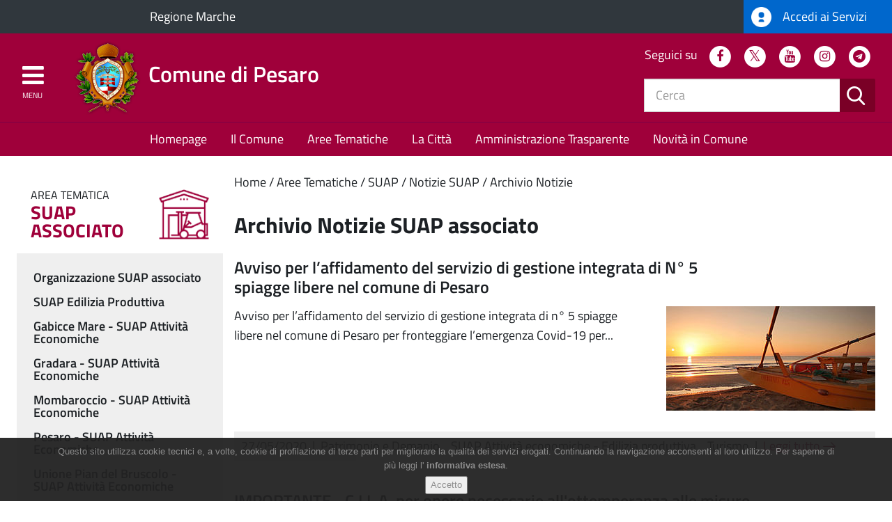

--- FILE ---
content_type: text/html; charset=utf-8
request_url: https://www.comune.pesaro.pu.it/suap/notizie-suap/archivio-notizie/?tx_news_pi1%5BoverwriteDemand%5D%5Byear%5D=2020&tx_news_pi1%5BoverwriteDemand%5D%5Bmonth%5D=05&tx_news_pi1%5Bcontroller%5D=News&cHash=502cca1bca0c9fb0ca58cd988a5dd12a
body_size: 34187
content:
<!DOCTYPE html>
<html class="no-js" lang="it">
<head>

<meta charset="utf-8">
<!-- 
	* Comune di Pesaro U.O. Sistemi Informativi
	  =============================================================
	  Sviluppo, integrazione sistemi, assistenza TYPO3 by WEBFORMAT
	  http://www.webformat.com    +39-0427-926389
	  =============================================================

	This website is powered by TYPO3 - inspiring people to share!
	TYPO3 is a free open source Content Management Framework initially created by Kasper Skaarhoj and licensed under GNU/GPL.
	TYPO3 is copyright 1998-2018 of Kasper Skaarhoj. Extensions are copyright of their respective owners.
	Information and contribution at https://typo3.org/
-->

<base href="https://www.comune.pesaro.pu.it/">
<link rel="shortcut icon" href="https://www.comune.pesaro.pu.it/typo3conf/ext/theme/Resources/Public/Images/index.ico" type="image/x-icon">
<title>Comune di Pesaro : Archivio Notizie</title>
<meta name="generator" content="TYPO3 CMS">
<meta name="viewport" content="user-scalable=yes, width=device-width, initial-scale=1.0, minimal-ui">
<meta http-equiv="X-UA-Compatible" content="IE=edge">


<link rel="stylesheet" type="text/css" href="https://www.comune.pesaro.pu.it/typo3conf/ext/news/Resources/Public/Css/news-basic.css?1529059024" media="all">
<link rel="stylesheet" type="text/css" href="https://www.comune.pesaro.pu.it/typo3temp/Assets/9db314585b.css?1507031225" media="all">
<link rel="stylesheet" type="text/css" href="https://www.comune.pesaro.pu.it/typo3conf/ext/solr/Resources/Css/JQueryUi/jquery-ui.custom.css?1507793030" media="all">
<link rel="stylesheet" type="text/css" href="https://www.comune.pesaro.pu.it/fileadmin/custom_css/mystyle.css?1756709149" media="all">






<meta name="google-site-verification" content="04B7-NUeMOi7zF3rxA6l707-UWpA1Gxo7wztwz6yyPY" />

<!-- Statistiche WAI Web Analytics Italia e MatomoPU -->
<script type="text/javascript">
  var _paq = window._paq = window._paq || [];
  /* tracker methods like "setCustomDimension" should be called before "trackPageView" */
  _paq.push(['trackPageView']);
  _paq.push(['enableLinkTracking']);
  (function() {
    var u="https://ingestion.webanalytics.italia.it/";
    _paq.push(['setTrackerUrl', u+'matomo.php']);
    _paq.push(['setSiteId', 'R9pxXWkpXm']);


    var secondaryTrackerUrl = 'https://analytics.cst.pu.it/matomo.php';
    var secondaryWebsiteId = 41;    
    _paq.push(['addTracker', secondaryTrackerUrl, secondaryWebsiteId]);
  

    var d=document, g=d.createElement('script'), s=d.getElementsByTagName('script')[0];
    g.type='text/javascript'; g.async=true; g.src=u+'matomo.js'; s.parentNode.insertBefore(g,s);
  })();
</script>
<!-- End Matomo Code -->

<link rel="stylesheet" href="typo3conf/ext/theme/Resources/Public/css/jquery.fancybox.css" />
<link rel="stylesheet" href="https://www.comune.pesaro.pu.it/typo3temp/vhs-assets-calendar-tooltip-tooltip-theme.css?1768976951" />
<link rel="stylesheet" href="typo3conf/ext/theme/Resources/Public/css/style.css" />
<script type="text/javascript" src="typo3conf/ext/theme/Resources/Public/js/jquery/jquery.min.js"></script>
</head>
<body>





    
    
    
    
    
    
  
    
    
    
    
    
    
    
    
  


    <div class="content-slide">
    
    <div class="header__wrapper">
      <div id="top-bar" class="top-bar side-padding-only">
        <div class="row no-padding-bottom">
          <div class="col-xs-6 col-md-8 col-lg-10">
            
    <div class="appartenenza__wrapper">
      <a class="appartenenza__link" href="http://www.regione.marche.it/">
        Regione Marche
      </a>
    </div>
  
          </div>
          <div class="col-xs-6 col-md-4 col-lg-2">
            
    <a class="spid-link" href="index.php?id=245">
      <img src="https://www.comune.pesaro.pu.it/typo3conf/ext/theme/Resources/Public/Images/spid-ico-circle-bb.png" class="img-responsive" alt="SPID" />
      Accedi ai Servizi
    </a>
  
          </div>
        </div>
      </div>
      <header id="main-header" class="main-header main-header--internal container-fluid side-padding-only">
        <div class="row no-padding-bottom logo-container">
          <div class="col-xs-12 col-md-7">
            <a href="https://www.comune.pesaro.pu.it/" class="logo">
              <img src="https://www.comune.pesaro.pu.it/typo3conf/ext/theme/Resources/Public/Images/logo.png"
                class="img-responsive"
                alt="Logo del Comune di Pesaro" />
              <span class="logo-text">Comune di Pesaro</span>
            </a>
          </div>
          <div class="col-xs-5">
            
    <nav id="social-header" class="social-header hidden-xs hidden-sm">
      <h2>Seguici su</h2>
      
  <ul class="list-inline">
    <li>
      <a href="https://www.facebook.com/ComuneDiPesaro" class="fa-stack" title="Facebook">
        <i class="fa fa-circle fa-stack-2x"></i>
        <i class="fa fa-facebook fa-stack-1x fa-inverse"></i>
        <span class="sr-only">Facebook</span>
      </a>
    </li>
    <li>
      <a href="https://twitter.com/comunepesaro" class="fa-stack" title="Twitter">
        <i class="fa fa-circle fa-stack-2x"></i>
        <i class="fa fa-twitter fa-stack-1x fa-inverse"></i>
        <span class="sr-only">Twitter</span>
      </a>
    </li>
    <li>
      <a href="https://www.youtube.com/user/ComunePesaro" class="fa-stack" title="YouTube">
        <i class="fa fa-circle fa-stack-2x"></i>
        <i class="fa fa-youtube fa-stack-1x fa-inverse"></i>
        <span class="sr-only">Youtube</span>
      </a>
    </li>
        <li>
      <a href="https://www.instagram.com/comunedipesaro/" class="fa-stack" title="Instagram">
        <i class="fa fa-circle fa-stack-2x"></i>
        <i class="fa fa-instagram fa-stack-1x fa-inverse"></i>
           <span class="sr-only">Instagram</span>
      </a>
    </li>    
    <li>
      <a href="https://t.me/comunedipesaro" class="fa-stack" title="Telegram">
      <i class="fa fa-circle fa-stack-2x"></i>
      <i class="fa fa-telegram fa-stack-1x fa-inverse"></i>
        <span class="sr-only">Telegram</span>
      </a>
    </li>        
  </ul>

    </nav>
  
            
    <script type="text/javascript">
      var tx_solr_suggestUrl = '/?eID=tx_solr_suggest&id=193';
    </script>
    <form method="GET" action="https://www.comune.pesaro.pu.it/risultati-della-ricerca/" class="search-header__form hidden-xs hidden-sm">
      <div class="input-group">
        <input placeholder="Cerca" class="form-control search-header__input tx-solr-q ui-autocomplete-input" id="search-field" type="text" name="q" value="" />
        <div class="input-group-btn">
          <button type="submit" class="btn btn-search">
            <span class="sr-only">Cerca</span>
            <i class="icon-icon-search"></i>
          </button>
        </div>
      </div>
      <input type="hidden" name="id" value="193" />
      <input type="hidden" name="L" value="0" />
    </form>
    
  
          </div>
        </div>
        <a href="#main-navigation" class="menu-opener">
          <i class="fa fa-bars fa-2x" aria-hidden="true"></i>
          <i class="fa fa-times fa-2x" aria-hidden="true"></i>
          <span class="hidden-xs hidden-sm">Menu</span>
        </a>
      </header>
      
    <nav id="opt-navigation" class="opt-navigation hidden-xs hidden-sm">
      

  <ul class="list-inline">
    
      <li class="primary ">
        <a class="firstLevel" title="Homepage" href="https://www.comune.pesaro.pu.it/homepage/">
          Homepage
        </a>
				
      </li>
    
      <li class="primary ">
        <a class="firstLevel hasSubMenu" title="Il Comune" href="https://www.comune.pesaro.pu.it/il-comune/">
          Il Comune
        </a>
				
      </li>
    
      <li class="primary submenu--icons">
        <a class="firstLevel hasSubMenu active" title="Aree Tematiche" href="https://www.comune.pesaro.pu.it/aree-tematiche/">
          Aree Tematiche
        </a>
				
      </li>
    
      <li class="primary ">
        <a class="firstLevel hasSubMenu" title="La Città" href="https://www.comune.pesaro.pu.it/la-citta/">
          La Città
        </a>
				
      </li>
    
      <li class="primary ">
        <a class="firstLevel" title="Amministrazione Trasparente" href="https://www.comune.pesaro.pu.it/amministrazione-trasparente/">
          Amministrazione Trasparente
        </a>
				
      </li>
    
      <li class="primary ">
        <a class="firstLevel hasSubMenu" title="Novità in Comune" href="https://www.comune.pesaro.pu.it/novita-in-comune/">
          Novità in Comune
        </a>
				
      </li>
    
  </ul>


    </nav>
  
    </div>
  
    <div class="container-fluid">
      
		<div class="row">
			<section class="col-md-9 col-md-push-3 content">
				<h2 class="sr-only">Contenuto principale</h2>
				<ol class="breadcrumb"><li class="active sub">
<a href="https://www.comune.pesaro.pu.it/" title="Home" class="active sub">Home</a>
</li>
<li class="active sub">
<a href="https://www.comune.pesaro.pu.it/aree-tematiche/" title="Aree Tematiche" class="active sub">Aree Tematiche</a>
</li>
<li class="active sub">
<a href="https://www.comune.pesaro.pu.it/suap/" title="SUAP" class="active sub">SUAP</a>
</li>
<li class="active sub">
<a href="https://www.comune.pesaro.pu.it/suap/notizie-suap/" title="Notizie SUAP" class="active sub">Notizie SUAP</a>
</li>
<li class="active current">
<a href="https://www.comune.pesaro.pu.it/suap/notizie-suap/archivio-notizie/" title="Archivio Notizie" class="active current">Archivio Notizie</a>
</li></ol>
				<!-- TYPO3SEARCH_begin -->
				
<div id="c284">
	

	
		
				
			

		

	
	
	
		<h3>Archivio Notizie SUAP associato</h3>
	
	
	
	
	
	



		

		




		
				
			
	


	
	


	


<div class="news">
	
	<!--TYPO3SEARCH_end-->
	
			
					
					
					<div class="news-list-view">
						
								


	
	




									
										
<!--
	=====================
		Partials/List/Item.html
-->
<article class="article articletype-0" itemscope="itemscope" itemtype="http://schema.org/Article">
	
	<!-- header -->
	<div class="header">
		<h2 class="news-list__title">
			<a title="Avviso per l’affidamento del servizio di gestione integrata di N° 5 spiagge libere nel comune di Pesaro" href="https://www.comune.pesaro.pu.it/suap/dettaglio/news/avviso-per-laffidamento-del-servizio-di-gestione-integrata-di-n-5-spiagge-libere-nel-comune-di-pes-1/?tx_news_pi1%5Bcontroller%5D=News&amp;tx_news_pi1%5Baction%5D=detail&amp;cHash=ef4ab70e250a3d52af20a586cfa32e61">
				<span itemprop="headline">Avviso per l’affidamento del servizio di gestione integrata di N° 5 spiagge libere nel comune di Pesaro</span>
			</a>
		</h2>
	</div>

	
		<!-- fal media preview element -->
		<div class="news-list__image">
			
					<a title="Avviso per l’affidamento del servizio di gestione integrata di N° 5 spiagge libere nel comune di Pesaro" href="https://www.comune.pesaro.pu.it/suap/dettaglio/news/avviso-per-laffidamento-del-servizio-di-gestione-integrata-di-n-5-spiagge-libere-nel-comune-di-pes-1/?tx_news_pi1%5Bcontroller%5D=News&amp;tx_news_pi1%5Baction%5D=detail&amp;cHash=ef4ab70e250a3d52af20a586cfa32e61">
						
							
								<img title="Indagine di mercato per l'affidamento del servizio di salvataggio sulle spiagge libere comunali per la stagione estiva 2019." alt="Pattino al tramonto" src="https://www.comune.pesaro.pu.it/fileadmin/_processed_/8/c/csm_pattino_alba_bec6bc3078.jpg" width="300" height="150" />
							
							
							
						
					</a>
				
		</div>
	


	<!-- teaser -->
	<div class="teaser-text">
		
				<div itemprop="description"><p>Avviso per l’affidamento del servizio di gestione integrata di n° 5 spiagge libere nel comune di Pesaro per fronteggiare l’emergenza Covid-19 per...</p></div>
			
	</div>

	<footer class="news-list__footer">
		<span class="news-list-date">
			
					<time datetime="2020-05-27">
						27/05/2020
						<meta itemprop="datePublished" content="2020-05-27" />
					</time>
				
		</span>
		
			
				&nbsp;|&nbsp;
				<span class="news-list-category">Patrimonio e Demanio</span>
				,&nbsp;
			
				
				<span class="news-list-category">SUAP Attività economiche - Edilizia produttiva</span>
				,&nbsp;
			
				
				<span class="news-list-category">Turismo</span>
				
			
		
		&nbsp;|&nbsp;
		<a class="goto" title="Avviso per l’affidamento del servizio di gestione integrata di N° 5 spiagge libere nel comune di Pesaro" href="https://www.comune.pesaro.pu.it/suap/dettaglio/news/avviso-per-laffidamento-del-servizio-di-gestione-integrata-di-n-5-spiagge-libere-nel-comune-di-pes-1/?tx_news_pi1%5Bcontroller%5D=News&amp;tx_news_pi1%5Baction%5D=detail&amp;cHash=ef4ab70e250a3d52af20a586cfa32e61">
			Leggi tutto
			<span class="icon-icon-right-arrow"></span>
		</a>
	</footer>
</article>


									
										
<!--
	=====================
		Partials/List/Item.html
-->
<article class="article articletype-0" itemscope="itemscope" itemtype="http://schema.org/Article">
	
	<!-- header -->
	<div class="header">
		<h2 class="news-list__title">
			<a title="IMPORTANTE - C.I.L.A. per opere necessarie all'ottemperanza alle misure di sicurezza prescritte per fare fronte all'emergenza sanitaria da Covid 19 - Decreto Rilancio (D.L. n.34 del 19/05/2020) " href="https://www.comune.pesaro.pu.it/suap/dettaglio/news/importante-cila-per-opere-necessarie-allottemperanza-alle-misure-di-sicurezza-prescritte-per/?tx_news_pi1%5Bcontroller%5D=News&amp;tx_news_pi1%5Baction%5D=detail&amp;cHash=0058df903e3b470206cd7d60b1dec873">
				<span itemprop="headline">IMPORTANTE - C.I.L.A. per opere necessarie all'ottemperanza alle misure di sicurezza prescritte per fare fronte all'emergenza sanitaria da Covid 19 - Decreto Rilancio (D.L. n.34 del 19/05/2020) </span>
			</a>
		</h2>
	</div>

	
		<!-- fal media preview element -->
		<div class="news-list__image">
			
					<a title="IMPORTANTE - C.I.L.A. per opere necessarie all'ottemperanza alle misure di sicurezza prescritte per fare fronte all'emergenza sanitaria da Covid 19 - Decreto Rilancio (D.L. n.34 del 19/05/2020) " href="https://www.comune.pesaro.pu.it/suap/dettaglio/news/importante-cila-per-opere-necessarie-allottemperanza-alle-misure-di-sicurezza-prescritte-per/?tx_news_pi1%5Bcontroller%5D=News&amp;tx_news_pi1%5Baction%5D=detail&amp;cHash=0058df903e3b470206cd7d60b1dec873">
						
							
								<img title="Immagine cantiere edile" alt="Foto di un cantiere edile" src="https://www.comune.pesaro.pu.it/fileadmin/_processed_/0/1/csm_Iimmagine_cantiere_199bd85d94.jpg" width="300" height="150" />
							
							
							
						
					</a>
				
		</div>
	


	<!-- teaser -->
	<div class="teaser-text">
		
				<div itemprop="description"><p> Il Decreto Legge n. 34 del 19 maggio 2020, all'articolo 264 lettera f)  prevede la possibilità di realizzare opere edilizie temporanee e  facilmente...</p></div>
			
	</div>

	<footer class="news-list__footer">
		<span class="news-list-date">
			
					<time datetime="2020-05-22">
						22/05/2020
						<meta itemprop="datePublished" content="2020-05-22" />
					</time>
				
		</span>
		
			
				&nbsp;|&nbsp;
				<span class="news-list-category">SUAP Attività economiche - Edilizia produttiva</span>
				
			
		
		&nbsp;|&nbsp;
		<a class="goto" title="IMPORTANTE - C.I.L.A. per opere necessarie all'ottemperanza alle misure di sicurezza prescritte per fare fronte all'emergenza sanitaria da Covid 19 - Decreto Rilancio (D.L. n.34 del 19/05/2020) " href="https://www.comune.pesaro.pu.it/suap/dettaglio/news/importante-cila-per-opere-necessarie-allottemperanza-alle-misure-di-sicurezza-prescritte-per/?tx_news_pi1%5Bcontroller%5D=News&amp;tx_news_pi1%5Baction%5D=detail&amp;cHash=0058df903e3b470206cd7d60b1dec873">
			Leggi tutto
			<span class="icon-icon-right-arrow"></span>
		</a>
	</footer>
</article>


									
										
<!--
	=====================
		Partials/List/Item.html
-->
<article class="article articletype-0" itemscope="itemscope" itemtype="http://schema.org/Article">
	
	<!-- header -->
	<div class="header">
		<h2 class="news-list__title">
			<a title="Avviso di deposito degli atti relativi al progetto comportante variazione dello strumento urbanistico della ditta BLONDY S.r.l." href="https://www.comune.pesaro.pu.it/suap/dettaglio/news/avviso-di-deposito-degli-atti-relativi-al-progetto-comportante-variazione-dello-strumento-urbanistic-17/?tx_news_pi1%5Bcontroller%5D=News&amp;tx_news_pi1%5Baction%5D=detail&amp;cHash=6fd23d2829855addc58573848c833c67">
				<span itemprop="headline">Avviso di deposito degli atti relativi al progetto comportante variazione dello strumento urbanistico della ditta BLONDY S.r.l.</span>
			</a>
		</h2>
	</div>

	
		<!-- fal media preview element -->
		<div class="news-list__image">
			
					<a title="Avviso di deposito degli atti relativi al progetto comportante variazione dello strumento urbanistico della ditta BLONDY S.r.l." href="https://www.comune.pesaro.pu.it/suap/dettaglio/news/avviso-di-deposito-degli-atti-relativi-al-progetto-comportante-variazione-dello-strumento-urbanistic-17/?tx_news_pi1%5Bcontroller%5D=News&amp;tx_news_pi1%5Baction%5D=detail&amp;cHash=6fd23d2829855addc58573848c833c67">
						
							
								<img title="Avviso di deposito di un progetto in variante urbanistica" alt="Elaborati grafici di un progetto con un modello di casa in costruzione " src="https://www.comune.pesaro.pu.it/fileadmin/_processed_/6/f/csm_immagine_progetto_casa_6f5b381eb7.jpg" width="300" height="150" />
							
							
							
						
					</a>
				
		</div>
	


	<!-- teaser -->
	<div class="teaser-text">
		
				<div itemprop="description"><p>In pubblicazione dal 19/05/2020</p></div>
			
	</div>

	<footer class="news-list__footer">
		<span class="news-list-date">
			
					<time datetime="2020-05-19">
						19/05/2020
						<meta itemprop="datePublished" content="2020-05-19" />
					</time>
				
		</span>
		
			
				&nbsp;|&nbsp;
				<span class="news-list-category">SUAP Attività economiche - Edilizia produttiva</span>
				
			
		
		&nbsp;|&nbsp;
		<a class="goto" title="Avviso di deposito degli atti relativi al progetto comportante variazione dello strumento urbanistico della ditta BLONDY S.r.l." href="https://www.comune.pesaro.pu.it/suap/dettaglio/news/avviso-di-deposito-degli-atti-relativi-al-progetto-comportante-variazione-dello-strumento-urbanistic-17/?tx_news_pi1%5Bcontroller%5D=News&amp;tx_news_pi1%5Baction%5D=detail&amp;cHash=6fd23d2829855addc58573848c833c67">
			Leggi tutto
			<span class="icon-icon-right-arrow"></span>
		</a>
	</footer>
</article>


									
										
<!--
	=====================
		Partials/List/Item.html
-->
<article class="article articletype-0" itemscope="itemscope" itemtype="http://schema.org/Article">
	
	<!-- header -->
	<div class="header">
		<h2 class="news-list__title">
			<a title="Protocolli regionali per la riapertura delle attività economiche" href="https://www.comune.pesaro.pu.it/suap/dettaglio/news/protocolli-regionali-per-la-riapertura-delle-attivita-economiche/?tx_news_pi1%5Bcontroller%5D=News&amp;tx_news_pi1%5Baction%5D=detail&amp;cHash=9b461490795b94c0be5b4ec3cdfb9e98">
				<span itemprop="headline">Protocolli regionali per la riapertura delle attività economiche</span>
			</a>
		</h2>
	</div>

	
		<!-- fal media preview element -->
		<div class="news-list__image">
			
					<a title="Protocolli regionali per la riapertura delle attività economiche" href="https://www.comune.pesaro.pu.it/suap/dettaglio/news/protocolli-regionali-per-la-riapertura-delle-attivita-economiche/?tx_news_pi1%5Bcontroller%5D=News&amp;tx_news_pi1%5Baction%5D=detail&amp;cHash=9b461490795b94c0be5b4ec3cdfb9e98">
						
							
								<img title="Fase 2, ecco quali sono le attività che riaprono dal 18 maggio 2020" alt="negozio di vestiti" src="https://www.comune.pesaro.pu.it/fileadmin/_processed_/8/3/csm_shopping-mall-1316787_1920_40fe1f5e6c.jpg" width="300" height="150" />
							
							
							
						
					</a>
				
		</div>
	


	<!-- teaser -->
	<div class="teaser-text">
		
				<div itemprop="description"><p>Ripartenza in due fasi a Pesaro e in tutta la regione. Lunedì 18 maggio via libera alle attività commerciali mentre per quelle balneari bisognerà...</p></div>
			
	</div>

	<footer class="news-list__footer">
		<span class="news-list-date">
			
					<time datetime="2020-05-15">
						15/05/2020
						<meta itemprop="datePublished" content="2020-05-15" />
					</time>
				
		</span>
		
			
				&nbsp;|&nbsp;
				<span class="news-list-category">SUAP Attività economiche - Edilizia produttiva</span>
				
			
		
		&nbsp;|&nbsp;
		<a class="goto" title="Protocolli regionali per la riapertura delle attività economiche" href="https://www.comune.pesaro.pu.it/suap/dettaglio/news/protocolli-regionali-per-la-riapertura-delle-attivita-economiche/?tx_news_pi1%5Bcontroller%5D=News&amp;tx_news_pi1%5Baction%5D=detail&amp;cHash=9b461490795b94c0be5b4ec3cdfb9e98">
			Leggi tutto
			<span class="icon-icon-right-arrow"></span>
		</a>
	</footer>
</article>


									
										
<!--
	=====================
		Partials/List/Item.html
-->
<article class="article articletype-0" itemscope="itemscope" itemtype="http://schema.org/Article">
	
	<!-- header -->
	<div class="header">
		<h2 class="news-list__title">
			<a title="Tutela della fauna protetta nidificante lungo le spiagge" href="https://www.comune.pesaro.pu.it/suap/dettaglio/news/tutela-della-fauna-protetta-nidificante-lungo-le-spiagge/?tx_news_pi1%5Bcontroller%5D=News&amp;tx_news_pi1%5Baction%5D=detail&amp;cHash=332c31494719072dff6cfb0f7b860710">
				<span itemprop="headline">Tutela della fauna protetta nidificante lungo le spiagge</span>
			</a>
		</h2>
	</div>

	
		<!-- fal media preview element -->
		<div class="news-list__image">
			
					<a title="Tutela della fauna protetta nidificante lungo le spiagge" href="https://www.comune.pesaro.pu.it/suap/dettaglio/news/tutela-della-fauna-protetta-nidificante-lungo-le-spiagge/?tx_news_pi1%5Bcontroller%5D=News&amp;tx_news_pi1%5Baction%5D=detail&amp;cHash=332c31494719072dff6cfb0f7b860710">
						
							
								<img title="Tutela della fauna protetta nidificante lungo le spiagge" alt="Fratino sulla spiaggia" src="https://www.comune.pesaro.pu.it/fileadmin/_processed_/0/a/csm_fratino_1814cc8637.jpg" width="300" height="150" />
							
							
							
						
					</a>
				
		</div>
	


	<!-- teaser -->
	<div class="teaser-text">
		
				<div itemprop="description"><p>Azioni dirette alla salvaguardia della fauna protetta nidificante nell'ambito delle operazioni di sistemazione delle spiagge per emergenza Covid- 19</p></div>
			
	</div>

	<footer class="news-list__footer">
		<span class="news-list-date">
			
					<time datetime="2020-05-14">
						14/05/2020
						<meta itemprop="datePublished" content="2020-05-14" />
					</time>
				
		</span>
		
			
				&nbsp;|&nbsp;
				<span class="news-list-category">Ambiente</span>
				,&nbsp;
			
				
				<span class="news-list-category">Patrimonio e Demanio</span>
				,&nbsp;
			
				
				<span class="news-list-category">SUAP Attività economiche - Edilizia produttiva</span>
				
			
		
		&nbsp;|&nbsp;
		<a class="goto" title="Tutela della fauna protetta nidificante lungo le spiagge" href="https://www.comune.pesaro.pu.it/suap/dettaglio/news/tutela-della-fauna-protetta-nidificante-lungo-le-spiagge/?tx_news_pi1%5Bcontroller%5D=News&amp;tx_news_pi1%5Baction%5D=detail&amp;cHash=332c31494719072dff6cfb0f7b860710">
			Leggi tutto
			<span class="icon-icon-right-arrow"></span>
		</a>
	</footer>
</article>


									
										
<!--
	=====================
		Partials/List/Item.html
-->
<article class="article articletype-0 topnews" itemscope="itemscope" itemtype="http://schema.org/Article">
	
	<!-- header -->
	<div class="header">
		<h2 class="news-list__title">
			<a title="Richiesta per il suolo pubblico da giugno a settembre 2020" href="https://www.comune.pesaro.pu.it/suap/dettaglio/news/richiesta-per-il-suolo-pubblico-da-giugno-a-settembre-2020/?tx_news_pi1%5Bcontroller%5D=News&amp;tx_news_pi1%5Baction%5D=detail&amp;cHash=158317b24e2e93c1f82563952152493a">
				<span itemprop="headline">Richiesta per il suolo pubblico da giugno a settembre 2020</span>
			</a>
		</h2>
	</div>

	
		<!-- fal media preview element -->
		<div class="news-list__image">
			
					<a title="Richiesta per il suolo pubblico da giugno a settembre 2020" href="https://www.comune.pesaro.pu.it/suap/dettaglio/news/richiesta-per-il-suolo-pubblico-da-giugno-a-settembre-2020/?tx_news_pi1%5Bcontroller%5D=News&amp;tx_news_pi1%5Baction%5D=detail&amp;cHash=158317b24e2e93c1f82563952152493a">
						
							
								<img title="Attività commerciali, ecco la richiesta per il suolo pubblico gratuito da giugno a settembre 2020" alt="tavolini colorati per bar all'esterno" src="https://www.comune.pesaro.pu.it/fileadmin/_processed_/5/c/csm_colors-2086659_1920_ea9baf3d64.jpg" width="300" height="150" />
							
							
							
						
					</a>
				
		</div>
	


	<!-- teaser -->
	<div class="teaser-text">
		
				<div itemprop="description"><p> Per aiutare la ripartenza delle imprese, l'Amministrazione comunale sta valutando soluzioni per consentire agli operatori di lavorare, accogliendo i...</p></div>
			
	</div>

	<footer class="news-list__footer">
		<span class="news-list-date">
			
					<time datetime="2020-05-12">
						12/05/2020
						<meta itemprop="datePublished" content="2020-05-12" />
					</time>
				
		</span>
		
			
				&nbsp;|&nbsp;
				<span class="news-list-category">SUAP Attività economiche - Edilizia produttiva</span>
				
			
		
		&nbsp;|&nbsp;
		<a class="goto" title="Richiesta per il suolo pubblico da giugno a settembre 2020" href="https://www.comune.pesaro.pu.it/suap/dettaglio/news/richiesta-per-il-suolo-pubblico-da-giugno-a-settembre-2020/?tx_news_pi1%5Bcontroller%5D=News&amp;tx_news_pi1%5Baction%5D=detail&amp;cHash=158317b24e2e93c1f82563952152493a">
			Leggi tutto
			<span class="icon-icon-right-arrow"></span>
		</a>
	</footer>
</article>


									
										
<!--
	=====================
		Partials/List/Item.html
-->
<article class="article articletype-0" itemscope="itemscope" itemtype="http://schema.org/Article">
	
	<!-- header -->
	<div class="header">
		<h2 class="news-list__title">
			<a title="IMPORTANTE: Apertura degli uffici della U.O. Attività Economiche - Pesaro" href="https://www.comune.pesaro.pu.it/suap/dettaglio/news/importante-apertura-degli-uffici-della-uo-attivita-economiche-pesaro/?tx_news_pi1%5Bcontroller%5D=News&amp;tx_news_pi1%5Baction%5D=detail&amp;cHash=67f47bfdb7baf85ca07eb01a58cef2c0">
				<span itemprop="headline">IMPORTANTE: Apertura degli uffici della U.O. Attività Economiche - Pesaro</span>
			</a>
		</h2>
	</div>

	
		<!-- fal media preview element -->
		<div class="news-list__image">
			
					<a title="IMPORTANTE: Apertura degli uffici della U.O. Attività Economiche - Pesaro" href="https://www.comune.pesaro.pu.it/suap/dettaglio/news/importante-apertura-degli-uffici-della-uo-attivita-economiche-pesaro/?tx_news_pi1%5Bcontroller%5D=News&amp;tx_news_pi1%5Baction%5D=detail&amp;cHash=67f47bfdb7baf85ca07eb01a58cef2c0">
						
							
								<img title="Vai al testo della new" alt="Scritta &quot;Siamo aperti&quot;" src="https://www.comune.pesaro.pu.it/fileadmin/_processed_/5/c/csm_immagine_siamo_aperti_ITALIANO_c29c868e01.jpg" width="300" height="150" />
							
							
							
						
					</a>
				
		</div>
	


	<!-- teaser -->
	<div class="teaser-text">
		
				<div itemprop="description"><p>Si informa che <b>da martedì 21 luglio 2020</b> sarà possibile accedere agli uffici della U.O. Attività Economiche nella <b>nuova sede di Via Manzoni 34</b> <b>solo su...</b></p></div>
			
	</div>

	<footer class="news-list__footer">
		<span class="news-list-date">
			
					<time datetime="2020-05-08">
						08/05/2020
						<meta itemprop="datePublished" content="2020-05-08" />
					</time>
				
		</span>
		
			
				&nbsp;|&nbsp;
				<span class="news-list-category">SUAP Attività economiche - Edilizia produttiva</span>
				
			
		
		&nbsp;|&nbsp;
		<a class="goto" title="IMPORTANTE: Apertura degli uffici della U.O. Attività Economiche - Pesaro" href="https://www.comune.pesaro.pu.it/suap/dettaglio/news/importante-apertura-degli-uffici-della-uo-attivita-economiche-pesaro/?tx_news_pi1%5Bcontroller%5D=News&amp;tx_news_pi1%5Baction%5D=detail&amp;cHash=67f47bfdb7baf85ca07eb01a58cef2c0">
			Leggi tutto
			<span class="icon-icon-right-arrow"></span>
		</a>
	</footer>
</article>


									
										
<!--
	=====================
		Partials/List/Item.html
-->
<article class="article articletype-0" itemscope="itemscope" itemtype="http://schema.org/Article">
	
	<!-- header -->
	<div class="header">
		<h2 class="news-list__title">
			<a title="Modifiche agli allegati del Decreto del Presidente del Consiglio dei ministri 26 aprile 2020" href="https://www.comune.pesaro.pu.it/suap/dettaglio/news/modifiche-agli-allegati-del-decreto-del-presidente-del-consiglio-dei-ministri-26-aprile-2020/?tx_news_pi1%5Bcontroller%5D=News&amp;tx_news_pi1%5Baction%5D=detail&amp;cHash=2f19cd53f1e2833dd058ed93a3feb33f">
				<span itemprop="headline">Modifiche agli allegati del Decreto del Presidente del Consiglio dei ministri 26 aprile 2020</span>
			</a>
		</h2>
	</div>

	
		<!-- fal media preview element -->
		<div class="news-list__image">
			
					<a title="Modifiche agli allegati del Decreto del Presidente del Consiglio dei ministri 26 aprile 2020" href="https://www.comune.pesaro.pu.it/suap/dettaglio/news/modifiche-agli-allegati-del-decreto-del-presidente-del-consiglio-dei-ministri-26-aprile-2020/?tx_news_pi1%5Bcontroller%5D=News&amp;tx_news_pi1%5Baction%5D=detail&amp;cHash=2f19cd53f1e2833dd058ed93a3feb33f">
						
							
								<img title="Modifiche agli allegati del Decreto del Presidente del Consiglio dei ministri 26 aprile 2020" alt="Biciclette" src="https://www.comune.pesaro.pu.it/fileadmin/_processed_/6/1/csm_bicycles-737190_1920_d21598cc3c.jpg" width="300" height="150" />
							
							
							
						
					</a>
				
		</div>
	


	<!-- teaser -->
	<div class="teaser-text">
		
				<div itemprop="description"><p>Si comunica che, a seguito del Decreto del 4 maggio 2020 del Ministro dello sviluppo economico, potranno riaprire attività commerciali e produttive...</p></div>
			
	</div>

	<footer class="news-list__footer">
		<span class="news-list-date">
			
					<time datetime="2020-05-08">
						08/05/2020
						<meta itemprop="datePublished" content="2020-05-08" />
					</time>
				
		</span>
		
			
				&nbsp;|&nbsp;
				<span class="news-list-category">SUAP Attività economiche - Edilizia produttiva</span>
				
			
		
		&nbsp;|&nbsp;
		<a class="goto" title="Modifiche agli allegati del Decreto del Presidente del Consiglio dei ministri 26 aprile 2020" href="https://www.comune.pesaro.pu.it/suap/dettaglio/news/modifiche-agli-allegati-del-decreto-del-presidente-del-consiglio-dei-ministri-26-aprile-2020/?tx_news_pi1%5Bcontroller%5D=News&amp;tx_news_pi1%5Baction%5D=detail&amp;cHash=2f19cd53f1e2833dd058ed93a3feb33f">
			Leggi tutto
			<span class="icon-icon-right-arrow"></span>
		</a>
	</footer>
</article>


									
										
<!--
	=====================
		Partials/List/Item.html
-->
<article class="article articletype-0" itemscope="itemscope" itemtype="http://schema.org/Article">
	
	<!-- header -->
	<div class="header">
		<h2 class="news-list__title">
			<a title="Sì alla riapertura delle toelettature e delle piccole imprese artigiane" href="https://www.comune.pesaro.pu.it/suap/dettaglio/news/si-alla-riapertura-delle-toelettature-e-delle-piccole-imprese-artigiane/?tx_news_pi1%5Bcontroller%5D=News&amp;tx_news_pi1%5Baction%5D=detail&amp;cHash=24ad04bc66e0fc464fe456cf34aee5ec">
				<span itemprop="headline">Sì alla riapertura delle toelettature e delle piccole imprese artigiane</span>
			</a>
		</h2>
	</div>

	
		<!-- fal media preview element -->
		<div class="news-list__image">
			
					<a title="Sì alla riapertura delle toelettature e delle piccole imprese artigiane" href="https://www.comune.pesaro.pu.it/suap/dettaglio/news/si-alla-riapertura-delle-toelettature-e-delle-piccole-imprese-artigiane/?tx_news_pi1%5Bcontroller%5D=News&amp;tx_news_pi1%5Baction%5D=detail&amp;cHash=24ad04bc66e0fc464fe456cf34aee5ec">
						
							
								<img title="Sì alla riapertura delle toelettature e delle piccole imprese artigiane" alt="cane durante la tolettatura" src="https://www.comune.pesaro.pu.it/fileadmin/_processed_/4/f/csm_cani_2fb90fda6a.jpg" width="300" height="150" />
							
							
							
						
					</a>
				
		</div>
	


	<!-- teaser -->
	<div class="teaser-text">
		
				<div itemprop="description"><p>Si comunica che, a seguito del decreto del presidente della Regione Marche n.145 del&nbsp; 4 maggio 2020, è consentita la riapertura delle toelettature e...</p></div>
			
	</div>

	<footer class="news-list__footer">
		<span class="news-list-date">
			
					<time datetime="2020-05-05">
						05/05/2020
						<meta itemprop="datePublished" content="2020-05-05" />
					</time>
				
		</span>
		
			
				&nbsp;|&nbsp;
				<span class="news-list-category">SUAP Attività economiche - Edilizia produttiva</span>
				
			
		
		&nbsp;|&nbsp;
		<a class="goto" title="Sì alla riapertura delle toelettature e delle piccole imprese artigiane" href="https://www.comune.pesaro.pu.it/suap/dettaglio/news/si-alla-riapertura-delle-toelettature-e-delle-piccole-imprese-artigiane/?tx_news_pi1%5Bcontroller%5D=News&amp;tx_news_pi1%5Baction%5D=detail&amp;cHash=24ad04bc66e0fc464fe456cf34aee5ec">
			Leggi tutto
			<span class="icon-icon-right-arrow"></span>
		</a>
	</footer>
</article>


									
								


	
	






							
					</div>
				
		
	<!--TYPO3SEARCH_begin-->

</div>


	


</div>

				 <!-- TYPO3SEARCH_end -->
			</section>
			<aside class="col-md-3 col-md-pull-9 sidebar-left">
				
					
    <div class="theme-icon">
      
        
        <div class="theme-icon__title">
          Area tematica <span>SUAP Associato</span>
        </div>
        <div class="theme-icon__icon">
          
              <a href="https://www.comune.pesaro.pu.it/suap/">
                <img class="img-responsive" alt="SUAP Associato" src="https://www.comune.pesaro.pu.it/fileadmin/user_upload/COMUNE_PESARO/BACKEND_ADMIN/AREE_TEMATICHE/ICONE/80px/SUAP4.png" width="80" height="80" title="SUAP" />
              </a>
            
        </div>
      
    </div>
  
				
				
  <nav class="sidebar-menu">
    <header class="sr-only">
      <h2>Menu</h2>
    </header>
    <ul class="list-unstyled"><li class="sub">
<a href="https://www.comune.pesaro.pu.it/suap/organizzazione-suap-associato/" title="Organizzazione SUAP associato" class="sub">Organizzazione SUAP associato</a>
</li>
<li class="sub">
<a href="https://www.comune.pesaro.pu.it/suap/suap-edilizia-produttiva/" title="SUAP Edilizia Produttiva" class="sub">SUAP Edilizia Produttiva</a>
</li>
<li>
<a href="https://www.comune.pesaro.pu.it/suap/gabicce-mare-suap-attivita-economiche/" title="Gabicce Mare - SUAP Attività Economiche">Gabicce Mare - SUAP Attività Economiche</a>
</li>
<li>
<a href="https://www.comune.pesaro.pu.it/suap/gradara-suap-attivita-economiche/" title="Gradara - SUAP Attività Economiche">Gradara - SUAP Attività Economiche</a>
</li>
<li>
<a href="https://www.comune.pesaro.pu.it/suap/mombaroccio-suap-attivita-economiche/" title="Mombaroccio - SUAP Attività Economiche">Mombaroccio - SUAP Attività Economiche</a>
</li>
<li>
<a href="https://www.comune.pesaro.pu.it/suap/pesaro-suap-attivita-economiche/" title="Pesaro - SUAP Attività Economiche">Pesaro - SUAP Attività Economiche</a>
</li>
<li>
<a href="https://www.comune.pesaro.pu.it/suap/unione-pian-del-bruscolo-suap-attivita-economiche/" title="Unione Pian del Bruscolo - SUAP Attività Economiche">Unione Pian del Bruscolo - SUAP Attività Economiche</a>
</li>
<li class="sub">
<a href="https://www.comune.pesaro.pu.it/suap/documenti-utili/" title="Documenti utili" class="sub">Documenti utili</a>
</li>
<li>
<a href="https://www.comune.pesaro.pu.it/suap/modulistica-e-modalita-di-presentazione-istanze/" title="Modulistica e modalità di presentazione istanze">Modulistica e modalità di presentazione istanze</a>
</li>
<li>
<a href="https://www.comune.pesaro.pu.it/suap/come-fare-per/" title="Come fare per">Come fare per</a>
</li>
<li class="active sub">
<a href="https://www.comune.pesaro.pu.it/suap/notizie-suap/" title="Notizie SUAP" class="active sub">Notizie SUAP</a>
<ul class="list-unstyled lvl-1"><li class="active current">
<a href="https://www.comune.pesaro.pu.it/suap/notizie-suap/archivio-notizie/" title="Archivio Notizie" class="active current">Archivio Notizie</a>
</li></ul>
</li>
<li>
<a href="https://www.comune.pesaro.pu.it/suap/eventi-suap/" title="Eventi SUAP">Eventi SUAP</a>
</li></ul>
  </nav>

				
<div id="c285">
	


	
	


	


<div class="news">
	
	<div class="news-menu-view">
		<ul>
			
				<li>
					2025
					<ul>
						
							
									<li class="item">
								
								<a href="https://www.comune.pesaro.pu.it/suap/notizie-suap/archivio-notizie/?tx_news_pi1%5BoverwriteDemand%5D%5Byear%5D=2025&amp;tx_news_pi1%5BoverwriteDemand%5D%5Bmonth%5D=12&amp;tx_news_pi1%5Bcontroller%5D=News&amp;cHash=f51d894013e55ae5a4bec8259849f7c4">Dicembre 2025</a>
								(2 inserimenti)
							</li>
						
							
									<li class="item">
								
								<a href="https://www.comune.pesaro.pu.it/suap/notizie-suap/archivio-notizie/?tx_news_pi1%5BoverwriteDemand%5D%5Byear%5D=2025&amp;tx_news_pi1%5BoverwriteDemand%5D%5Bmonth%5D=11&amp;tx_news_pi1%5Bcontroller%5D=News&amp;cHash=fe636ca135a33ea6c5d4622964f97194">Novembre 2025</a>
								(6 inserimenti)
							</li>
						
							
									<li class="item">
								
								<a href="https://www.comune.pesaro.pu.it/suap/notizie-suap/archivio-notizie/?tx_news_pi1%5BoverwriteDemand%5D%5Byear%5D=2025&amp;tx_news_pi1%5BoverwriteDemand%5D%5Bmonth%5D=10&amp;tx_news_pi1%5Bcontroller%5D=News&amp;cHash=506b7ccea320b4a1faeabc4ba5ac21a7">Ottobre 2025</a>
								(7 inserimenti)
							</li>
						
							
									<li class="item">
								
								<a href="https://www.comune.pesaro.pu.it/suap/notizie-suap/archivio-notizie/?tx_news_pi1%5BoverwriteDemand%5D%5Byear%5D=2025&amp;tx_news_pi1%5BoverwriteDemand%5D%5Bmonth%5D=08&amp;tx_news_pi1%5Bcontroller%5D=News&amp;cHash=51f6c1ca4236ec9e30e171206c518527">Agosto 2025</a>
								(2 inserimenti)
							</li>
						
							
									<li class="item">
								
								<a href="https://www.comune.pesaro.pu.it/suap/notizie-suap/archivio-notizie/?tx_news_pi1%5BoverwriteDemand%5D%5Byear%5D=2025&amp;tx_news_pi1%5BoverwriteDemand%5D%5Bmonth%5D=07&amp;tx_news_pi1%5Bcontroller%5D=News&amp;cHash=4f2e6672408a4ebd9619a5f421302e49">Luglio 2025</a>
								(2 inserimenti)
							</li>
						
							
									<li class="item">
								
								<a href="https://www.comune.pesaro.pu.it/suap/notizie-suap/archivio-notizie/?tx_news_pi1%5BoverwriteDemand%5D%5Byear%5D=2025&amp;tx_news_pi1%5BoverwriteDemand%5D%5Bmonth%5D=06&amp;tx_news_pi1%5Bcontroller%5D=News&amp;cHash=8794a9a15aa0b3771b937c2cfe2069c5">Giugno 2025</a>
								(3 inserimenti)
							</li>
						
							
									<li class="item">
								
								<a href="https://www.comune.pesaro.pu.it/suap/notizie-suap/archivio-notizie/?tx_news_pi1%5BoverwriteDemand%5D%5Byear%5D=2025&amp;tx_news_pi1%5BoverwriteDemand%5D%5Bmonth%5D=05&amp;tx_news_pi1%5Bcontroller%5D=News&amp;cHash=10aa66201a8c850ff5f9c8482bacdc7d">Maggio 2025</a>
								(4 inserimenti)
							</li>
						
							
									<li class="item">
								
								<a href="https://www.comune.pesaro.pu.it/suap/notizie-suap/archivio-notizie/?tx_news_pi1%5BoverwriteDemand%5D%5Byear%5D=2025&amp;tx_news_pi1%5BoverwriteDemand%5D%5Bmonth%5D=04&amp;tx_news_pi1%5Bcontroller%5D=News&amp;cHash=3e1d6390479ab5d30a897f3f528702bb">Aprile 2025</a>
								(3 inserimenti)
							</li>
						
							
									<li class="item">
								
								<a href="https://www.comune.pesaro.pu.it/suap/notizie-suap/archivio-notizie/?tx_news_pi1%5BoverwriteDemand%5D%5Byear%5D=2025&amp;tx_news_pi1%5BoverwriteDemand%5D%5Bmonth%5D=03&amp;tx_news_pi1%5Bcontroller%5D=News&amp;cHash=77b104ddeb95588a3452bcf19ad77d70">Marzo 2025</a>
								(2 inserimenti)
							</li>
						
							
									<li class="item">
								
								<a href="https://www.comune.pesaro.pu.it/suap/notizie-suap/archivio-notizie/?tx_news_pi1%5BoverwriteDemand%5D%5Byear%5D=2025&amp;tx_news_pi1%5BoverwriteDemand%5D%5Bmonth%5D=02&amp;tx_news_pi1%5Bcontroller%5D=News&amp;cHash=ef1b79e7822abf421ca17d89de4fa49f">Febbraio 2025</a>
								(2 inserimenti)
							</li>
						
							
									<li class="item">
								
								<a href="https://www.comune.pesaro.pu.it/suap/notizie-suap/archivio-notizie/?tx_news_pi1%5BoverwriteDemand%5D%5Byear%5D=2025&amp;tx_news_pi1%5BoverwriteDemand%5D%5Bmonth%5D=01&amp;tx_news_pi1%5Bcontroller%5D=News&amp;cHash=4afdbf367fad8428ecbb8831b3ca7480">Gennaio 2025</a>
								(1 inserimento)
							</li>
						
					</ul>
				</li>
			
				<li>
					2024
					<ul>
						
							
									<li class="item">
								
								<a href="https://www.comune.pesaro.pu.it/suap/notizie-suap/archivio-notizie/?tx_news_pi1%5BoverwriteDemand%5D%5Byear%5D=2024&amp;tx_news_pi1%5BoverwriteDemand%5D%5Bmonth%5D=12&amp;tx_news_pi1%5Bcontroller%5D=News&amp;cHash=9ec8097c736c6df406304614fc6ba362">Dicembre 2024</a>
								(1 inserimento)
							</li>
						
							
									<li class="item">
								
								<a href="https://www.comune.pesaro.pu.it/suap/notizie-suap/archivio-notizie/?tx_news_pi1%5BoverwriteDemand%5D%5Byear%5D=2024&amp;tx_news_pi1%5BoverwriteDemand%5D%5Bmonth%5D=11&amp;tx_news_pi1%5Bcontroller%5D=News&amp;cHash=6bc3f9ea1739925ed751ef67895531e4">Novembre 2024</a>
								(3 inserimenti)
							</li>
						
							
									<li class="item">
								
								<a href="https://www.comune.pesaro.pu.it/suap/notizie-suap/archivio-notizie/?tx_news_pi1%5BoverwriteDemand%5D%5Byear%5D=2024&amp;tx_news_pi1%5BoverwriteDemand%5D%5Bmonth%5D=10&amp;tx_news_pi1%5Bcontroller%5D=News&amp;cHash=f6792f80caa069e0d7b395bf293aa628">Ottobre 2024</a>
								(2 inserimenti)
							</li>
						
							
									<li class="item">
								
								<a href="https://www.comune.pesaro.pu.it/suap/notizie-suap/archivio-notizie/?tx_news_pi1%5BoverwriteDemand%5D%5Byear%5D=2024&amp;tx_news_pi1%5BoverwriteDemand%5D%5Bmonth%5D=09&amp;tx_news_pi1%5Bcontroller%5D=News&amp;cHash=f28cced6bba990901ebcf9dca6c961f8">Settembre 2024</a>
								(4 inserimenti)
							</li>
						
							
									<li class="item">
								
								<a href="https://www.comune.pesaro.pu.it/suap/notizie-suap/archivio-notizie/?tx_news_pi1%5BoverwriteDemand%5D%5Byear%5D=2024&amp;tx_news_pi1%5BoverwriteDemand%5D%5Bmonth%5D=08&amp;tx_news_pi1%5Bcontroller%5D=News&amp;cHash=9f41811237bbcd6f7c18455c8c40130c">Agosto 2024</a>
								(2 inserimenti)
							</li>
						
							
									<li class="item">
								
								<a href="https://www.comune.pesaro.pu.it/suap/notizie-suap/archivio-notizie/?tx_news_pi1%5BoverwriteDemand%5D%5Byear%5D=2024&amp;tx_news_pi1%5BoverwriteDemand%5D%5Bmonth%5D=07&amp;tx_news_pi1%5Bcontroller%5D=News&amp;cHash=ccd0e6dd7639e2415725268dd1bc7210">Luglio 2024</a>
								(1 inserimento)
							</li>
						
							
									<li class="item">
								
								<a href="https://www.comune.pesaro.pu.it/suap/notizie-suap/archivio-notizie/?tx_news_pi1%5BoverwriteDemand%5D%5Byear%5D=2024&amp;tx_news_pi1%5BoverwriteDemand%5D%5Bmonth%5D=06&amp;tx_news_pi1%5Bcontroller%5D=News&amp;cHash=ed140987f85802cd5cc4fcdceba4876f">Giugno 2024</a>
								(1 inserimento)
							</li>
						
							
									<li class="item">
								
								<a href="https://www.comune.pesaro.pu.it/suap/notizie-suap/archivio-notizie/?tx_news_pi1%5BoverwriteDemand%5D%5Byear%5D=2024&amp;tx_news_pi1%5BoverwriteDemand%5D%5Bmonth%5D=05&amp;tx_news_pi1%5Bcontroller%5D=News&amp;cHash=45ba47db9d48e4de612f297607cf6c00">Maggio 2024</a>
								(3 inserimenti)
							</li>
						
							
									<li class="item">
								
								<a href="https://www.comune.pesaro.pu.it/suap/notizie-suap/archivio-notizie/?tx_news_pi1%5BoverwriteDemand%5D%5Byear%5D=2024&amp;tx_news_pi1%5BoverwriteDemand%5D%5Bmonth%5D=04&amp;tx_news_pi1%5Bcontroller%5D=News&amp;cHash=0f38c73d8b518828647c670e99c3f0b6">Aprile 2024</a>
								(2 inserimenti)
							</li>
						
							
									<li class="item">
								
								<a href="https://www.comune.pesaro.pu.it/suap/notizie-suap/archivio-notizie/?tx_news_pi1%5BoverwriteDemand%5D%5Byear%5D=2024&amp;tx_news_pi1%5BoverwriteDemand%5D%5Bmonth%5D=03&amp;tx_news_pi1%5Bcontroller%5D=News&amp;cHash=02d8980759a91e1a4c518f6f48c01d66">Marzo 2024</a>
								(3 inserimenti)
							</li>
						
							
									<li class="item">
								
								<a href="https://www.comune.pesaro.pu.it/suap/notizie-suap/archivio-notizie/?tx_news_pi1%5BoverwriteDemand%5D%5Byear%5D=2024&amp;tx_news_pi1%5BoverwriteDemand%5D%5Bmonth%5D=02&amp;tx_news_pi1%5Bcontroller%5D=News&amp;cHash=d717c035daeadd3ea70fe0d07fa9f987">Febbraio 2024</a>
								(1 inserimento)
							</li>
						
							
									<li class="item">
								
								<a href="https://www.comune.pesaro.pu.it/suap/notizie-suap/archivio-notizie/?tx_news_pi1%5BoverwriteDemand%5D%5Byear%5D=2024&amp;tx_news_pi1%5BoverwriteDemand%5D%5Bmonth%5D=01&amp;tx_news_pi1%5Bcontroller%5D=News&amp;cHash=1a2a4e76d25ff00d234f72d341214a54">Gennaio 2024</a>
								(3 inserimenti)
							</li>
						
					</ul>
				</li>
			
				<li>
					2023
					<ul>
						
							
									<li class="item">
								
								<a href="https://www.comune.pesaro.pu.it/suap/notizie-suap/archivio-notizie/?tx_news_pi1%5BoverwriteDemand%5D%5Byear%5D=2023&amp;tx_news_pi1%5BoverwriteDemand%5D%5Bmonth%5D=11&amp;tx_news_pi1%5Bcontroller%5D=News&amp;cHash=75f5b2a5ec479b896a8bc3c2bc6895d8">Novembre 2023</a>
								(3 inserimenti)
							</li>
						
							
									<li class="item">
								
								<a href="https://www.comune.pesaro.pu.it/suap/notizie-suap/archivio-notizie/?tx_news_pi1%5BoverwriteDemand%5D%5Byear%5D=2023&amp;tx_news_pi1%5BoverwriteDemand%5D%5Bmonth%5D=09&amp;tx_news_pi1%5Bcontroller%5D=News&amp;cHash=8859fb0da7c6e43e432f1f1226c20ba2">Settembre 2023</a>
								(1 inserimento)
							</li>
						
							
									<li class="item">
								
								<a href="https://www.comune.pesaro.pu.it/suap/notizie-suap/archivio-notizie/?tx_news_pi1%5BoverwriteDemand%5D%5Byear%5D=2023&amp;tx_news_pi1%5BoverwriteDemand%5D%5Bmonth%5D=08&amp;tx_news_pi1%5Bcontroller%5D=News&amp;cHash=b89dbb548aedfcaee766b89c7e2f61a3">Agosto 2023</a>
								(3 inserimenti)
							</li>
						
							
									<li class="item">
								
								<a href="https://www.comune.pesaro.pu.it/suap/notizie-suap/archivio-notizie/?tx_news_pi1%5BoverwriteDemand%5D%5Byear%5D=2023&amp;tx_news_pi1%5BoverwriteDemand%5D%5Bmonth%5D=07&amp;tx_news_pi1%5Bcontroller%5D=News&amp;cHash=791f829a1a5a73c411494420bcb37805">Luglio 2023</a>
								(1 inserimento)
							</li>
						
							
									<li class="item">
								
								<a href="https://www.comune.pesaro.pu.it/suap/notizie-suap/archivio-notizie/?tx_news_pi1%5BoverwriteDemand%5D%5Byear%5D=2023&amp;tx_news_pi1%5BoverwriteDemand%5D%5Bmonth%5D=06&amp;tx_news_pi1%5Bcontroller%5D=News&amp;cHash=cad03e4a6858d88d2f671aee85eac9cb">Giugno 2023</a>
								(2 inserimenti)
							</li>
						
							
									<li class="item">
								
								<a href="https://www.comune.pesaro.pu.it/suap/notizie-suap/archivio-notizie/?tx_news_pi1%5BoverwriteDemand%5D%5Byear%5D=2023&amp;tx_news_pi1%5BoverwriteDemand%5D%5Bmonth%5D=05&amp;tx_news_pi1%5Bcontroller%5D=News&amp;cHash=df892bb2ffd3c57d75331db22dae38e9">Maggio 2023</a>
								(6 inserimenti)
							</li>
						
							
									<li class="item">
								
								<a href="https://www.comune.pesaro.pu.it/suap/notizie-suap/archivio-notizie/?tx_news_pi1%5BoverwriteDemand%5D%5Byear%5D=2023&amp;tx_news_pi1%5BoverwriteDemand%5D%5Bmonth%5D=04&amp;tx_news_pi1%5Bcontroller%5D=News&amp;cHash=6910fe3f835f159cbc84969801b92d0f">Aprile 2023</a>
								(3 inserimenti)
							</li>
						
							
									<li class="item">
								
								<a href="https://www.comune.pesaro.pu.it/suap/notizie-suap/archivio-notizie/?tx_news_pi1%5BoverwriteDemand%5D%5Byear%5D=2023&amp;tx_news_pi1%5BoverwriteDemand%5D%5Bmonth%5D=03&amp;tx_news_pi1%5Bcontroller%5D=News&amp;cHash=a3617ebe89009fcce83ed9a03d8593a9">Marzo 2023</a>
								(2 inserimenti)
							</li>
						
							
									<li class="item">
								
								<a href="https://www.comune.pesaro.pu.it/suap/notizie-suap/archivio-notizie/?tx_news_pi1%5BoverwriteDemand%5D%5Byear%5D=2023&amp;tx_news_pi1%5BoverwriteDemand%5D%5Bmonth%5D=02&amp;tx_news_pi1%5Bcontroller%5D=News&amp;cHash=c2257467b7783fbc63b7d141f02dd825">Febbraio 2023</a>
								(2 inserimenti)
							</li>
						
							
									<li class="item">
								
								<a href="https://www.comune.pesaro.pu.it/suap/notizie-suap/archivio-notizie/?tx_news_pi1%5BoverwriteDemand%5D%5Byear%5D=2023&amp;tx_news_pi1%5BoverwriteDemand%5D%5Bmonth%5D=01&amp;tx_news_pi1%5Bcontroller%5D=News&amp;cHash=b1e06c8c4f7317145158f58196068b55">Gennaio 2023</a>
								(2 inserimenti)
							</li>
						
					</ul>
				</li>
			
				<li>
					2022
					<ul>
						
							
									<li class="item">
								
								<a href="https://www.comune.pesaro.pu.it/suap/notizie-suap/archivio-notizie/?tx_news_pi1%5BoverwriteDemand%5D%5Byear%5D=2022&amp;tx_news_pi1%5BoverwriteDemand%5D%5Bmonth%5D=11&amp;tx_news_pi1%5Bcontroller%5D=News&amp;cHash=a6876f86de5cf42aec259fe4171f9c36">Novembre 2022</a>
								(2 inserimenti)
							</li>
						
							
									<li class="item">
								
								<a href="https://www.comune.pesaro.pu.it/suap/notizie-suap/archivio-notizie/?tx_news_pi1%5BoverwriteDemand%5D%5Byear%5D=2022&amp;tx_news_pi1%5BoverwriteDemand%5D%5Bmonth%5D=10&amp;tx_news_pi1%5Bcontroller%5D=News&amp;cHash=609e1e46a218b3585069ef63c6fcc058">Ottobre 2022</a>
								(4 inserimenti)
							</li>
						
							
									<li class="item">
								
								<a href="https://www.comune.pesaro.pu.it/suap/notizie-suap/archivio-notizie/?tx_news_pi1%5BoverwriteDemand%5D%5Byear%5D=2022&amp;tx_news_pi1%5BoverwriteDemand%5D%5Bmonth%5D=09&amp;tx_news_pi1%5Bcontroller%5D=News&amp;cHash=b93382148f6a1b8e4e9943b5894edf31">Settembre 2022</a>
								(1 inserimento)
							</li>
						
							
									<li class="item">
								
								<a href="https://www.comune.pesaro.pu.it/suap/notizie-suap/archivio-notizie/?tx_news_pi1%5BoverwriteDemand%5D%5Byear%5D=2022&amp;tx_news_pi1%5BoverwriteDemand%5D%5Bmonth%5D=08&amp;tx_news_pi1%5Bcontroller%5D=News&amp;cHash=328840b4cb5185ef104bc957ae6602d5">Agosto 2022</a>
								(1 inserimento)
							</li>
						
							
									<li class="item">
								
								<a href="https://www.comune.pesaro.pu.it/suap/notizie-suap/archivio-notizie/?tx_news_pi1%5BoverwriteDemand%5D%5Byear%5D=2022&amp;tx_news_pi1%5BoverwriteDemand%5D%5Bmonth%5D=07&amp;tx_news_pi1%5Bcontroller%5D=News&amp;cHash=97cc83c1b534d8458c720596e7655592">Luglio 2022</a>
								(3 inserimenti)
							</li>
						
							
									<li class="item">
								
								<a href="https://www.comune.pesaro.pu.it/suap/notizie-suap/archivio-notizie/?tx_news_pi1%5BoverwriteDemand%5D%5Byear%5D=2022&amp;tx_news_pi1%5BoverwriteDemand%5D%5Bmonth%5D=06&amp;tx_news_pi1%5Bcontroller%5D=News&amp;cHash=835be548dbe672deaacdbd47c0d32172">Giugno 2022</a>
								(2 inserimenti)
							</li>
						
							
									<li class="item">
								
								<a href="https://www.comune.pesaro.pu.it/suap/notizie-suap/archivio-notizie/?tx_news_pi1%5BoverwriteDemand%5D%5Byear%5D=2022&amp;tx_news_pi1%5BoverwriteDemand%5D%5Bmonth%5D=05&amp;tx_news_pi1%5Bcontroller%5D=News&amp;cHash=3c0c3df119743ec63a893dd3cda8ddf8">Maggio 2022</a>
								(2 inserimenti)
							</li>
						
							
									<li class="item">
								
								<a href="https://www.comune.pesaro.pu.it/suap/notizie-suap/archivio-notizie/?tx_news_pi1%5BoverwriteDemand%5D%5Byear%5D=2022&amp;tx_news_pi1%5BoverwriteDemand%5D%5Bmonth%5D=04&amp;tx_news_pi1%5Bcontroller%5D=News&amp;cHash=b9cd8b0f984292e6172d0ba5b52c86ec">Aprile 2022</a>
								(1 inserimento)
							</li>
						
							
									<li class="item">
								
								<a href="https://www.comune.pesaro.pu.it/suap/notizie-suap/archivio-notizie/?tx_news_pi1%5BoverwriteDemand%5D%5Byear%5D=2022&amp;tx_news_pi1%5BoverwriteDemand%5D%5Bmonth%5D=03&amp;tx_news_pi1%5Bcontroller%5D=News&amp;cHash=a11e748f1200532dbf5099688e828870">Marzo 2022</a>
								(1 inserimento)
							</li>
						
							
									<li class="item">
								
								<a href="https://www.comune.pesaro.pu.it/suap/notizie-suap/archivio-notizie/?tx_news_pi1%5BoverwriteDemand%5D%5Byear%5D=2022&amp;tx_news_pi1%5BoverwriteDemand%5D%5Bmonth%5D=01&amp;tx_news_pi1%5Bcontroller%5D=News&amp;cHash=abecf9c8273931e1b8a878cf1d6ec5cf">Gennaio 2022</a>
								(2 inserimenti)
							</li>
						
					</ul>
				</li>
			
				<li>
					2021
					<ul>
						
							
									<li class="item">
								
								<a href="https://www.comune.pesaro.pu.it/suap/notizie-suap/archivio-notizie/?tx_news_pi1%5BoverwriteDemand%5D%5Byear%5D=2021&amp;tx_news_pi1%5BoverwriteDemand%5D%5Bmonth%5D=12&amp;tx_news_pi1%5Bcontroller%5D=News&amp;cHash=a1358c8eff5dbf238ea638a5fbc8adfd">Dicembre 2021</a>
								(3 inserimenti)
							</li>
						
							
									<li class="item">
								
								<a href="https://www.comune.pesaro.pu.it/suap/notizie-suap/archivio-notizie/?tx_news_pi1%5BoverwriteDemand%5D%5Byear%5D=2021&amp;tx_news_pi1%5BoverwriteDemand%5D%5Bmonth%5D=11&amp;tx_news_pi1%5Bcontroller%5D=News&amp;cHash=806ea46842659af31ebb85b2eafd44cc">Novembre 2021</a>
								(2 inserimenti)
							</li>
						
							
									<li class="item">
								
								<a href="https://www.comune.pesaro.pu.it/suap/notizie-suap/archivio-notizie/?tx_news_pi1%5BoverwriteDemand%5D%5Byear%5D=2021&amp;tx_news_pi1%5BoverwriteDemand%5D%5Bmonth%5D=10&amp;tx_news_pi1%5Bcontroller%5D=News&amp;cHash=bfb57e854c28d32b88631c24331b573c">Ottobre 2021</a>
								(3 inserimenti)
							</li>
						
							
									<li class="item">
								
								<a href="https://www.comune.pesaro.pu.it/suap/notizie-suap/archivio-notizie/?tx_news_pi1%5BoverwriteDemand%5D%5Byear%5D=2021&amp;tx_news_pi1%5BoverwriteDemand%5D%5Bmonth%5D=09&amp;tx_news_pi1%5Bcontroller%5D=News&amp;cHash=86f5f1c9cbae753c3303e61a96cd4bd6">Settembre 2021</a>
								(7 inserimenti)
							</li>
						
							
									<li class="item">
								
								<a href="https://www.comune.pesaro.pu.it/suap/notizie-suap/archivio-notizie/?tx_news_pi1%5BoverwriteDemand%5D%5Byear%5D=2021&amp;tx_news_pi1%5BoverwriteDemand%5D%5Bmonth%5D=08&amp;tx_news_pi1%5Bcontroller%5D=News&amp;cHash=6f85b025a655ab808ce02288106bd404">Agosto 2021</a>
								(4 inserimenti)
							</li>
						
							
									<li class="item">
								
								<a href="https://www.comune.pesaro.pu.it/suap/notizie-suap/archivio-notizie/?tx_news_pi1%5BoverwriteDemand%5D%5Byear%5D=2021&amp;tx_news_pi1%5BoverwriteDemand%5D%5Bmonth%5D=07&amp;tx_news_pi1%5Bcontroller%5D=News&amp;cHash=d374ef5345af3403703c225c92914a8c">Luglio 2021</a>
								(5 inserimenti)
							</li>
						
							
									<li class="item">
								
								<a href="https://www.comune.pesaro.pu.it/suap/notizie-suap/archivio-notizie/?tx_news_pi1%5BoverwriteDemand%5D%5Byear%5D=2021&amp;tx_news_pi1%5BoverwriteDemand%5D%5Bmonth%5D=05&amp;tx_news_pi1%5Bcontroller%5D=News&amp;cHash=d39edd8de3bfb2d19da56f40a37f7da4">Maggio 2021</a>
								(2 inserimenti)
							</li>
						
							
									<li class="item">
								
								<a href="https://www.comune.pesaro.pu.it/suap/notizie-suap/archivio-notizie/?tx_news_pi1%5BoverwriteDemand%5D%5Byear%5D=2021&amp;tx_news_pi1%5BoverwriteDemand%5D%5Bmonth%5D=04&amp;tx_news_pi1%5Bcontroller%5D=News&amp;cHash=272c9621a8a8795ec3326e25f7dec58e">Aprile 2021</a>
								(3 inserimenti)
							</li>
						
							
									<li class="item">
								
								<a href="https://www.comune.pesaro.pu.it/suap/notizie-suap/archivio-notizie/?tx_news_pi1%5BoverwriteDemand%5D%5Byear%5D=2021&amp;tx_news_pi1%5BoverwriteDemand%5D%5Bmonth%5D=03&amp;tx_news_pi1%5Bcontroller%5D=News&amp;cHash=2abc95df8a908ae7f2eea5a07e278eb6">Marzo 2021</a>
								(1 inserimento)
							</li>
						
							
									<li class="item">
								
								<a href="https://www.comune.pesaro.pu.it/suap/notizie-suap/archivio-notizie/?tx_news_pi1%5BoverwriteDemand%5D%5Byear%5D=2021&amp;tx_news_pi1%5BoverwriteDemand%5D%5Bmonth%5D=02&amp;tx_news_pi1%5Bcontroller%5D=News&amp;cHash=1d932ccb27fed2831cef725c3405314e">Febbraio 2021</a>
								(4 inserimenti)
							</li>
						
							
									<li class="item">
								
								<a href="https://www.comune.pesaro.pu.it/suap/notizie-suap/archivio-notizie/?tx_news_pi1%5BoverwriteDemand%5D%5Byear%5D=2021&amp;tx_news_pi1%5BoverwriteDemand%5D%5Bmonth%5D=01&amp;tx_news_pi1%5Bcontroller%5D=News&amp;cHash=036526e16c6effb74fddbcdc5f817f7f">Gennaio 2021</a>
								(4 inserimenti)
							</li>
						
					</ul>
				</li>
			
				<li>
					2020
					<ul>
						
							
									<li class="item">
								
								<a href="https://www.comune.pesaro.pu.it/suap/notizie-suap/archivio-notizie/?tx_news_pi1%5BoverwriteDemand%5D%5Byear%5D=2020&amp;tx_news_pi1%5BoverwriteDemand%5D%5Bmonth%5D=12&amp;tx_news_pi1%5Bcontroller%5D=News&amp;cHash=a4052484e106feec7b5fb5011fbddb33">Dicembre 2020</a>
								(2 inserimenti)
							</li>
						
							
									<li class="item">
								
								<a href="https://www.comune.pesaro.pu.it/suap/notizie-suap/archivio-notizie/?tx_news_pi1%5BoverwriteDemand%5D%5Byear%5D=2020&amp;tx_news_pi1%5BoverwriteDemand%5D%5Bmonth%5D=11&amp;tx_news_pi1%5Bcontroller%5D=News&amp;cHash=21cd1de93365e6a6dbf9a3e8b5ac4e67">Novembre 2020</a>
								(2 inserimenti)
							</li>
						
							
									<li class="item">
								
								<a href="https://www.comune.pesaro.pu.it/suap/notizie-suap/archivio-notizie/?tx_news_pi1%5BoverwriteDemand%5D%5Byear%5D=2020&amp;tx_news_pi1%5BoverwriteDemand%5D%5Bmonth%5D=10&amp;tx_news_pi1%5Bcontroller%5D=News&amp;cHash=b91027e6dadadadb1773a73ef8da88d8">Ottobre 2020</a>
								(1 inserimento)
							</li>
						
							
									<li class="item">
								
								<a href="https://www.comune.pesaro.pu.it/suap/notizie-suap/archivio-notizie/?tx_news_pi1%5BoverwriteDemand%5D%5Byear%5D=2020&amp;tx_news_pi1%5BoverwriteDemand%5D%5Bmonth%5D=09&amp;tx_news_pi1%5Bcontroller%5D=News&amp;cHash=aa1092bfcdd870bfcba7391d19d6fa31">Settembre 2020</a>
								(1 inserimento)
							</li>
						
							
									<li class="item">
								
								<a href="https://www.comune.pesaro.pu.it/suap/notizie-suap/archivio-notizie/?tx_news_pi1%5BoverwriteDemand%5D%5Byear%5D=2020&amp;tx_news_pi1%5BoverwriteDemand%5D%5Bmonth%5D=08&amp;tx_news_pi1%5Bcontroller%5D=News&amp;cHash=5dc1e4a19c84f9bbc8d241b9b84d020a">Agosto 2020</a>
								(1 inserimento)
							</li>
						
							
									<li class="item">
								
								<a href="https://www.comune.pesaro.pu.it/suap/notizie-suap/archivio-notizie/?tx_news_pi1%5BoverwriteDemand%5D%5Byear%5D=2020&amp;tx_news_pi1%5BoverwriteDemand%5D%5Bmonth%5D=07&amp;tx_news_pi1%5Bcontroller%5D=News&amp;cHash=e30ade32b8005c1af6ca268b1040335e">Luglio 2020</a>
								(6 inserimenti)
							</li>
						
							
									<li class="item">
								
								<a href="https://www.comune.pesaro.pu.it/suap/notizie-suap/archivio-notizie/?tx_news_pi1%5BoverwriteDemand%5D%5Byear%5D=2020&amp;tx_news_pi1%5BoverwriteDemand%5D%5Bmonth%5D=06&amp;tx_news_pi1%5Bcontroller%5D=News&amp;cHash=4d3283ce0141e0c0d70541a71f77874f">Giugno 2020</a>
								(3 inserimenti)
							</li>
						
							
									<li class="item itemactive">
								
								<a href="https://www.comune.pesaro.pu.it/suap/notizie-suap/archivio-notizie/?tx_news_pi1%5BoverwriteDemand%5D%5Byear%5D=2020&amp;tx_news_pi1%5BoverwriteDemand%5D%5Bmonth%5D=05&amp;tx_news_pi1%5Bcontroller%5D=News&amp;cHash=502cca1bca0c9fb0ca58cd988a5dd12a">Maggio 2020</a>
								(9 inserimenti)
							</li>
						
							
									<li class="item">
								
								<a href="https://www.comune.pesaro.pu.it/suap/notizie-suap/archivio-notizie/?tx_news_pi1%5BoverwriteDemand%5D%5Byear%5D=2020&amp;tx_news_pi1%5BoverwriteDemand%5D%5Bmonth%5D=04&amp;tx_news_pi1%5Bcontroller%5D=News&amp;cHash=d0303acb36c1bcd88bf7f33373647a24">Aprile 2020</a>
								(8 inserimenti)
							</li>
						
							
									<li class="item">
								
								<a href="https://www.comune.pesaro.pu.it/suap/notizie-suap/archivio-notizie/?tx_news_pi1%5BoverwriteDemand%5D%5Byear%5D=2020&amp;tx_news_pi1%5BoverwriteDemand%5D%5Bmonth%5D=03&amp;tx_news_pi1%5Bcontroller%5D=News&amp;cHash=59b0a3474af962d602586917b0b5fb77">Marzo 2020</a>
								(7 inserimenti)
							</li>
						
							
									<li class="item">
								
								<a href="https://www.comune.pesaro.pu.it/suap/notizie-suap/archivio-notizie/?tx_news_pi1%5BoverwriteDemand%5D%5Byear%5D=2020&amp;tx_news_pi1%5BoverwriteDemand%5D%5Bmonth%5D=02&amp;tx_news_pi1%5Bcontroller%5D=News&amp;cHash=cac55154a8e88b6e53b480948e10afa3">Febbraio 2020</a>
								(2 inserimenti)
							</li>
						
							
									<li class="item">
								
								<a href="https://www.comune.pesaro.pu.it/suap/notizie-suap/archivio-notizie/?tx_news_pi1%5BoverwriteDemand%5D%5Byear%5D=2020&amp;tx_news_pi1%5BoverwriteDemand%5D%5Bmonth%5D=01&amp;tx_news_pi1%5Bcontroller%5D=News&amp;cHash=8271474480d58ef4b1a9179db278617e">Gennaio 2020</a>
								(4 inserimenti)
							</li>
						
					</ul>
				</li>
			
				<li>
					2019
					<ul>
						
							
									<li class="item">
								
								<a href="https://www.comune.pesaro.pu.it/suap/notizie-suap/archivio-notizie/?tx_news_pi1%5BoverwriteDemand%5D%5Byear%5D=2019&amp;tx_news_pi1%5BoverwriteDemand%5D%5Bmonth%5D=11&amp;tx_news_pi1%5Bcontroller%5D=News&amp;cHash=7dbaf1e1275bc7802fc8bf1d0a0e55e5">Novembre 2019</a>
								(2 inserimenti)
							</li>
						
							
									<li class="item">
								
								<a href="https://www.comune.pesaro.pu.it/suap/notizie-suap/archivio-notizie/?tx_news_pi1%5BoverwriteDemand%5D%5Byear%5D=2019&amp;tx_news_pi1%5BoverwriteDemand%5D%5Bmonth%5D=10&amp;tx_news_pi1%5Bcontroller%5D=News&amp;cHash=bfc5e4149799532150cd117eed4c5afd">Ottobre 2019</a>
								(2 inserimenti)
							</li>
						
							
									<li class="item">
								
								<a href="https://www.comune.pesaro.pu.it/suap/notizie-suap/archivio-notizie/?tx_news_pi1%5BoverwriteDemand%5D%5Byear%5D=2019&amp;tx_news_pi1%5BoverwriteDemand%5D%5Bmonth%5D=08&amp;tx_news_pi1%5Bcontroller%5D=News&amp;cHash=5aed81fe7658dc3216055989363fdd24">Agosto 2019</a>
								(1 inserimento)
							</li>
						
							
									<li class="item">
								
								<a href="https://www.comune.pesaro.pu.it/suap/notizie-suap/archivio-notizie/?tx_news_pi1%5BoverwriteDemand%5D%5Byear%5D=2019&amp;tx_news_pi1%5BoverwriteDemand%5D%5Bmonth%5D=07&amp;tx_news_pi1%5Bcontroller%5D=News&amp;cHash=08c205e90a54d0a375282cec687dd16c">Luglio 2019</a>
								(3 inserimenti)
							</li>
						
							
									<li class="item">
								
								<a href="https://www.comune.pesaro.pu.it/suap/notizie-suap/archivio-notizie/?tx_news_pi1%5BoverwriteDemand%5D%5Byear%5D=2019&amp;tx_news_pi1%5BoverwriteDemand%5D%5Bmonth%5D=06&amp;tx_news_pi1%5Bcontroller%5D=News&amp;cHash=eaae0725389beadcdfc5c694d14f297c">Giugno 2019</a>
								(1 inserimento)
							</li>
						
							
									<li class="item">
								
								<a href="https://www.comune.pesaro.pu.it/suap/notizie-suap/archivio-notizie/?tx_news_pi1%5BoverwriteDemand%5D%5Byear%5D=2019&amp;tx_news_pi1%5BoverwriteDemand%5D%5Bmonth%5D=05&amp;tx_news_pi1%5Bcontroller%5D=News&amp;cHash=aa33a8d3ef09205fe67c7321e7e99b73">Maggio 2019</a>
								(4 inserimenti)
							</li>
						
							
									<li class="item">
								
								<a href="https://www.comune.pesaro.pu.it/suap/notizie-suap/archivio-notizie/?tx_news_pi1%5BoverwriteDemand%5D%5Byear%5D=2019&amp;tx_news_pi1%5BoverwriteDemand%5D%5Bmonth%5D=04&amp;tx_news_pi1%5Bcontroller%5D=News&amp;cHash=9993c223cb79566ba0d19b3c94ec39b4">Aprile 2019</a>
								(9 inserimenti)
							</li>
						
							
									<li class="item">
								
								<a href="https://www.comune.pesaro.pu.it/suap/notizie-suap/archivio-notizie/?tx_news_pi1%5BoverwriteDemand%5D%5Byear%5D=2019&amp;tx_news_pi1%5BoverwriteDemand%5D%5Bmonth%5D=03&amp;tx_news_pi1%5Bcontroller%5D=News&amp;cHash=95e1e14ee9f114566b810c2a09b28e48">Marzo 2019</a>
								(1 inserimento)
							</li>
						
							
									<li class="item">
								
								<a href="https://www.comune.pesaro.pu.it/suap/notizie-suap/archivio-notizie/?tx_news_pi1%5BoverwriteDemand%5D%5Byear%5D=2019&amp;tx_news_pi1%5BoverwriteDemand%5D%5Bmonth%5D=02&amp;tx_news_pi1%5Bcontroller%5D=News&amp;cHash=a65153316f41775ad788cd269dcdbbbc">Febbraio 2019</a>
								(6 inserimenti)
							</li>
						
							
									<li class="item">
								
								<a href="https://www.comune.pesaro.pu.it/suap/notizie-suap/archivio-notizie/?tx_news_pi1%5BoverwriteDemand%5D%5Byear%5D=2019&amp;tx_news_pi1%5BoverwriteDemand%5D%5Bmonth%5D=01&amp;tx_news_pi1%5Bcontroller%5D=News&amp;cHash=94fcadbb3fa8ea9cdde982e81f1c3b28">Gennaio 2019</a>
								(8 inserimenti)
							</li>
						
					</ul>
				</li>
			
				<li>
					2018
					<ul>
						
							
									<li class="item">
								
								<a href="https://www.comune.pesaro.pu.it/suap/notizie-suap/archivio-notizie/?tx_news_pi1%5BoverwriteDemand%5D%5Byear%5D=2018&amp;tx_news_pi1%5BoverwriteDemand%5D%5Bmonth%5D=12&amp;tx_news_pi1%5Bcontroller%5D=News&amp;cHash=c1627e19f788ccf158a7a4babdf1fca5">Dicembre 2018</a>
								(2 inserimenti)
							</li>
						
							
									<li class="item">
								
								<a href="https://www.comune.pesaro.pu.it/suap/notizie-suap/archivio-notizie/?tx_news_pi1%5BoverwriteDemand%5D%5Byear%5D=2018&amp;tx_news_pi1%5BoverwriteDemand%5D%5Bmonth%5D=11&amp;tx_news_pi1%5Bcontroller%5D=News&amp;cHash=4b008a028c19cc5d6f39819f91a64734">Novembre 2018</a>
								(6 inserimenti)
							</li>
						
							
									<li class="item">
								
								<a href="https://www.comune.pesaro.pu.it/suap/notizie-suap/archivio-notizie/?tx_news_pi1%5BoverwriteDemand%5D%5Byear%5D=2018&amp;tx_news_pi1%5BoverwriteDemand%5D%5Bmonth%5D=10&amp;tx_news_pi1%5Bcontroller%5D=News&amp;cHash=6f26b18af2b90631fb5efd6bd143581b">Ottobre 2018</a>
								(3 inserimenti)
							</li>
						
							
									<li class="item">
								
								<a href="https://www.comune.pesaro.pu.it/suap/notizie-suap/archivio-notizie/?tx_news_pi1%5BoverwriteDemand%5D%5Byear%5D=2018&amp;tx_news_pi1%5BoverwriteDemand%5D%5Bmonth%5D=09&amp;tx_news_pi1%5Bcontroller%5D=News&amp;cHash=6177ab2a922cce105b384eb258f347cd">Settembre 2018</a>
								(6 inserimenti)
							</li>
						
							
									<li class="item">
								
								<a href="https://www.comune.pesaro.pu.it/suap/notizie-suap/archivio-notizie/?tx_news_pi1%5BoverwriteDemand%5D%5Byear%5D=2018&amp;tx_news_pi1%5BoverwriteDemand%5D%5Bmonth%5D=08&amp;tx_news_pi1%5Bcontroller%5D=News&amp;cHash=0c6f72961f6e9eb706a2e4d8185d2b7b">Agosto 2018</a>
								(5 inserimenti)
							</li>
						
							
									<li class="item">
								
								<a href="https://www.comune.pesaro.pu.it/suap/notizie-suap/archivio-notizie/?tx_news_pi1%5BoverwriteDemand%5D%5Byear%5D=2018&amp;tx_news_pi1%5BoverwriteDemand%5D%5Bmonth%5D=07&amp;tx_news_pi1%5Bcontroller%5D=News&amp;cHash=e21b11dc7a32ea8539c49a8b4b858fca">Luglio 2018</a>
								(2 inserimenti)
							</li>
						
							
									<li class="item">
								
								<a href="https://www.comune.pesaro.pu.it/suap/notizie-suap/archivio-notizie/?tx_news_pi1%5BoverwriteDemand%5D%5Byear%5D=2018&amp;tx_news_pi1%5BoverwriteDemand%5D%5Bmonth%5D=06&amp;tx_news_pi1%5Bcontroller%5D=News&amp;cHash=6fbef24a65c7961265f9aa785c6594c0">Giugno 2018</a>
								(2 inserimenti)
							</li>
						
							
									<li class="item">
								
								<a href="https://www.comune.pesaro.pu.it/suap/notizie-suap/archivio-notizie/?tx_news_pi1%5BoverwriteDemand%5D%5Byear%5D=2018&amp;tx_news_pi1%5BoverwriteDemand%5D%5Bmonth%5D=05&amp;tx_news_pi1%5Bcontroller%5D=News&amp;cHash=f701ebc7c028e193c8dec53fc13ac815">Maggio 2018</a>
								(1 inserimento)
							</li>
						
							
									<li class="item">
								
								<a href="https://www.comune.pesaro.pu.it/suap/notizie-suap/archivio-notizie/?tx_news_pi1%5BoverwriteDemand%5D%5Byear%5D=2018&amp;tx_news_pi1%5BoverwriteDemand%5D%5Bmonth%5D=04&amp;tx_news_pi1%5Bcontroller%5D=News&amp;cHash=8a8379a681a1c1a22daee4c3730286f8">Aprile 2018</a>
								(6 inserimenti)
							</li>
						
							
									<li class="item">
								
								<a href="https://www.comune.pesaro.pu.it/suap/notizie-suap/archivio-notizie/?tx_news_pi1%5BoverwriteDemand%5D%5Byear%5D=2018&amp;tx_news_pi1%5BoverwriteDemand%5D%5Bmonth%5D=01&amp;tx_news_pi1%5Bcontroller%5D=News&amp;cHash=790df1e9f178b0f2eb26381bd29f492d">Gennaio 2018</a>
								(1 inserimento)
							</li>
						
					</ul>
				</li>
			
				<li>
					2017
					<ul>
						
							
									<li class="item">
								
								<a href="https://www.comune.pesaro.pu.it/suap/notizie-suap/archivio-notizie/?tx_news_pi1%5BoverwriteDemand%5D%5Byear%5D=2017&amp;tx_news_pi1%5BoverwriteDemand%5D%5Bmonth%5D=12&amp;tx_news_pi1%5Bcontroller%5D=News&amp;cHash=fbcb69b297824aa0f30346c4de521599">Dicembre 2017</a>
								(1 inserimento)
							</li>
						
							
									<li class="item">
								
								<a href="https://www.comune.pesaro.pu.it/suap/notizie-suap/archivio-notizie/?tx_news_pi1%5BoverwriteDemand%5D%5Byear%5D=2017&amp;tx_news_pi1%5BoverwriteDemand%5D%5Bmonth%5D=11&amp;tx_news_pi1%5Bcontroller%5D=News&amp;cHash=0a8dd8c44af9b1ec39291396d2f7925b">Novembre 2017</a>
								(1 inserimento)
							</li>
						
							
									<li class="item">
								
								<a href="https://www.comune.pesaro.pu.it/suap/notizie-suap/archivio-notizie/?tx_news_pi1%5BoverwriteDemand%5D%5Byear%5D=2017&amp;tx_news_pi1%5BoverwriteDemand%5D%5Bmonth%5D=10&amp;tx_news_pi1%5Bcontroller%5D=News&amp;cHash=8be1438fba85f0d930aec01c15e2d6cd">Ottobre 2017</a>
								(1 inserimento)
							</li>
						
					</ul>
				</li>
			
		</ul>
	</div>

</div>


	


</div>

				
<div class="tx-user-areatematica">
    



    


</div>
			</aside>
		</div>
		
	
    </div>
    
    
    <div class="contact-us hidden-xs hidden-sm">
      <a href="index.php?id=109 ">
        <i class="icon-icon-bubble"></i>
        <span>Contatta l'amministrazione</span>
      </a>
    </div>
  
    <footer id="main-footer" class="main-footer">
      
    <nav id="footer-nav" class="footer-nav visible-xs-block visible-sm-block">
      <h2 class="sr-only">Menu Footer</h2>
      <ul class="list-unstyled"><li class="sub">
<a href="https://www.comune.pesaro.pu.it/il-comune/" title="Il Comune" class="sub">Il Comune</a>
<ul class="list-unstyled lvl-1"><li>
<a href="https://www.comune.pesaro.pu.it/il-comune/il-sindaco/" title="Il Sindaco">Il Sindaco</a>
</li>
<li class="sub">
<a href="https://www.comune.pesaro.pu.it/il-comune/giunta-comunale/" title="Giunta Comunale" class="sub">Giunta Comunale</a>
</li>
<li class="sub">
<a href="https://www.comune.pesaro.pu.it/il-comune/consiglio-comunale/" title="Consiglio Comunale" class="sub">Consiglio Comunale</a>
</li>
<li>
<a href="https://www.comune.pesaro.pu.it/il-comune/richiesta-sale-e-patrocinio/" title="Richiesta sale e patrocinio">Richiesta sale e patrocinio</a>
</li>
<li>
<a href="https://www.comune.pesaro.pu.it/il-comune/statuto-e-regolamenti/" title="Statuto e Regolamenti">Statuto e Regolamenti</a>
</li>
<li>
<a href="https://www.comune.pesaro.pu.it/albopretorio/" title="Albo Pretorio">Albo Pretorio</a>
</li>
<li>
<a href="https://www.comune.pesaro.pu.it/il-comune/organizzazione-comunale/" title="Organizzazione Comunale">Organizzazione Comunale</a>
</li>
<li class="sub">
<a href="https://www.comune.pesaro.pu.it/il-comune/municipio-monteciccardo/" title="Municipio Monteciccardo" class="sub">Municipio Monteciccardo</a>
</li>
<li class="sub">
<a href="https://www.comune.pesaro.pu.it/il-comune/quartieri/" title="Quartieri" class="sub">Quartieri</a>
</li>
<li class="sub">
<a href="https://www.comune.pesaro.pu.it/il-comune/urp-ufficio-relazioni-con-il-pubblico/" title="URP - Ufficio Relazioni con il Pubblico" class="sub">URP - Ufficio Relazioni con il Pubblico</a>
</li></ul>
</li>
<li class="sub">
<a href="https://www.comune.pesaro.pu.it/la-citta/" title="La Città" class="sub">La Città</a>
<ul class="list-unstyled lvl-1"><li>
<a href="https://www.comune.pesaro.pu.it/la-citta/web-cam/" title="Web Cam">Web Cam</a>
</li>
<li>
<a href="https://www.comune.pesaro.pu.it/la-citta/stradario/" title="Stradario">Stradario</a>
</li>
<li>
<a href="https://www.comune.pesaro.pu.it/la-citta/wifi/" title="WiFi">WiFi</a>
</li>
<li>
<a href="https://www.comune.pesaro.pu.it/la-citta/citta-della-musica/" title="Città della Musica">Città della Musica</a>
</li>
<li>
<a href="https://www.comune.pesaro.pu.it/la-citta/citta-della-bicicletta/" title="Città della Bicicletta">Città della Bicicletta</a>
</li>
<li>
<a href="https://www.comune.pesaro.pu.it/la-citta/terra-di-piloti-e-motori/" title="Terra di piloti e motori">Terra di piloti e motori</a>
</li>
<li>
<a href="https://www.comune.pesaro.pu.it/la-citta/citta-cardioprotetta/" title="Città Cardioprotetta">Città Cardioprotetta</a>
</li>
<li>
<a href="https://www.comune.pesaro.pu.it/la-citta/citta-che-legge/" title="Città che legge">Città che legge</a>
</li></ul>
</li></ul>
    </nav>
  
      
    <div class="footer__logo hidden-xs hidden-sm">
      <img src="https://www.comune.pesaro.pu.it/typo3conf/ext/theme/Resources/Public/Images/logo-footer.png"
        class="img-responsive"
        alt="Logo del Comune di Pesaro" />
      <span>Comune di Pesaro</span>
    </div>
  
      <div class="container-fluid side-padding-only footer__container">
        <div class="row">
          <div class="col-md-4">
            
    <section id="contacts-data" class="contacts-data">
      <div class="label_footer">
        <h3>Recapiti e Contatti</h3>
      </div>
      <p>Piazza del Popolo,1 <br/>
      61121 Pesaro <br/>
      Centralino: (+39) 0721387111 <br/>
      C.F. e P.Iva: 00272430414 </p>
      <span>Mail: <a href="mailto:urp@comune.pesaro.pu.it">urp@comune.pesaro.pu.it</a></span>
      <br/>
      <span>PEC: <a href="mailto:comune.pesaro@emarche.it">comune.pesaro@emarche.it</a></span>
      <br/>
      <span><strong><a href="/amministrazione-trasparente">Amministrazione Trasparente</a></strong></span>
      
    </section>
  
          </div>
          <div class="col-md-4 hidden-xs hidden-sm">
            
    <section id="menu-trasparente" class="menu-trasparente">
      
<div id="c1">
	
		

	
		
				
			

		

	
	
	
		<h3><a href="https://www.comune.pesaro.pu.it/albopretorio/">Albo Pretorio</a></h3>
	
	
	
	
	
	



		

		




		
				
			
	


	

	<div class="ce-textpic ce-center ce-above">
		
			











		

		<div class="ce-bodytext">
			
			<p><a href="https://www.comune.pesaro.pu.it/codici-iban/" title="Consulta i codici IBAN del Comune di Pesaro" class="internal-link">IBAN per pagamenti al Comune di Pesaro<br /></a><a href="https://www.comune.pesaro.pu.it/attuazione-misure-pnrr/" title="Vai alla pagina 'Attuazione misure PNRR'" class="internal-link">Attuazione misure PNRR</a></p>
		</div>

		
	</div>

	


</div>


    </section>
  
          </div>
          <div class="col-md-4">
            
    <section class="social-footer__container">
      <div class="hidden-xs hidden-sm label_footer">
        <h3>Seguici su</h3>
      </div>
      <nav id="social-footer" class="social-footer">
        
  <ul class="list-inline">
    <li>
      <a href="https://www.facebook.com/ComuneDiPesaro" class="fa-stack" title="Facebook">
        <i class="fa fa-circle fa-stack-2x"></i>
        <i class="fa fa-facebook fa-stack-1x fa-inverse"></i>
        <span class="sr-only">Facebook</span>
      </a>
    </li>
    <li>
      <a href="https://twitter.com/comunepesaro" class="fa-stack" title="Twitter">
        <i class="fa fa-circle fa-stack-2x"></i>
        <i class="fa fa-twitter fa-stack-1x fa-inverse"></i>
        <span class="sr-only">Twitter</span>
      </a>
    </li>
    <li>
      <a href="https://www.youtube.com/user/ComunePesaro" class="fa-stack" title="YouTube">
        <i class="fa fa-circle fa-stack-2x"></i>
        <i class="fa fa-youtube fa-stack-1x fa-inverse"></i>
        <span class="sr-only">Youtube</span>
      </a>
    </li>
        <li>
      <a href="https://www.instagram.com/comunedipesaro/" class="fa-stack" title="Instagram">
        <i class="fa fa-circle fa-stack-2x"></i>
        <i class="fa fa-instagram fa-stack-1x fa-inverse"></i>
           <span class="sr-only">Instagram</span>
      </a>
    </li>    
    <li>
      <a href="https://t.me/comunedipesaro" class="fa-stack" title="Telegram">
      <i class="fa fa-circle fa-stack-2x"></i>
      <i class="fa fa-telegram fa-stack-1x fa-inverse"></i>
        <span class="sr-only">Telegram</span>
      </a>
    </li>        
  </ul>

      </nav>
    </section>
  
          </div>
        </div>
      </div>
      
    <div class="footer-copyright hidden-xs hidden-sm">
      
<div id="c2">
	
		


	

	<div class="ce-textpic ce-right ce-intext">
		
			











		

		<div class="ce-bodytext">
			
			<p><a href="https://www.comune.pesaro.pu.it/privacy/" title="Privacy" target="_self" class="internal-link">Privacy</a> <a href="https://www.comune.pesaro.pu.it/cookie-policy/" title="Cookie Policy" target="_self" class="internal-link">Cookie Policy</a> <a href="https://www.comune.pesaro.pu.it/mappa-del-sito/" title="Mappa" target="_self" class="internal-link">Mappa</a> <a href="https://www.comune.pesaro.pu.it/crediti/" title="Crediti" target="_self" class="internal-link">Crediti</a> <a href="https://form.agid.gov.it/view/d2c478d0-86fb-11f0-8366-5d78f8c314ba" title="Dichiarazione di accessibilità" target="_blank" class="external-link-new-window">Dichiarazione di accessibilità</a> Copyright © 2026 Comune di Pesaro. </p>
		</div>

		
	</div>

	


</div>


      <a href="https://www.comune.pesaro.pu.it/novita-in-comune/rss/" title="Feed RSS" target="_blank" class="rss-link">
        <span class="icon-icon-rss"></span>
      </a>
    </div>
  
    </footer>
    <a href="#" class="to-top">
      <span class="sr-only">Torna all'inizio</span>
    </a>
  
    </div>
    
    <nav id="main-navigation" class="main-navigation">
      <h2 class="sr-only">Menu principale</h2>
      <ul class="list-unstyled"><li>
<a href="https://www.comune.pesaro.pu.it/homepage/" title="Homepage">Homepage</a>
</li>
<li class="sub">
<a href="https://www.comune.pesaro.pu.it/il-comune/" title="Il Comune" class="sub">Il Comune</a>
<ul class="list-unstyled lvl-1"><li>
<a href="https://www.comune.pesaro.pu.it/il-comune/il-sindaco/" title="Il Sindaco">Il Sindaco</a>
</li>
<li class="sub">
<a href="https://www.comune.pesaro.pu.it/il-comune/giunta-comunale/" title="Giunta Comunale" class="sub">Giunta Comunale</a>
<ul class="list-unstyled lvl-2"><li>
<a href="https://www.comune.pesaro.pu.it/il-comune/giunta-comunale/vimini-daniele/" title="Vimini Daniele">Vimini Daniele</a>
</li>
<li>
<a href="https://www.comune.pesaro.pu.it/il-comune/giunta-comunale/conti-maria-rosa/" title="Conti Maria Rosa">Conti Maria Rosa</a>
</li>
<li>
<a href="https://www.comune.pesaro.pu.it/il-comune/giunta-comunale/della-dora-mila/" title="Della Dora Mila">Della Dora Mila</a>
</li>
<li>
<a href="https://www.comune.pesaro.pu.it/il-comune/giunta-comunale/galeazzi-mattia/" title="Galeazzi Mattia">Galeazzi Mattia</a>
</li>
<li>
<a href="https://www.comune.pesaro.pu.it/il-comune/giunta-comunale/mengucci-sara/" title="Mengucci Sara">Mengucci Sara</a>
</li>
<li>
<a href="https://www.comune.pesaro.pu.it/il-comune/giunta-comunale/murgia-camilla/" title="Murgia Camilla">Murgia Camilla</a>
</li>
<li>
<a href="https://www.comune.pesaro.pu.it/il-comune/giunta-comunale/nobili-andrea/" title="Nobili Andrea">Nobili Andrea</a>
</li>
<li>
<a href="https://www.comune.pesaro.pu.it/il-comune/giunta-comunale/pandolfi-luca/" title="Pandolfi Luca">Pandolfi Luca</a>
</li>
<li>
<a href="https://www.comune.pesaro.pu.it/il-comune/giunta-comunale/pozzi-riccardo/" title="Pozzi Riccardo">Pozzi Riccardo</a>
</li>
<li>
<a href="https://www.comune.pesaro.pu.it/il-comune/giunta-comunale/richiesta-di-patrocinio/" title="Richiesta di patrocinio">Richiesta di patrocinio</a>
</li></ul>
</li>
<li class="sub">
<a href="https://www.comune.pesaro.pu.it/il-comune/consiglio-comunale/" title="Consiglio Comunale" class="sub">Consiglio Comunale</a>
<ul class="list-unstyled lvl-2"><li>
<a href="https://www.comune.pesaro.pu.it/il-comune/consiglio-comunale/presidente-del-consiglio/" title="Presidente del Consiglio">Presidente del Consiglio</a>
</li>
<li class="sub">
<a href="https://www.comune.pesaro.pu.it/il-comune/consiglio-comunale/composizione/" title="Composizione" class="sub">Composizione</a>
<ul class="list-unstyled lvl-3"><li class="sub">
<a href="https://www.comune.pesaro.pu.it/il-comune/consiglio-comunale/composizione/partito-democratico/" title="Partito Democratico" class="sub">Partito Democratico</a>
<ul class="list-unstyled lvl-4"><li>
<a href="https://www.comune.pesaro.pu.it/il-comune/consiglio-comunale/composizione/partito-democratico/alessandroni-sabina/" title="Alessandroni Sabina">Alessandroni Sabina</a>
</li>
<li>
<a href="https://www.comune.pesaro.pu.it/il-comune/consiglio-comunale/composizione/partito-democratico/drago-simonetta/" title="Drago Simonetta">Drago Simonetta</a>
</li>
<li>
<a href="https://www.comune.pesaro.pu.it/il-comune/consiglio-comunale/composizione/partito-democratico/gambini-michele/" title="Gambini Michele">Gambini Michele</a>
</li>
<li>
<a href="https://www.comune.pesaro.pu.it/il-comune/consiglio-comunale/composizione/partito-democratico/manenti-monica/" title="Manenti Monica">Manenti Monica</a>
</li>
<li>
<a href="https://www.comune.pesaro.pu.it/il-comune/consiglio-comunale/composizione/partito-democratico/mattioli-anna-maria/" title="Mattioli Anna Maria">Mattioli Anna Maria</a>
</li>
<li>
<a href="https://www.comune.pesaro.pu.it/il-comune/consiglio-comunale/composizione/partito-democratico/montesi-lorenzo/" title="Montesi Lorenzo">Montesi Lorenzo</a>
</li>
<li>
<a href="https://www.comune.pesaro.pu.it/il-comune/consiglio-comunale/composizione/partito-democratico/pagnoni-di-dario-luca/" title="Pagnoni Di Dario Luca">Pagnoni Di Dario Luca</a>
</li>
<li>
<a href="https://www.comune.pesaro.pu.it/il-comune/consiglio-comunale/composizione/partito-democratico/palazzi-maruska/" title="Palazzi Maruska">Palazzi Maruska</a>
</li>
<li>
<a href="https://www.comune.pesaro.pu.it/il-comune/consiglio-comunale/composizione/partito-democratico/perugini-marco/" title="Perugini Marco">Perugini Marco</a>
</li>
<li>
<a href="https://www.comune.pesaro.pu.it/il-comune/consiglio-comunale/composizione/partito-democratico/salvatori-andrea/" title="Salvatori Andrea">Salvatori Andrea</a>
</li></ul>
</li>
<li class="sub">
<a href="https://www.comune.pesaro.pu.it/il-comune/consiglio-comunale/composizione/la-marcia-in-piu-per-pesaro/" title="La Marcia in Più per Pesaro" class="sub">La Marcia in Più per Pesaro</a>
<ul class="list-unstyled lvl-4"><li>
<a href="https://www.comune.pesaro.pu.it/il-comune/consiglio-comunale/composizione/la-marcia-in-piu-per-pesaro/anniballi-evelina/" title="Anniballi Evelina">Anniballi Evelina</a>
</li>
<li>
<a href="https://www.comune.pesaro.pu.it/il-comune/consiglio-comunale/composizione/la-marcia-in-piu-per-pesaro/bernardi-riccardo/" title="Bernardi Riccardo">Bernardi Riccardo</a>
</li>
<li>
<a href="https://www.comune.pesaro.pu.it/il-comune/consiglio-comunale/composizione/la-marcia-in-piu-per-pesaro/nobili-tomas/" title="Nobili Tomas">Nobili Tomas</a>
</li>
<li>
<a href="https://www.comune.pesaro.pu.it/il-comune/consiglio-comunale/composizione/la-marcia-in-piu-per-pesaro/dominici-romina/" title="Dominici Romina">Dominici Romina</a>
</li>
<li>
<a href="https://www.comune.pesaro.pu.it/il-comune/consiglio-comunale/composizione/la-marcia-in-piu-per-pesaro/rocchi-letizia/" title="Rocchi Letizia">Rocchi Letizia</a>
</li></ul>
</li>
<li class="sub">
<a href="https://www.comune.pesaro.pu.it/il-comune/consiglio-comunale/composizione/una-citta-in-comune/" title="Una Città in Comune" class="sub">Una Città in Comune</a>
<ul class="list-unstyled lvl-4"><li>
<a href="https://www.comune.pesaro.pu.it/il-comune/consiglio-comunale/composizione/una-citta-in-comune/belloni-enzo/" title="Belloni Enzo">Belloni Enzo</a>
</li>
<li>
<a href="https://www.comune.pesaro.pu.it/il-comune/consiglio-comunale/composizione/una-citta-in-comune/tommasoli-francesca/" title="Tommasoli Francesca">Tommasoli Francesca</a>
</li></ul>
</li>
<li class="sub">
<a href="https://www.comune.pesaro.pu.it/il-comune/consiglio-comunale/composizione/forza-pesaro/" title="Forza Pesaro!" class="sub">Forza Pesaro!</a>
<ul class="list-unstyled lvl-4"><li>
<a href="https://www.comune.pesaro.pu.it/il-comune/consiglio-comunale/composizione/forza-pesaro/vastante-agostino/" title="Vastante Agostino">Vastante Agostino</a>
</li></ul>
</li>
<li class="sub">
<a href="https://www.comune.pesaro.pu.it/il-comune/consiglio-comunale/composizione/alleanza-verdi-e-sinistra/" title="Alleanza Verdi e Sinistra" class="sub">Alleanza Verdi e Sinistra</a>
<ul class="list-unstyled lvl-4"><li>
<a href="https://www.comune.pesaro.pu.it/il-comune/consiglio-comunale/composizione/alleanza-verdi-e-sinistra/fabbri-adriana/" title="Fabbri Adriana">Fabbri Adriana</a>
</li></ul>
</li>
<li class="sub">
<a href="https://www.comune.pesaro.pu.it/il-comune/consiglio-comunale/composizione/movimento-5-stelle/" title="Movimento 5 stelle" class="sub">Movimento 5 stelle</a>
<ul class="list-unstyled lvl-4"><li>
<a href="https://www.comune.pesaro.pu.it/il-comune/consiglio-comunale/composizione/movimento-5-stelle/lugli-lorenzo/" title="Lugli Lorenzo">Lugli Lorenzo</a>
</li></ul>
</li>
<li class="sub">
<a href="https://www.comune.pesaro.pu.it/il-comune/consiglio-comunale/composizione/il-faro/" title="Il Faro" class="sub">Il Faro</a>
<ul class="list-unstyled lvl-4"><li>
<a href="https://www.comune.pesaro.pu.it/il-comune/consiglio-comunale/composizione/il-faro/mariani-stefano/" title="Mariani Stefano">Mariani Stefano</a>
</li></ul>
</li>
<li class="sub">
<a href="https://www.comune.pesaro.pu.it/il-comune/consiglio-comunale/composizione/fratelli-ditalia/" title="Fratelli d'Italia" class="sub">Fratelli d'Italia</a>
<ul class="list-unstyled lvl-4"><li>
<a href="https://www.comune.pesaro.pu.it/il-comune/consiglio-comunale/composizione/fratelli-ditalia/boresta-serena/" title="Boresta Serena">Boresta Serena</a>
</li>
<li>
<a href="https://www.comune.pesaro.pu.it/il-comune/consiglio-comunale/composizione/fratelli-ditalia/canciani-cristina-natalia/" title="Canciani Cristina Natalia">Canciani Cristina Natalia</a>
</li>
<li>
<a href="https://www.comune.pesaro.pu.it/il-comune/consiglio-comunale/composizione/fratelli-ditalia/corsini-giovanni/" title="Corsini Giovanni">Corsini Giovanni</a>
</li>
<li>
<a href="https://www.comune.pesaro.pu.it/il-comune/consiglio-comunale/composizione/fratelli-ditalia/malandrino-daniele/" title="Malandrino Daniele">Malandrino Daniele</a>
</li>
<li>
<a href="https://www.comune.pesaro.pu.it/il-comune/consiglio-comunale/composizione/fratelli-ditalia/redaelli-michele/" title="Redaelli Michele">Redaelli Michele</a>
</li></ul>
</li>
<li class="sub">
<a href="https://www.comune.pesaro.pu.it/il-comune/consiglio-comunale/composizione/pesaro-svolta/" title="Pesaro Svolta!" class="sub">Pesaro Svolta!</a>
<ul class="list-unstyled lvl-4"><li>
<a href="https://www.comune.pesaro.pu.it/il-comune/consiglio-comunale/composizione/pesaro-svolta/lanzi-marco/" title="Lanzi Marco">Lanzi Marco</a>
</li>
<li>
<a href="https://www.comune.pesaro.pu.it/il-comune/consiglio-comunale/composizione/pesaro-svolta/marchionni-giulia/" title="Marchionni Giulia">Marchionni Giulia</a>
</li></ul>
</li>
<li class="sub">
<a href="https://www.comune.pesaro.pu.it/il-comune/consiglio-comunale/composizione/lega-pesaro/" title="Lega Pesaro" class="sub">Lega Pesaro</a>
<ul class="list-unstyled lvl-4"><li>
<a href="https://www.comune.pesaro.pu.it/il-comune/consiglio-comunale/composizione/lega-pesaro/andreolli-dario/" title="Andreolli Dario">Andreolli Dario</a>
</li></ul>
</li>
<li class="sub">
<a href="https://www.comune.pesaro.pu.it/il-comune/consiglio-comunale/composizione/forza-italia-ppe/" title="Forza Italia PPE" class="sub">Forza Italia PPE</a>
<ul class="list-unstyled lvl-4"><li>
<a href="https://www.comune.pesaro.pu.it/il-comune/consiglio-comunale/composizione/forza-italia-ppe/bartolomei-antonio/" title="Bartolomei Antonio">Bartolomei Antonio</a>
</li>
<li>
<a href="https://www.comune.pesaro.pu.it/il-comune/consiglio-comunale/composizione/forza-italia-ppe/dallasta-giovanni/" title="Dallasta Giovanni">Dallasta Giovanni</a>
</li>
<li>
<a href="https://www.comune.pesaro.pu.it/il-comune/consiglio-comunale/composizione/forza-italia-ppe/marinucci-mauro/" title="Marinucci Mauro">Marinucci Mauro</a>
</li></ul>
</li></ul>
</li>
<li class="sub">
<a href="https://www.comune.pesaro.pu.it/il-comune/consiglio-comunale/commissioni-consiliari/" title="Commissioni Consiliari" class="sub">Commissioni Consiliari</a>
<ul class="list-unstyled lvl-3"><li>
<a href="https://www.comune.pesaro.pu.it/il-comune/consiglio-comunale/commissioni-consiliari/convocazioni/" title="Convocazioni">Convocazioni</a>
</li></ul>
</li>
<li>
<a href="https://www.comune.pesaro.pu.it/il-comune/consiglio-comunale/diretta-consiglio-comunale/" title="Diretta Consiglio Comunale">Diretta Consiglio Comunale</a>
</li>
<li class="sub">
<a href="https://www.comune.pesaro.pu.it/il-comune/consiglio-comunale/accessibilita/" title="Accessibilità" class="sub">Accessibilità</a>
<ul class="list-unstyled lvl-3"><li>
<a href="https://www.comune.pesaro.pu.it/il-comune/consiglio-comunale/accessibilita/culturaccessibile/" title="CulturAccessibile">culturAccessibile</a>
</li>
<li>
<a href="https://www.comune.pesaro.pu.it/il-comune/consiglio-comunale/accessibilita/piano-per-leliminazione-delle-barriere-architettoniche-peba/" title="Piano per l'eliminazione delle barriere architettoniche (P.E.B.A.)">Piano per l'eliminazione delle barriere architettoniche (P.E.B.A.)</a>
</li>
<li>
<a href="https://www.comune.pesaro.pu.it/il-comune/consiglio-comunale/accessibilita/stati-generali-dellaccessibilita-pesarese/" title="Stati generali dell'accessibilità pesarese">Stati generali dell'accessibilità pesarese</a>
</li></ul>
</li>
<li>
<a href="https://www.comune.pesaro.pu.it/il-comune/consiglio-comunale/ti-presento-il-comune/" title="Ti presento il Comune">Ti presento il Comune</a>
</li>
<li class="sub">
<a href="https://www.comune.pesaro.pu.it/il-comune/consiglio-comunale/civiche-benemerenze/" title="Civiche benemerenze" class="sub">Civiche benemerenze</a>
<ul class="list-unstyled lvl-3"><li>
<a href="https://www.comune.pesaro.pu.it/il-comune/consiglio-comunale/civiche-benemerenze/francesco-bagnaia/" title="Francesco Bagnaia">Francesco Bagnaia</a>
</li>
<li>
<a href="https://www.comune.pesaro.pu.it/il-comune/consiglio-comunale/civiche-benemerenze/juan-diego-florez/" title="Juan Diego Florez">Juan Diego Florez</a>
</li>
<li>
<a href="https://www.comune.pesaro.pu.it/il-comune/consiglio-comunale/civiche-benemerenze/armando-pierucci/" title="Armando Pierucci">Armando Pierucci</a>
</li>
<li>
<a href="https://www.comune.pesaro.pu.it/il-comune/consiglio-comunale/civiche-benemerenze/ivano-dionigi/" title="Ivano Dionigi">Ivano Dionigi</a>
</li>
<li>
<a href="https://www.comune.pesaro.pu.it/il-comune/consiglio-comunale/civiche-benemerenze/glauco-mauri/" title="Glauco Mauri">Glauco Mauri</a>
</li>
<li>
<a href="https://www.comune.pesaro.pu.it/il-comune/consiglio-comunale/civiche-benemerenze/liliana-segre/" title="Liliana Segre">Liliana Segre</a>
</li>
<li>
<a href="https://www.comune.pesaro.pu.it/il-comune/consiglio-comunale/civiche-benemerenze/bruno-cagli/" title="Bruno Cagli">Bruno Cagli</a>
</li>
<li>
<a href="https://www.comune.pesaro.pu.it/il-comune/consiglio-comunale/civiche-benemerenze/amedeo-pagani/" title="Amedeo Pagani">Amedeo Pagani</a>
</li>
<li>
<a href="https://www.comune.pesaro.pu.it/il-comune/consiglio-comunale/civiche-benemerenze/gerhard-schroder/" title="Gerhard Schroder">Gerhard Schroder</a>
</li>
<li>
<a href="https://www.comune.pesaro.pu.it/il-comune/consiglio-comunale/civiche-benemerenze/nicola-alaimo/" title="Nicola Alaimo">Nicola Alaimo</a>
</li>
<li>
<a href="https://www.comune.pesaro.pu.it/il-comune/consiglio-comunale/civiche-benemerenze/giorgio-ricci/" title="Giorgio Ricci">Giorgio Ricci</a>
</li>
<li>
<a href="https://www.comune.pesaro.pu.it/il-comune/consiglio-comunale/civiche-benemerenze/eros-tabanelli/" title="Eros Tabanelli">Eros Tabanelli</a>
</li>
<li>
<a href="https://www.comune.pesaro.pu.it/il-comune/consiglio-comunale/civiche-benemerenze/paolo-nonni/" title="Paolo Nonni">Paolo Nonni</a>
</li>
<li>
<a href="https://www.comune.pesaro.pu.it/il-comune/consiglio-comunale/civiche-benemerenze/elvidia-ferracuti/" title="Elvidia Ferracuti">Elvidia Ferracuti</a>
</li>
<li>
<a href="https://www.comune.pesaro.pu.it/il-comune/consiglio-comunale/civiche-benemerenze/mario-melani/" title="Mario Melani">Mario Melani</a>
</li>
<li>
<a href="https://www.comune.pesaro.pu.it/il-comune/consiglio-comunale/civiche-benemerenze/valerio-bianchini/" title="Valerio Bianchini">Valerio Bianchini</a>
</li></ul>
</li></ul>
</li>
<li>
<a href="https://www.comune.pesaro.pu.it/il-comune/richiesta-sale-e-patrocinio/" title="Richiesta sale e patrocinio">Richiesta sale e patrocinio</a>
</li>
<li>
<a href="https://www.comune.pesaro.pu.it/il-comune/statuto-e-regolamenti/" title="Statuto e Regolamenti">Statuto e Regolamenti</a>
</li>
<li>
<a href="https://www.comune.pesaro.pu.it/albopretorio/" title="Albo Pretorio">Albo Pretorio</a>
</li>
<li>
<a href="https://www.comune.pesaro.pu.it/il-comune/organizzazione-comunale/" title="Organizzazione Comunale">Organizzazione Comunale</a>
</li>
<li class="sub">
<a href="https://www.comune.pesaro.pu.it/il-comune/municipio-monteciccardo/" title="Municipio Monteciccardo" class="sub">Municipio Monteciccardo</a>
<ul class="list-unstyled lvl-2"><li>
<a href="https://www.comune.pesaro.pu.it/il-comune/municipio-monteciccardo/attivita-del-consiglio/" title="Attività del Consiglio">Attività del Consiglio</a>
</li>
<li>
<a href="https://www.comune.pesaro.pu.it/il-comune/municipio-monteciccardo/elezioni-municipio/" title="Elezioni Municipio">Elezioni Municipio</a>
</li></ul>
</li>
<li class="sub">
<a href="https://www.comune.pesaro.pu.it/il-comune/quartieri/" title="Quartieri" class="sub">Quartieri</a>
<ul class="list-unstyled lvl-2"><li>
<a href="https://www.comune.pesaro.pu.it/il-comune/quartieri/sale-comunali/" title="Sale Comunali">Sale Comunali</a>
</li>
<li>
<a href="https://www.comune.pesaro.pu.it/il-comune/quartieri/orti-comunali/" title="Orti Comunali">Orti Comunali</a>
</li>
<li>
<a href="https://www.comune.pesaro.pu.it/polizialocale/relazioni-con-il-cittadino/vigili-di-quartiere/" title="Vigili di Quartiere">Vigili di Quartiere</a>
</li>
<li>
<a href="https://www.comune.pesaro.pu.it/il-comune/quartieri/elezioni-consigli-di-quartiere-2024/" title="Elezioni Consigli di Quartiere 2024">Elezioni Consigli di Quartiere 2024</a>
</li>
<li>
<a href="https://www.comune.pesaro.pu.it/il-comune/quartieri/quartiere-1-centro-storico/" title="Quartiere 1 - Centro Storico">Quartiere 1 - Centro Storico</a>
</li>
<li>
<a href="https://www.comune.pesaro.pu.it/il-comune/quartieri/quartiere-2-cinque-torri-santa-veneranda/" title="Quartiere 2 - Cinque Torri - Santa Veneranda">Quartiere 2 - Cinque Torri - Santa Veneranda</a>
</li>
<li>
<a href="https://www.comune.pesaro.pu.it/il-comune/quartieri/quartiere-3-colline-e-castelli/" title="Quartiere 3 - Colline e Castelli">Quartiere 3 - Colline e Castelli</a>
</li>
<li>
<a href="https://www.comune.pesaro.pu.it/il-comune/quartieri/quartiere-4-villa-fastiggi-villa-ceccolini/" title="Quartiere 4 - Villa Fastiggi - Villa Ceccolini">Quartiere 4 - Villa Fastiggi - Villa Ceccolini</a>
</li>
<li>
<a href="https://www.comune.pesaro.pu.it/il-comune/quartieri/quartiere-5-cattabrighe-vismara/" title="Quartiere 5 - Cattabrighe - Vismara">Quartiere 5 - Cattabrighe - Vismara</a>
</li>
<li class="sub">
<a href="https://www.comune.pesaro.pu.it/il-comune/quartieri/quartiere-6-san-bartolo/" title="Quartiere 6 - San Bartolo" class="sub">Quartiere 6 - San Bartolo</a>
<ul class="list-unstyled lvl-3"><li>
<a href="https://www.comune.pesaro.pu.it/il-comune/quartieri/quartiere-6-san-bartolo/fiorenzuola-si-racconta/" title="Fiorenzuola si racconta">Fiorenzuola si racconta</a>
</li></ul>
</li>
<li>
<a href="https://www.comune.pesaro.pu.it/il-comune/quartieri/quartiere-7-montegranaro-muraglia/" title="Quartiere 7 - Montegranaro - Muraglia">Quartiere 7 - Montegranaro - Muraglia</a>
</li>
<li>
<a href="https://www.comune.pesaro.pu.it/il-comune/quartieri/quartiere-8-pozzo-alto-borgo-s-maria/" title="Quartiere 8 - Pozzo alto - Borgo S. Maria">Quartiere 8 - Pozzo alto - Borgo S. Maria</a>
</li>
<li>
<a href="https://www.comune.pesaro.pu.it/il-comune/quartieri/quartiere-9-soria-tombaccia/" title="Quartiere 9 - Soria - Tombaccia">Quartiere 9 - Soria - Tombaccia</a>
</li>
<li>
<a href="https://www.comune.pesaro.pu.it/il-comune/quartieri/quartiere-10-villa-san-martino/" title="Quartiere 10 - Villa San Martino">Quartiere 10 - Villa San Martino</a>
</li>
<li>
<a href="https://www.comune.pesaro.pu.it/il-comune/quartieri/quartiere-11-porto-mare/" title="Quartiere 11 - Porto - Mare">Quartiere 11 - Porto - Mare</a>
</li>
<li>
<a href="https://www.comune.pesaro.pu.it/il-comune/quartieri/quartiere-12-pantano/" title="Quartiere 12 - Pantano">Quartiere 12 - Pantano</a>
</li></ul>
</li>
<li class="sub">
<a href="https://www.comune.pesaro.pu.it/il-comune/urp-ufficio-relazioni-con-il-pubblico/" title="URP - Ufficio Relazioni con il Pubblico" class="sub">URP - Ufficio Relazioni con il Pubblico</a>
<ul class="list-unstyled lvl-2"><li>
<a href="https://www.comune.pesaro.pu.it/il-comune/urp-ufficio-relazioni-con-il-pubblico/accesso-agli-atti/" title="Accesso agli atti">Accesso agli atti</a>
</li>
<li>
<a href="https://www.comune.pesaro.pu.it/il-comune/urp-ufficio-relazioni-con-il-pubblico/raccolta-firme/" title="Raccolta firme">Raccolta firme</a>
</li>
<li>
<a href="https://www.comune.pesaro.pu.it/il-comune/urp-ufficio-relazioni-con-il-pubblico/oggetti-rinvenuti/" title="Oggetti rinvenuti">Oggetti rinvenuti</a>
</li>
<li>
<a href="https://www.comune.pesaro.pu.it/il-comune/urp-ufficio-relazioni-con-il-pubblico/cambio-nome/" title="Cambio nome">Cambio nome</a>
</li></ul>
</li></ul>
</li>
<li class="active sub">
<a href="https://www.comune.pesaro.pu.it/aree-tematiche/" title="Aree Tematiche" class="active sub">Aree Tematiche</a>
<ul class="list-unstyled lvl-1"><li class="sub">
<a href="https://www.comune.pesaro.pu.it/ambiente/" title="Ambiente" class="sub">Ambiente</a>
<ul class="list-unstyled lvl-2"><li class="sub">
<a href="https://www.comune.pesaro.pu.it/ambiente/contatti/" title="Contatti" class="sub">Contatti</a>
<ul class="list-unstyled lvl-3"><li>
<a href="https://www.comune.pesaro.pu.it/ambiente/contatti/contatti-esterni/" title="Contatti Esterni">Contatti Esterni</a>
</li>
<li>
<a href="https://www.comune.pesaro.pu.it/ambiente/contatti/contatti-interni/" title="Contatti Interni">Contatti Interni</a>
</li></ul>
</li>
<li class="sub">
<a href="https://www.comune.pesaro.pu.it/ambiente/modulistica-e-regolamenti/" title="Modulistica e Regolamenti" class="sub">Modulistica e Regolamenti</a>
<ul class="list-unstyled lvl-3"><li>
<a href="https://www.comune.pesaro.pu.it/ambiente/modulistica-e-regolamenti/bonifica-siti-inquinati/" title="Bonifica siti inquinati">Bonifica siti inquinati</a>
</li>
<li>
<a href="https://www.comune.pesaro.pu.it/ambiente/modulistica-e-regolamenti/dati-meteorologici/" title="Dati meteorologici">Dati meteorologici</a>
</li>
<li>
<a href="https://www.comune.pesaro.pu.it/ambiente/modulistica-e-regolamenti/deroga-rumore/" title="Deroga rumore">Deroga rumore</a>
</li>
<li>
<a href="https://www.aspes.it/?page_id=2133" title="Inserimento al canile">Inserimento al canile</a>
</li>
<li>
<a href="https://www.comune.pesaro.pu.it/ambiente/modulistica-e-regolamenti/pozzi-domestici/" title="Pozzi domestici">Pozzi domestici</a>
</li>
<li>
<a href="https://www.comune.pesaro.pu.it/ambiente/modulistica-e-regolamenti/rete-fognaria/" title="Rete fognaria">Rete fognaria</a>
</li>
<li>
<a href="https://www.comune.pesaro.pu.it/ambiente/modulistica-e-regolamenti/rete-idrica/" title="Rete idrica">Rete idrica</a>
</li>
<li>
<a href="https://www.comune.pesaro.pu.it/ambiente/modulistica-e-regolamenti/scarico-acque-reflue/" title="Scarico acque reflue">Scarico acque reflue</a>
</li></ul>
</li>
<li class="sub">
<a href="https://www.comune.pesaro.pu.it/ambiente/bonifiche/" title="Bonifiche" class="sub">Bonifiche</a>
<ul class="list-unstyled lvl-3"><li class="sub">
<a href="https://www.comune.pesaro.pu.it/ambiente/bonifiche/ex-amga/" title="ex Amga" class="sub">ex Amga</a>
<ul class="list-unstyled lvl-4"><li>
<a href="https://www.comune.pesaro.pu.it/ambiente/bonifiche/ex-amga/monitoraggi/" title="Monitoraggi">Monitoraggi</a>
</li>
<li>
<a href="https://www.comune.pesaro.pu.it/ambiente/bonifiche/ex-amga/convegno/" title="Convegno">Convegno</a>
</li></ul>
</li></ul>
</li>
<li class="sub">
<a href="https://www.comune.pesaro.pu.it/ambiente/acqua/" title="Acqua" class="sub">Acqua</a>
<ul class="list-unstyled lvl-3"><li class="sub">
<a href="https://www.comune.pesaro.pu.it/ambiente/acqua/balneazione/" title="Balneazione" class="sub">Balneazione</a>
<ul class="list-unstyled lvl-4"><li>
<a href="https://www.comune.pesaro.pu.it/ambiente/acqua/balneazione/stagione-2025/" title="Stagione 2025">Stagione 2025</a>
</li>
<li>
<a href="https://www.comune.pesaro.pu.it/ambiente/acqua/balneazione/stagione-2024/" title="Stagione 2024">Stagione 2024</a>
</li>
<li>
<a href="https://www.comune.pesaro.pu.it/ambiente/acqua/balneazione/stagione-2023/" title="Stagione 2023">Stagione 2023</a>
</li>
<li>
<a href="https://www.comune.pesaro.pu.it/ambiente/acqua/balneazione/stagione-2022/" title="Stagione 2022">Stagione 2022</a>
</li>
<li>
<a href="https://www.comune.pesaro.pu.it/ambiente/acqua/balneazione/stagione-2021/" title="Stagione 2021">Stagione 2021</a>
</li>
<li>
<a href="https://www.comune.pesaro.pu.it/ambiente/acqua/balneazione/stagione-2020/" title="Stagione 2020">Stagione 2020</a>
</li>
<li>
<a href="https://www.comune.pesaro.pu.it/ambiente/acqua/balneazione/stagione-2019/" title="Stagione 2019">Stagione 2019</a>
</li>
<li>
<a href="https://www.comune.pesaro.pu.it/ambiente/acqua/balneazione/stagione-2018/" title="Stagione 2018">Stagione 2018</a>
</li>
<li>
<a href="https://www.comune.pesaro.pu.it/ambiente/acqua/balneazione/normativa/" title="Normativa">Normativa</a>
</li></ul>
</li>
<li>
<a href="https://www.comune.pesaro.pu.it/ambiente/acqua/case-dellacqua/" title="Case dell'acqua">Case dell'acqua</a>
</li></ul>
</li>
<li class="sub">
<a href="https://www.comune.pesaro.pu.it/ambiente/amianto/" title="Amianto" class="sub">Amianto</a>
<ul class="list-unstyled lvl-3"><li>
<a href="https://www.comune.pesaro.pu.it/ambiente/amianto/bando-amianto/" title="Bando Amianto">Bando Amianto</a>
</li>
<li>
<a href="https://www.comune.pesaro.pu.it/ambiente/amianto/segnalazioni/" title="Segnalazioni">Segnalazioni</a>
</li>
<li>
<a href="https://www.comune.pesaro.pu.it/ambiente/amianto/informazioni-utili/" title="Informazioni Utili">Informazioni Utili</a>
</li></ul>
</li>
<li class="sub">
<a href="https://www.comune.pesaro.pu.it/ambiente/animali/" title="Animali" class="sub">Animali</a>
<ul class="list-unstyled lvl-3"><li>
<a href="https://www.comune.pesaro.pu.it/ambiente/animali/sgambatoi-per-cani/" title="Sgambatoi per cani">Sgambatoi per cani</a>
</li>
<li>
<a href="https://www.comune.pesaro.pu.it/ambiente/animali/lupo-convivenza/" title="Lupo convivenza">Lupo convivenza</a>
</li></ul>
</li>
<li>
<a href="https://www.comune.pesaro.pu.it/ambiente/aria/" title="Aria">Aria</a>
</li>
<li class="sub">
<a href="https://www.comune.pesaro.pu.it/ambiente/consulta-della-sostenibilita/" title="Consulta della Sostenibilità" class="sub">Consulta della Sostenibilità</a>
<ul class="list-unstyled lvl-3"><li>
<a href="https://www.comune.pesaro.pu.it/ambiente/consulta-della-sostenibilita/associazioni/" title="Associazioni">Associazioni</a>
</li></ul>
</li>
<li class="sub">
<a href="https://www.comune.pesaro.pu.it/ambiente/elettromagnetismo/" title="Elettromagnetismo" class="sub">Elettromagnetismo</a>
<ul class="list-unstyled lvl-3"><li>
<a href="https://www.comune.pesaro.pu.it/ambiente/elettromagnetismo/piani-di-rete-2025/" title="Piani di rete 2025">Piani di rete 2025</a>
</li>
<li>
<a href="https://www.comune.pesaro.pu.it/ambiente/elettromagnetismo/monitoraggio/" title="Monitoraggio">Monitoraggio</a>
</li></ul>
</li>
<li class="sub">
<a href="https://www.comune.pesaro.pu.it/ambiente/energia/" title="Energia" class="sub">Energia</a>
<ul class="list-unstyled lvl-3"><li class="sub">
<a href="https://www.comune.pesaro.pu.it/ambiente/energia/impianti-termici/" title="Impianti termici" class="sub">Impianti termici</a>
<ul class="list-unstyled lvl-4"><li>
<a href="https://www.comune.pesaro.pu.it/ambiente/energia/impianti-termici/periodo-accensione/" title="Periodo accensione">Periodo accensione</a>
</li></ul>
</li>
<li>
<a href="https://www.comune.pesaro.pu.it/ambiente/energia/programmazione/" title="Programmazione">Programmazione</a>
</li></ul>
</li>
<li class="sub">
<a href="https://www.comune.pesaro.pu.it/ambiente/progetti-europei/" title="Progetti europei" class="sub">Progetti europei</a>
<ul class="list-unstyled lvl-3"><li>
<a href="https://www.comune.pesaro.pu.it/ambiente/progetti-europei/ideal/" title="iDEAL">iDEAL</a>
</li></ul>
</li>
<li>
<a href="https://www.comune.pesaro.pu.it/ambiente/report-meteorologici/" title="Report meteorologici">Report meteorologici</a>
</li>
<li class="sub">
<a href="https://www.comune.pesaro.pu.it/ambiente/rifiuti/" title="Rifiuti" class="sub">Rifiuti</a>
<ul class="list-unstyled lvl-3"><li>
<a href="https://www.comune.pesaro.pu.it/ambiente/rifiuti/calendari/" title="Calendari">Calendari</a>
</li>
<li>
<a href="https://www.comune.pesaro.pu.it/ambiente/rifiuti/carta-qualita-del-servizio/" title="Carta qualità del servizio">Carta qualità del servizio</a>
</li>
<li>
<a href="https://www.comune.pesaro.pu.it/ambiente/rifiuti/segnalazioni-e-informazioni/" title="Segnalazioni e informazioni">Segnalazioni e informazioni</a>
</li>
<li>
<a href="https://www.comune.pesaro.pu.it/ambiente/rifiuti/dati/" title="Dati">Dati</a>
</li></ul>
</li>
<li>
<a href="https://www.comune.pesaro.pu.it/ambiente/rumore/" title="Rumore">Rumore</a>
</li>
<li class="sub">
<a href="https://www.comune.pesaro.pu.it/ambiente/funzioni-ecologiche-del-verde/" title="Funzioni Ecologiche del verde" class="sub">Funzioni Ecologiche del verde</a>
<ul class="list-unstyled lvl-3"><li>
<a href="https://www.comune.pesaro.pu.it/ambiente/funzioni-ecologiche-del-verde/il-percorso/" title="Il percorso">Il percorso</a>
</li></ul>
</li>
<li>
<a href="https://www.comune.pesaro.pu.it/ambiente/sicurezza-alimentare/" title="Sicurezza alimentare">Sicurezza alimentare</a>
</li>
<li class="sub">
<a href="https://www.comune.pesaro.pu.it/ambiente/verde/" title="Verde" class="sub">Verde</a>
<ul class="list-unstyled lvl-3"><li>
<a href="https://www.comune.pesaro.pu.it/ambiente/verde/bosco-che-cammina/" title="Bosco che cammina">Bosco che cammina</a>
</li>
<li>
<a href="https://www.comune.pesaro.pu.it/ambiente/verde/contatti-e-segnalazioni/" title="Contatti e segnalazioni">Contatti e segnalazioni</a>
</li>
<li>
<a href="https://www.comune.pesaro.pu.it/ambiente/verde/modulistica/" title="Modulistica">Modulistica</a>
</li>
<li>
<a href="https://www.comune.pesaro.pu.it/ambiente/verde/parchi-e-giardini/" title="Parchi e giardini">Parchi e giardini</a>
</li>
<li>
<a href="https://www.comune.pesaro.pu.it/ambiente/verde/area-floristica/" title="Area floristica">Area floristica</a>
</li>
<li>
<a href="https://www.comune.pesaro.pu.it/ambiente/verde/spiaggia-duna/" title="Spiaggia Duna">Spiaggia Duna</a>
</li>
<li>
<a href="https://www.comune.pesaro.pu.it/ambiente/verde/processionaria-pini/" title="Processionaria pini">Processionaria pini</a>
</li>
<li>
<a href="https://www.comune.pesaro.pu.it/ambiente/verde/orti-comunali/" title="Orti Comunali">Orti Comunali</a>
</li>
<li>
<a href="https://www.comune.pesaro.pu.it/ambiente/verde/biodiversita/" title="Biodiversità">Biodiversità</a>
</li></ul>
</li>
<li>
<a href="https://www.comune.pesaro.pu.it/ambiente/lotta-alla-zanzara-tigre/" title="Lotta alla Zanzara tigre">Lotta alla Zanzara tigre</a>
</li>
<li>
<a href="https://www.comune.pesaro.pu.it/ambiente/derattizzazione/" title="Derattizzazione">Derattizzazione</a>
</li>
<li class="sub">
<a href="https://www.comune.pesaro.pu.it/ambiente/notizie-ambiente/" title="Notizie Ambiente" class="sub">Notizie Ambiente</a>
<ul class="list-unstyled lvl-3"><li>
<a href="https://www.comune.pesaro.pu.it/ambiente/notizie-ambiente/archivio-notizie/" title="Archivio Notizie">Archivio Notizie</a>
</li></ul>
</li>
<li>
<a href="https://www.comune.pesaro.pu.it/ambiente/eventi-ambiente/" title="Eventi Ambiente">Eventi Ambiente</a>
</li></ul>
</li>
<li class="sub">
<a href="https://www.comune.pesaro.pu.it/ambitoterritorialesociale/" title="Ambito Territoriale Sociale n.1" class="sub">Ambito Territoriale Sociale n.1</a>
<ul class="list-unstyled lvl-2"><li>
<a href="https://www.comune.pesaro.pu.it/ambitoterritorialesociale/contatti/" title="Contatti">Contatti</a>
</li>
<li class="sub">
<a href="https://www.comune.pesaro.pu.it/ambitoterritorialesociale/chi-siamo/" title="Chi siamo" class="sub">Chi siamo</a>
<ul class="list-unstyled lvl-3"><li>
<a href="https://www.comune.pesaro.pu.it/ambitoterritorialesociale/chi-siamo/comitato-dei-sindaci/" title="Comitato dei Sindaci">Comitato dei Sindaci</a>
</li>
<li>
<a href="https://www.comune.pesaro.pu.it/ambitoterritorialesociale/chi-siamo/ufficio-di-piano/" title="Ufficio di Piano">Ufficio di Piano</a>
</li>
<li>
<a href="https://www.comune.pesaro.pu.it/ambitoterritorialesociale/chi-siamo/coordinatore-ats-n1/" title="Coordinatore ATS n.1">Coordinatore ATS n.1</a>
</li>
<li>
<a href="https://www.comune.pesaro.pu.it/ambitoterritorialesociale/chi-siamo/staff-coordinatore-ats-n1/" title="Staff Coordinatore ATS n.1">Staff Coordinatore ATS n.1</a>
</li></ul>
</li>
<li>
<a href="https://www.comune.pesaro.pu.it/ambitoterritorialesociale/piano-sociale-territoriale-ats-1-e-amministrazione-condivisa/" title="Piano Sociale Territoriale ATS 1 e Amministrazione Condivisa">Piano Sociale Territoriale ATS 1 e Amministrazione Condivisa</a>
</li>
<li class="sub">
<a href="https://www.comune.pesaro.pu.it/ambitoterritorialesociale/anziani-e-non-autosufficienza/" title="Anziani e non autosufficienza" class="sub">Anziani e non autosufficienza</a>
<ul class="list-unstyled lvl-3"><li>
<a href="https://www.comune.pesaro.pu.it/ambitoterritorialesociale/anziani-e-non-autosufficienza/alzheimer-cafe/" title="Alzheimer Cafè">Alzheimer Cafè</a>
</li>
<li>
<a href="https://www.comune.pesaro.pu.it/ambitoterritorialesociale/anziani-e-non-autosufficienza/assegno-di-cura/" title="Assegno di cura">Assegno di cura</a>
</li>
<li>
<a href="https://www.comune.pesaro.pu.it/ambitoterritorialesociale/anziani-e-non-autosufficienza/sportello-assistenti-familiari/" title="Sportello Assistenti familiari">Sportello Assistenti familiari</a>
</li>
<li>
<a href="https://www.comune.pesaro.pu.it/ambitoterritorialesociale/anziani-e-non-autosufficienza/home-care-premium/" title="Home Care Premium">Home Care Premium</a>
</li>
<li>
<a href="https://www.comune.pesaro.pu.it/ambitoterritorialesociale/anziani-e-non-autosufficienza/pua-punto-unico-di-accesso/" title="PUA-Punto Unico di Accesso">PUA-Punto Unico di Accesso</a>
</li>
<li class="sub">
<a href="https://www.comune.pesaro.pu.it/ambitoterritorialesociale/anziani-e-non-autosufficienza/servizi-residenziali-e-semiresidenziali-per-anziani/" title="Servizi residenziali e semiresidenziali per Anziani" class="sub">Servizi residenziali e semiresidenziali per Anziani</a>
<ul class="list-unstyled lvl-4"><li class="sub">
<a href="https://www.comune.pesaro.pu.it/ambitoterritorialesociale/anziani-e-non-autosufficienza/servizi-residenziali-e-semiresidenziali-per-anziani/residenza-protetta-per-anziani-casa-aura/" title="Residenza protetta per anziani Casa Aura" class="sub">Residenza protetta per anziani Casa Aura</a>
</li>
<li>
<a href="https://www.comune.pesaro.pu.it/ambitoterritorialesociale/anziani-e-non-autosufficienza/servizi-residenziali-e-semiresidenziali-per-anziani/centro-diurno-aura/" title="Centro Diurno &quot;Aura&quot;">Centro Diurno &quot;Aura&quot;</a>
</li></ul>
</li></ul>
</li>
<li class="sub">
<a href="https://www.comune.pesaro.pu.it/ambitoterritorialesociale/centro-per-le-famiglie/" title="Centro per le Famiglie" class="sub">Centro per le Famiglie</a>
<ul class="list-unstyled lvl-3"><li>
<a href="https://www.comune.pesaro.pu.it/ambitoterritorialesociale/centro-per-le-famiglie/sportello-informafamiglie/" title="Sportello Informafamiglie">Sportello Informafamiglie</a>
</li>
<li>
<a href="https://www.comune.pesaro.pu.it/ambitoterritorialesociale/centro-per-le-famiglie/consulenza-educativa/" title="Consulenza Educativa">Consulenza Educativa</a>
</li>
<li>
<a href="https://www.comune.pesaro.pu.it/ambitoterritorialesociale/centro-per-le-famiglie/mediazione-familiare/" title="Mediazione familiare">Mediazione familiare</a>
</li>
<li>
<a href="https://www.comune.pesaro.pu.it/ambitoterritorialesociale/centro-per-le-famiglie/chiedilo-al-notaio/" title="Chiedilo al notaio">Chiedilo al notaio</a>
</li>
<li>
<a href="https://www.comune.pesaro.pu.it/ambitoterritorialesociale/centro-per-le-famiglie/percorsi-formativi-e-gruppi/" title="Percorsi formativi e gruppi">Percorsi formativi e gruppi</a>
</li>
<li>
<a href="https://www.comune.pesaro.pu.it/ambitoterritorialesociale/centro-per-le-famiglie/promozione-dellaffido-familiare/" title="Promozione dell'Affido familiare">Promozione dell'Affido familiare</a>
</li>
<li>
<a href="https://www.comune.pesaro.pu.it/ambitoterritorialesociale/centro-per-le-famiglie/spazio-giochi/" title="Spazio giochi">Spazio giochi</a>
</li>
<li>
<a href="https://www.comune.pesaro.pu.it/ambitoterritorialesociale/centro-per-le-famiglie/carta-famiglia-2025/" title="Carta Famiglia 2025">Carta Famiglia 2025</a>
</li>
<li>
<a href="https://www.comune.pesaro.pu.it/ambitoterritorialesociale/centro-per-le-famiglie/adesione-operatori-economici/" title="Adesione operatori economici">Adesione operatori economici</a>
</li>
<li>
<a href="https://www.comune.pesaro.pu.it/ambitoterritorialesociale/centro-per-le-famiglie/altre-iniziative-del-centro/" title="Altre iniziative del Centro">Altre iniziative del Centro</a>
</li>
<li>
<a href="https://www.comune.pesaro.pu.it/ambitoterritorialesociale/centro-per-le-famiglie/archivio-programmazione/" title="Archivio Programmazione">Archivio Programmazione</a>
</li></ul>
</li>
<li class="sub">
<a href="https://www.comune.pesaro.pu.it/ambitoterritorialesociale/disabilita/" title="Disabilità" class="sub">Disabilità</a>
<ul class="list-unstyled lvl-3"><li>
<a href="https://www.comune.pesaro.pu.it/ambitoterritorialesociale/disabilita/vita-indipendente/" title="Vita Indipendente">Vita Indipendente</a>
</li>
<li>
<a href="https://www.comune.pesaro.pu.it/ambitoterritorialesociale/disabilita/spettro-autistico/" title="Spettro autistico">Spettro autistico</a>
</li>
<li>
<a href="https://www.comune.pesaro.pu.it/ambitoterritorialesociale/disabilita/sensoriali/" title="Sensoriali">Sensoriali</a>
</li>
<li>
<a href="https://www.comune.pesaro.pu.it/ambitoterritorialesociale/disabilita/disabilita-gravissima/" title="Disabilità Gravissima">Disabilità Gravissima</a>
</li>
<li>
<a href="https://www.comune.pesaro.pu.it/ambitoterritorialesociale/disabilita/dopo-di-noi/" title="Dopo di Noi">Dopo di Noi</a>
</li>
<li>
<a href="https://www.comune.pesaro.pu.it/ambitoterritorialesociale/disabilita/legge-regionale-1898/" title="Legge regionale 18/98">Legge regionale 18/98</a>
</li></ul>
</li>
<li class="sub">
<a href="https://www.comune.pesaro.pu.it/ambitoterritorialesociale/contrasto-alla-violenza-di-genere/" title="Contrasto alla violenza di genere" class="sub">Contrasto alla violenza di genere</a>
<ul class="list-unstyled lvl-3"><li>
<a href="https://www.comune.pesaro.pu.it/ambitoterritorialesociale/contrasto-alla-violenza-di-genere/centro-antiviolenza-parla-con-noi/" title="Centro Antiviolenza Parla con Noi">Centro Antiviolenza Parla con Noi</a>
</li>
<li>
<a href="https://www.comune.pesaro.pu.it/ambitoterritorialesociale/contrasto-alla-violenza-di-genere/casa-di-emergenza/" title="Casa di emergenza">Casa di emergenza</a>
</li>
<li>
<a href="https://www.comune.pesaro.pu.it/ambitoterritorialesociale/contrasto-alla-violenza-di-genere/azioni-concrete-di-contrasto-alla-violenza/" title="Azioni concrete di contrasto alla violenza">Azioni concrete di contrasto alla violenza</a>
</li></ul>
</li>
<li>
<a href="https://www.comune.pesaro.pu.it/ambitoterritorialesociale/tirocini-di-inclusione-sociale/" title="Tirocini di Inclusione Sociale">Tirocini di Inclusione Sociale</a>
</li>
<li>
<a href="https://www.comune.pesaro.pu.it/ambitoterritorialesociale/progetti-di-potenziamento-degli-ats/" title="Progetti di potenziamento degli ATS">Progetti di potenziamento degli ATS</a>
</li>
<li>
<a href="https://www.comune.pesaro.pu.it/ambitoterritorialesociale/servizio-protezione-giuridica/" title="Servizio Protezione Giuridica">Servizio Protezione Giuridica</a>
</li>
<li class="sub">
<a href="https://www.comune.pesaro.pu.it/ambitoterritorialesociale/progetti-di-fragilita-sociale/" title="Progetti di Fragilità Sociale" class="sub">Progetti di Fragilità Sociale</a>
<ul class="list-unstyled lvl-3"><li>
<a href="https://www.comune.pesaro.pu.it/ambitoterritorialesociale/progetti-di-fragilita-sociale/centro-di-ascolto-passaparola/" title="Centro di Ascolto Passaparola">Centro di Ascolto Passaparola</a>
</li>
<li class="sub">
<a href="https://www.comune.pesaro.pu.it/ambitoterritorialesociale/progetti-di-fragilita-sociale/progetti-europei/" title="Progetti europei" class="sub">Progetti europei</a>
<ul class="list-unstyled lvl-4"><li>
<a href="https://www.comune.pesaro.pu.it/ambitoterritorialesociale/progetti-di-fragilita-sociale/progetti-europei/pon-programma-operativo-nazionale/" title="PON - Programma Operativo Nazionale">PON - Programma Operativo Nazionale</a>
</li>
<li class="sub">
<a href="https://www.comune.pesaro.pu.it/ambitoterritorialesociale/progetti-di-fragilita-sociale/progetti-europei/por-programma-operativo-regionale/" title="POR - Programma Operativo Regionale" class="sub">POR - Programma Operativo Regionale</a>
</li>
<li>
<a href="https://www.comune.pesaro.pu.it/ambitoterritorialesociale/progetti-di-fragilita-sociale/progetti-europei/fami-fondo-asilo-migrazione-e-integrazione/" title="FAMI - Fondo Asilo Migrazione e Integrazione">FAMI - Fondo Asilo Migrazione e Integrazione</a>
</li></ul>
</li></ul>
</li>
<li class="sub">
<a href="https://www.comune.pesaro.pu.it/ambitoterritorialesociale/notizie-ambito-territoriale-sociale-n1/" title="Notizie Ambito Territoriale Sociale n.1" class="sub">Notizie Ambito Territoriale Sociale n.1</a>
<ul class="list-unstyled lvl-3"><li>
<a href="https://www.comune.pesaro.pu.it/ambitoterritorialesociale/notizie-ambito-territoriale-sociale-n1/archivio-notizie/" title="Archivio Notizie">Archivio Notizie</a>
</li></ul>
</li>
<li>
<a href="https://www.comune.pesaro.pu.it/ambitoterritorialesociale/eventi-ambito-territoriale-sociale-n1/" title="Eventi Ambito Territoriale Sociale n.1">Eventi Ambito Territoriale Sociale n.1</a>
</li></ul>
</li>
<li class="sub">
<a href="https://www.comune.pesaro.pu.it/beneficieconomici/" title="Benefici Economici" class="sub">Benefici Economici</a>
<ul class="list-unstyled lvl-2"><li>
<a href="https://www.comune.pesaro.pu.it/beneficieconomici/famiglia/" title="Famiglia">Famiglia</a>
</li>
<li>
<a href="https://www.comune.pesaro.pu.it/beneficieconomici/abitazione/" title="Abitazione">Abitazione</a>
</li>
<li>
<a href="https://www.comune.pesaro.pu.it/beneficieconomici/scuola/" title="Scuola">Scuola</a>
</li>
<li class="sub">
<a href="https://www.comune.pesaro.pu.it/beneficieconomici/notizie-benefici-economici/" title="Notizie Benefici economici" class="sub">Notizie Benefici economici</a>
<ul class="list-unstyled lvl-3"><li>
<a href="https://www.comune.pesaro.pu.it/beneficieconomici/notizie-benefici-economici/archivio-notizie/" title="Archivio Notizie">Archivio Notizie</a>
</li></ul>
</li>
<li>
<a href="https://www.comune.pesaro.pu.it/beneficieconomici/eventi-benefici-economici/" title="Eventi Benefici Economici">Eventi Benefici Economici</a>
</li></ul>
</li>
<li class="sub">
<a href="https://www.comune.pesaro.pu.it/cultura/" title="Cultura" class="sub">Cultura</a>
<ul class="list-unstyled lvl-2"><li>
<a href="https://www.comune.pesaro.pu.it/cultura/contatti/" title="Contatti">Contatti</a>
</li>
<li>
<a href="https://www.comune.pesaro.pu.it/cultura/musei/" title="Musei">Musei</a>
</li>
<li>
<a href="https://www.comune.pesaro.pu.it/cultura/teatri-arene-e-spazi-per-la-musica/" title="Teatri, arene e spazi per la musica">Teatri, arene e spazi per la musica</a>
</li>
<li class="sub">
<a href="https://www.comune.pesaro.pu.it/cultura/biblioteche/" title="Biblioteche" class="sub">Biblioteche</a>
<ul class="list-unstyled lvl-3"><li class="sub">
<a href="https://www.comune.pesaro.pu.it/cultura/biblioteche/biblioteca-san-giovanni/" title="Biblioteca San Giovanni" class="sub">Biblioteca San Giovanni</a>
<ul class="list-unstyled lvl-4"><li>
<a href="https://www.comune.pesaro.pu.it/cultura/biblioteche/biblioteca-san-giovanni/informazioni/" title="Informazioni">Informazioni</a>
</li>
<li>
<a href="https://www.comune.pesaro.pu.it/cultura/biblioteche/biblioteca-san-giovanni/servizi-e-spazi/" title="Servizi e spazi">Servizi e spazi</a>
</li>
<li>
<a href="https://www.comune.pesaro.pu.it/cultura/biblioteche/biblioteca-san-giovanni/rossini-in-biblioteca/" title="Rossini in biblioteca">Rossini in biblioteca</a>
</li>
<li>
<a href="https://www.comune.pesaro.pu.it/cultura/biblioteche/biblioteca-san-giovanni/per-le-scuole/" title="Per le scuole">Per le scuole</a>
</li></ul>
</li>
<li class="sub">
<a href="https://www.comune.pesaro.pu.it/cultura/biblioteche/biblioteche-di-quartiere/" title="Biblioteche di Quartiere" class="sub">Biblioteche di Quartiere</a>
<ul class="list-unstyled lvl-4"><li class="sub">
<a href="https://www.comune.pesaro.pu.it/cultura/biblioteche/biblioteche-di-quartiere/biblioteca-louis-braille-baia-flaminia/" title="Biblioteca Louis Braille – Baia Flaminia" class="sub">Biblioteca Louis Braille – Baia Flaminia</a>
</li>
<li class="sub">
<a href="https://www.comune.pesaro.pu.it/cultura/biblioteche/biblioteche-di-quartiere/biblioteca-umberto-spadoni-5-torri/" title="Biblioteca Umberto Spadoni – 5 Torri" class="sub">Biblioteca Umberto Spadoni – 5 Torri</a>
</li>
<li class="sub">
<a href="https://www.comune.pesaro.pu.it/cultura/biblioteche/biblioteche-di-quartiere/biblioteca-peppino-impastato-villa-fastiggi/" title="Biblioteca Peppino Impastato – Villa Fastiggi" class="sub">Biblioteca Peppino Impastato – Villa Fastiggi</a>
</li>
<li class="sub">
<a href="https://www.comune.pesaro.pu.it/cultura/biblioteche/biblioteche-di-quartiere/biblioteca-rodari-borgo-santa-maria/" title="Biblioteca Rodari – Borgo Santa Maria" class="sub">Biblioteca Rodari – Borgo Santa Maria</a>
</li></ul>
</li>
<li>
<a href="https://www.comune.pesaro.pu.it/cultura/biblioteche/biblioteca-darte-dei-musei-civici/" title="Biblioteca d'Arte dei Musei Civici">Biblioteca d'Arte dei Musei Civici</a>
</li></ul>
</li>
<li>
<a href="https://www.comune.pesaro.pu.it/cultura/archeologia/" title="Archeologia">Archeologia</a>
</li>
<li>
<a href="https://www.comune.pesaro.pu.it/cultura/da-vedere/" title="Da vedere">Da vedere</a>
</li>
<li>
<a href="https://www.comune.pesaro.pu.it/cultura/volontarx/" title="VolontarX">VolontarX</a>
</li>
<li class="sub">
<a href="https://www.comune.pesaro.pu.it/cultura/pesaro-2024/" title="Pesaro 2024" class="sub">Pesaro 2024</a>
<ul class="list-unstyled lvl-3"><li>
<a href="https://www.comune.pesaro.pu.it/cultura/pesaro-2024/quartiere-e-municipio-capoluogo-della-cultura/" title="Quartiere e Municipio. Capoluogo della Cultura">Quartiere e Municipio. Capoluogo della Cultura</a>
</li></ul>
</li>
<li class="sub">
<a href="https://www.comune.pesaro.pu.it/cultura/pesaro-citta-della-musica/" title="Pesaro Città della Musica" class="sub">Pesaro Città della Musica</a>
<ul class="list-unstyled lvl-3"><li>
<a href="https://www.comune.pesaro.pu.it/cultura/pesaro-citta-della-musica/pesaro-guida-turistica-musicale/" title="Pesaro Guida Turistica Musicale">Pesaro Guida Turistica Musicale</a>
</li>
<li>
<a href="https://www.comune.pesaro.pu.it/cultura/pesaro-citta-della-musica/monitoring-report/" title="Monitoring Report">Monitoring Report</a>
</li>
<li>
<a href="https://www.comune.pesaro.pu.it/cultura/pesaro-citta-della-musica/candidatura-2017/" title="Candidatura 2017">Candidatura 2017</a>
</li></ul>
</li>
<li class="sub">
<a href="https://www.comune.pesaro.pu.it/cultura/pesaro-citta-che-legge/" title="Pesaro Città che legge" class="sub">Pesaro Città che legge</a>
<ul class="list-unstyled lvl-3"><li>
<a href="https://www.comune.pesaro.pu.it/cultura/pesaro-citta-che-legge/il-patto-per-la-lettura/" title="Il Patto per la lettura">Il Patto per la lettura</a>
</li>
<li>
<a href="https://www.comune.pesaro.pu.it/cultura/pesaro-citta-che-legge/i-partner/" title="I partner">I partner</a>
</li>
<li>
<a href="https://www.comune.pesaro.pu.it/cultura/pesaro-citta-che-legge/la-patente-del-lettore/" title="La Patente del Lettore">La Patente del Lettore</a>
</li>
<li class="sub">
<a href="https://www.comune.pesaro.pu.it/cultura/pesaro-citta-che-legge/il-percorso-della-citta/" title="Il percorso della città" class="sub">Il percorso della città</a>
<ul class="list-unstyled lvl-4"><li>
<a href="https://www.comune.pesaro.pu.it/cultura/pesaro-citta-che-legge/il-percorso-della-citta/progetto-patente-e-libretto-favorisca-la-lettura/" title="Progetto 'Patente e libretto: favorisca la lettura!'">Progetto 'Patente e libretto: favorisca la lettura!'</a>
</li></ul>
</li></ul>
</li>
<li class="sub">
<a href="https://www.comune.pesaro.pu.it/cultura/rossini150/" title="Rossini150" class="sub">Rossini150</a>
<ul class="list-unstyled lvl-3"><li>
<a href="https://www.comune.pesaro.pu.it/cultura/rossini150/biografia/" title="Biografia">Biografia</a>
</li>
<li>
<a href="https://www.comune.pesaro.pu.it/cultura/rossini150/i-luoghi-rossiniani/" title="I luoghi rossiniani">I luoghi rossiniani</a>
</li>
<li>
<a href="https://www.comune.pesaro.pu.it/cultura/rossini150/le-istituzioni-rossiniane/" title="Le istituzioni rossiniane">Le istituzioni rossiniane</a>
</li>
<li>
<a href="https://www.comune.pesaro.pu.it/cultura/rossini150/comitato-nazionale-per-il-150-rossini/" title="Comitato Nazionale per il 150° Rossini">Comitato Nazionale per il 150° Rossini</a>
</li>
<li>
<a href="https://www.comune.pesaro.pu.it/cultura/rossini150/celebrazioni-centenari-rossiniani/" title="Celebrazioni Centenari Rossiniani">Celebrazioni Centenari Rossiniani</a>
</li>
<li>
<a href="https://www.comune.pesaro.pu.it/cultura/rossini150/network-europeo-delle-icon-city-con-rossini/" title="Network Europeo delle Icon City con Rossini">Network Europeo delle Icon City con Rossini</a>
</li></ul>
</li>
<li class="sub">
<a href="https://www.comune.pesaro.pu.it/cultura/art-bonus/" title="Art bonus" class="sub">Art bonus</a>
<ul class="list-unstyled lvl-3"><li>
<a href="https://www.comune.pesaro.pu.it/cultura/art-bonus/sostieni-il-teatro-rossini/" title="Sostieni il Teatro Rossini">Sostieni il Teatro Rossini</a>
</li></ul>
</li>
<li class="sub">
<a href="https://www.comune.pesaro.pu.it/cultura/notizie-cultura/" title="Notizie Cultura" class="sub">Notizie Cultura</a>
<ul class="list-unstyled lvl-3"><li>
<a href="https://www.comune.pesaro.pu.it/cultura/notizie-cultura/archivio-notizie/" title="Archivio Notizie">Archivio Notizie</a>
</li></ul>
</li>
<li>
<a href="https://www.comune.pesaro.pu.it/cultura/eventi-cultura/" title="Eventi Cultura">Eventi Cultura</a>
</li></ul>
</li>
<li class="sub">
<a href="https://www.comune.pesaro.pu.it/contributinuoveimprese/" title="Contributi Nuove Imprese" class="sub">Contributi Nuove Imprese</a>
<ul class="list-unstyled lvl-2"><li>
<a href="https://www.comune.pesaro.pu.it/contributinuoveimprese/contatti/" title="Contatti">Contatti</a>
</li>
<li>
<a href="https://www.comune.pesaro.pu.it/contributinuoveimprese/contributi-altri-enti/" title="Contributi altri enti">Contributi altri enti</a>
</li>
<li class="sub">
<a href="https://www.comune.pesaro.pu.it/contributinuoveimprese/notizie-contributi-nuove-imprese/" title="Notizie Contributi Nuove Imprese" class="sub">Notizie Contributi Nuove Imprese</a>
<ul class="list-unstyled lvl-3"><li>
<a href="https://www.comune.pesaro.pu.it/contributinuoveimprese/notizie-contributi-nuove-imprese/archivio-notizie/" title="Archivio Notizie">Archivio Notizie</a>
</li></ul>
</li>
<li>
<a href="https://www.comune.pesaro.pu.it/contributinuoveimprese/eventi-contributi-nuove-imprese/" title="Eventi Contributi Nuove Imprese">Eventi Contributi Nuove Imprese</a>
</li></ul>
</li>
<li class="sub">
<a href="https://www.comune.pesaro.pu.it/ediliziaprivata/" title="Edilizia Privata" class="sub">Edilizia Privata</a>
<ul class="list-unstyled lvl-2"><li class="sub">
<a href="https://www.comune.pesaro.pu.it/aree-tematiche/edilizia-privata/contatti/" title="Contatti" class="sub">Contatti</a>
<ul class="list-unstyled lvl-3"><li>
<a href="https://www.comune.pesaro.pu.it/aree-tematiche/edilizia-privata/contatti/modalita-di-ricevimento/" title="Modalità di ricevimento">Modalità di ricevimento</a>
</li></ul>
</li>
<li class="sub">
<a href="https://www.comune.pesaro.pu.it/aree-tematiche/edilizia-privata/servizi-on-line/" title="Servizi on line" class="sub">Servizi on line</a>
<ul class="list-unstyled lvl-3"><li>
<a href="https://www.comune.pesaro.pu.it/ediliziaprivata/servizi-on-line/prenotazione-appuntamenti/" title="Prenotazione appuntamenti">Prenotazione appuntamenti</a>
</li></ul>
</li>
<li class="sub">
<a href="https://www.comune.pesaro.pu.it/aree-tematiche/edilizia-privata/guida-agli-interventi/" title="Guida agli interventi" class="sub">Guida agli interventi</a>
<ul class="list-unstyled lvl-3"><li class="sub">
<a href="https://www.comune.pesaro.pu.it/aree-tematiche/edilizia-privata/guida-agli-interventi/informazioni-generali-ed-avvisi/" title="Informazioni generali ed Avvisi" class="sub">Informazioni generali ed Avvisi</a>
<ul class="list-unstyled lvl-4"><li>
<a href="https://www.comune.pesaro.pu.it/ediliziaprivata/guida-agli-interventi/informazioni-generali-ed-avvisi/informazioniavvisi-2025/" title="Informazioni/Avvisi 2025">Informazioni/Avvisi 2025</a>
</li>
<li>
<a href="https://www.comune.pesaro.pu.it/ediliziaprivata/guida-agli-interventi/informazioni-generali-ed-avvisi/informazioniavvisi-2024/" title="Informazioni/Avvisi 2024">Informazioni/Avvisi 2024</a>
</li>
<li>
<a href="https://www.comune.pesaro.pu.it/ediliziaprivata/guida-agli-interventi/informazioni-generali-ed-avvisi/informazioniavvisi-2023/" title="Informazioni/Avvisi 2023">Informazioni/Avvisi 2023</a>
</li>
<li>
<a href="https://www.comune.pesaro.pu.it/ediliziaprivata/guida-agli-interventi/informazioni-generali-ed-avvisi/informazioniavvisi-2022/" title="Informazioni/Avvisi 2022">Informazioni/Avvisi 2022</a>
</li>
<li>
<a href="https://www.comune.pesaro.pu.it/ediliziaprivata/guida-agli-interventi/informazioni-generali-ed-avvisi/informazioniavvisi-2021/" title="Informazioni/Avvisi 2021">Informazioni/Avvisi 2021</a>
</li>
<li>
<a href="https://www.comune.pesaro.pu.it/ediliziaprivata/guida-agli-interventi/informazioni-generali-ed-avvisi/informazioniavvisi-2020/" title="Informazioni/Avvisi 2020">Informazioni/Avvisi 2020</a>
</li>
<li>
<a href="https://www.comune.pesaro.pu.it/ediliziaprivata/guida-agli-interventi/informazioni-generali-ed-avvisi/informazioniavvisi-2019/" title="Informazioni/Avvisi 2019">Informazioni/Avvisi 2019</a>
</li>
<li>
<a href="https://www.comune.pesaro.pu.it/aree-tematiche/edilizia-privata/guida-agli-interventi/informazioni-generali-ed-avvisi/informazioniavvisi-2018/" title="Informazioni/Avvisi 2018">Informazioni/Avvisi 2018</a>
</li>
<li>
<a href="https://www.comune.pesaro.pu.it/aree-tematiche/edilizia-privata/guida-agli-interventi/informazioni-generali-ed-avvisi/informazioniavvisi-2017/" title="Informazioni/Avvisi 2017">Informazioni/Avvisi 2017</a>
</li>
<li>
<a href="https://www.comune.pesaro.pu.it/aree-tematiche/edilizia-privata/guida-agli-interventi/informazioni-generali-ed-avvisi/informazioniavvisi-2016/" title="Informazioni/Avvisi 2016">Informazioni/Avvisi 2016</a>
</li>
<li>
<a href="https://www.comune.pesaro.pu.it/aree-tematiche/edilizia-privata/guida-agli-interventi/informazioni-generali-ed-avvisi/informazioniavvisi-2015/" title="Informazioni/Avvisi 2015">Informazioni/Avvisi 2015</a>
</li>
<li>
<a href="https://www.comune.pesaro.pu.it/aree-tematiche/edilizia-privata/guida-agli-interventi/informazioni-generali-ed-avvisi/informazioniavvisi-2014/" title="Informazioni/Avvisi 2014">Informazioni/Avvisi 2014</a>
</li>
<li>
<a href="https://www.comune.pesaro.pu.it/aree-tematiche/edilizia-privata/guida-agli-interventi/informazioni-generali-ed-avvisi/informazioniavvisi-2013/" title="Informazioni/Avvisi 2013">Informazioni/Avvisi 2013</a>
</li>
<li>
<a href="https://www.comune.pesaro.pu.it/aree-tematiche/edilizia-privata/guida-agli-interventi/informazioni-generali-ed-avvisi/informazioniavvisi-2012/" title="Informazioni/Avvisi 2012">Informazioni/Avvisi 2012</a>
</li>
<li>
<a href="https://www.comune.pesaro.pu.it/aree-tematiche/edilizia-privata/guida-agli-interventi/informazioni-generali-ed-avvisi/informazioniavvisi-2011/" title="Informazioni/Avvisi 2011">Informazioni/Avvisi 2011</a>
</li>
<li>
<a href="https://www.comune.pesaro.pu.it/aree-tematiche/edilizia-privata/guida-agli-interventi/informazioni-generali-ed-avvisi/informazioniavvisi-2010/" title="Informazioni/Avvisi 2010">Informazioni/Avvisi 2010</a>
</li></ul>
</li></ul>
</li>
<li class="sub">
<a href="https://www.comune.pesaro.pu.it/aree-tematiche/edilizia-privata/modulistica/" title="Modulistica" class="sub">Modulistica</a>
<ul class="list-unstyled lvl-3"><li>
<a href="https://www.comune.pesaro.pu.it/aree-tematiche/edilizia-privata/modulistica/pratiche-edilizie-digitali/" title="Pratiche Edilizie Digitali">Pratiche Edilizie Digitali</a>
</li>
<li>
<a href="https://www.comune.pesaro.pu.it/aree-tematiche/edilizia-privata/modulistica/piano-casa-lr-n-222009-e-smi/" title="Piano Casa - LR n. 22/2009 e smi">Piano Casa - LR n. 22/2009 e smi</a>
</li>
<li>
<a href="https://www.comune.pesaro.pu.it/aree-tematiche/edilizia-privata/modulistica/condono-edilizio-2004-l-3262003/" title="Condono Edilizio 2004 - L 326/2003">Condono Edilizio 2004 - L 326/2003</a>
</li></ul>
</li>
<li class="sub">
<a href="https://www.comune.pesaro.pu.it/aree-tematiche/edilizia-privata/normativa/" title="Normativa" class="sub">Normativa</a>
<ul class="list-unstyled lvl-3"><li>
<a href="https://www.comune.pesaro.pu.it/aree-tematiche/edilizia-privata/normativa/regolamenti-comunali/" title="Regolamenti Comunali">Regolamenti Comunali</a>
</li>
<li>
<a href="https://www.comune.pesaro.pu.it/aree-tematiche/edilizia-privata/normativa/piano-regolatore-generale/" title="Piano Regolatore Generale">Piano Regolatore Generale</a>
</li>
<li>
<a href="https://www.comune.pesaro.pu.it/aree-tematiche/edilizia-privata/normativa/strumenti-di-pianificazione/" title="Strumenti di Pianificazione">Strumenti di Pianificazione</a>
</li>
<li>
<a href="https://www.comune.pesaro.pu.it/aree-tematiche/edilizia-privata/normativa/piano-del-colore-centro-storico/" title="Piano del Colore Centro storico">Piano del Colore Centro storico</a>
</li>
<li>
<a href="https://www.comune.pesaro.pu.it/aree-tematiche/edilizia-privata/normativa/mitigazione-generale/" title="Mitigazione Generale">Mitigazione Generale</a>
</li></ul>
</li>
<li>
<a href="https://www.comune.pesaro.pu.it/ediliziaprivata/idoneita-abitative/" title="Idoneità abitative">Idoneità abitative</a>
</li>
<li class="sub">
<a href="https://www.comune.pesaro.pu.it/aree-tematiche/edilizia-privata/pagamenti/" title="Pagamenti" class="sub">Pagamenti</a>
<ul class="list-unstyled lvl-3"><li>
<a href="https://www.comune.pesaro.pu.it/ediliziaprivata/pagamenti/imposta-di-bollo/" title="Imposta di Bollo">Imposta di Bollo</a>
</li>
<li>
<a href="https://www.comune.pesaro.pu.it/aree-tematiche/edilizia-privata/pagamenti/diritti-di-segreteria/" title="Diritti di segreteria">Diritti di segreteria</a>
</li>
<li class="sub">
<a href="https://www.comune.pesaro.pu.it/ediliziaprivata/pagamenti/contributo-di-costruzione/" title="Contributo di Costruzione" class="sub">Contributo di Costruzione</a>
<ul class="list-unstyled lvl-4"><li>
<a href="https://www.comune.pesaro.pu.it/ediliziaprivata/pagamenti/contributo-di-costruzione/tariffe-degli-anni-precedenti/" title="Tariffe degli anni precedenti">Tariffe degli anni precedenti</a>
</li></ul>
</li>
<li>
<a href="https://www.comune.pesaro.pu.it/ediliziaprivata/pagamenti/monetizzazione-parcheggi-e-standard/" title="Monetizzazione Parcheggi e Standard">Monetizzazione Parcheggi e Standard</a>
</li>
<li>
<a href="https://www.comune.pesaro.pu.it/ediliziaprivata/pagamenti/oblazioni-e-sanzioni-per-sanatorie/" title="Oblazioni e sanzioni per sanatorie">Oblazioni e sanzioni per sanatorie</a>
</li>
<li>
<a href="https://www.comune.pesaro.pu.it/ediliziaprivata/pagamenti/ritardato-od-omesso-versamento/" title="Ritardato od omesso versamento">Ritardato od omesso versamento</a>
</li></ul>
</li>
<li>
<a href="https://www.comune.pesaro.pu.it/aree-tematiche/edilizia-privata/prg/" title="PRG">PRG</a>
</li>
<li class="sub">
<a href="https://www.comune.pesaro.pu.it/aree-tematiche/edilizia-privata/notizie-edilizia-privata/" title="Notizie Edilizia Privata" class="sub">Notizie Edilizia Privata</a>
<ul class="list-unstyled lvl-3"><li>
<a href="https://www.comune.pesaro.pu.it/aree-tematiche/edilizia-privata/notizie-edilizia-privata/archivio-notizie/" title="Archivio Notizie">Archivio Notizie</a>
</li></ul>
</li>
<li>
<a href="https://www.comune.pesaro.pu.it/aree-tematiche/edilizia-privata/eventi-edilizia-privata/" title="Eventi Edilizia Privata">Eventi Edilizia Privata</a>
</li></ul>
</li>
<li class="sub">
<a href="https://www.comune.pesaro.pu.it/informagiovani/" title="InformaGiovani" class="sub">InformaGiovani</a>
<ul class="list-unstyled lvl-2"><li>
<a href="https://www.comune.pesaro.pu.it/informagiovani/contatti-e-orari-dapertura/" title="Contatti e Orari d'Apertura">Contatti e Orari d'Apertura</a>
</li>
<li>
<a href="https://www.comune.pesaro.pu.it/informagiovani/dove-trovarci/" title="Dove trovarci">Dove trovarci</a>
</li>
<li>
<a href="https://www.comune.pesaro.pu.it/informagiovani/informagiovani-in-provincia/" title="InformaGiovani in Provincia">InformaGiovani in Provincia</a>
</li>
<li class="sub">
<a href="https://www.comune.pesaro.pu.it/informagiovani/politiche-giovanili/" title="Politiche Giovanili" class="sub">Politiche Giovanili</a>
<ul class="list-unstyled lvl-3"><li class="sub">
<a href="https://www.comune.pesaro.pu.it/informagiovani/politiche-giovanili/centri-di-aggregazione-e-centri-giovani/" title="Centri di Aggregazione e Centri Giovani" class="sub">Centri di Aggregazione e Centri Giovani</a>
<ul class="list-unstyled lvl-4"><li>
<a href="https://www.comune.pesaro.pu.it/informagiovani/politiche-giovanili/centri-di-aggregazione-e-centri-giovani/centri-giovani/" title="Centri Giovani">Centri Giovani</a>
</li>
<li>
<a href="https://www.comune.pesaro.pu.it/informagiovani/politiche-giovanili/centri-di-aggregazione-e-centri-giovani/centri-di-aggregazione-cag/" title="Centri di Aggregazione (CAG)">Centri di Aggregazione (CAG)</a>
</li></ul>
</li></ul>
</li>
<li>
<a href="https://www.comune.pesaro.pu.it/informagiovani/forum-giovani/" title="Forum Giovani">Forum Giovani</a>
</li>
<li>
<a href="https://www.comune.pesaro.pu.it/informagiovani/kipup-pesaro/" title="KipUp Pesaro">KipUp Pesaro</a>
</li>
<li class="sub">
<a href="https://www.comune.pesaro.pu.it/informagiovani/bacheca-offerte-di-lavoro/" title="Bacheca Offerte di Lavoro" class="sub">Bacheca Offerte di Lavoro</a>
<ul class="list-unstyled lvl-3"><li>
<a href="https://www.comune.pesaro.pu.it/informagiovani/bacheca-offerte-di-lavoro/come-pubblicare-unofferta-di-lavoro/" title="Come pubblicare un'offerta di Lavoro">Come pubblicare un'offerta di Lavoro</a>
</li></ul>
</li>
<li class="sub">
<a href="https://www.comune.pesaro.pu.it/informagiovani/bacheca-concorsi-pubblici/" title="Bacheca Concorsi Pubblici" class="sub">Bacheca Concorsi Pubblici</a>
<ul class="list-unstyled lvl-3"><li>
<a href="https://www.comune.pesaro.pu.it/informagiovani/bacheca-concorsi-pubblici/comuni/" title="Comuni">Comuni</a>
</li>
<li>
<a href="https://www.comune.pesaro.pu.it/informagiovani/bacheca-concorsi-pubblici/altri-enti/" title="Altri Enti">Altri Enti</a>
</li>
<li>
<a href="https://www.comune.pesaro.pu.it/informagiovani/bacheca-concorsi-pubblici/ministeri/" title="Ministeri">Ministeri</a>
</li></ul>
</li>
<li class="sub">
<a href="https://www.comune.pesaro.pu.it/informagiovani/bacheca-mercatino/" title="Bacheca Mercatino" class="sub">Bacheca Mercatino</a>
<ul class="list-unstyled lvl-3"><li>
<a href="https://www.comune.pesaro.pu.it/informagiovani/bacheca-mercatino/come-pubblicare-un-annuncio/" title="Come pubblicare un annuncio">Come pubblicare un annuncio</a>
</li></ul>
</li>
<li class="sub">
<a href="https://www.comune.pesaro.pu.it/informagiovani/bacheca-lezioni-private-e-traduzioni/" title="Bacheca Lezioni Private e Traduzioni" class="sub">Bacheca Lezioni Private e Traduzioni</a>
<ul class="list-unstyled lvl-3"><li>
<a href="https://www.comune.pesaro.pu.it/informagiovani/bacheca-lezioni-private-e-traduzioni/come-pubblicare-un-annuncio/" title="Come pubblicare un annuncio">Come pubblicare un annuncio</a>
</li></ul>
</li>
<li class="sub">
<a href="https://www.comune.pesaro.pu.it/informagiovani/lavoro/" title="Lavoro" class="sub">Lavoro</a>
<ul class="list-unstyled lvl-3"><li>
<a href="https://www.comune.pesaro.pu.it/informagiovani/lavoro/curriculum-vitae/" title="Curriculum Vitae">Curriculum Vitae</a>
</li>
<li>
<a href="https://www.comune.pesaro.pu.it/informagiovani/lavoro/colloquio-di-lavoro/" title="Colloquio di lavoro">Colloquio di lavoro</a>
</li>
<li>
<a href="https://www.comune.pesaro.pu.it/informagiovani/lavoro/dove-e-come-cercare-lavoro/" title="Dove e come cercare lavoro">Dove e come cercare lavoro</a>
</li>
<li>
<a href="https://www.comune.pesaro.pu.it/informagiovani/lavoro/cercare-lavoro-on-line/" title="Cercare lavoro on line">Cercare lavoro on line</a>
</li>
<li class="sub">
<a href="https://www.comune.pesaro.pu.it/informagiovani/lavoro/lavoro-stagionale/" title="Lavoro stagionale" class="sub">Lavoro stagionale</a>
<ul class="list-unstyled lvl-4"><li>
<a href="https://www.comune.pesaro.pu.it/informagiovani/lavoro/lavoro-stagionale/in-italia/" title="in Italia">in Italia</a>
</li>
<li>
<a href="https://www.comune.pesaro.pu.it/informagiovani/lavoro/lavoro-stagionale/allestero/" title="all'estero">all'estero</a>
</li></ul>
</li>
<li>
<a href="https://www.comune.pesaro.pu.it/informagiovani/lavoro/brevi-opportunita/" title="Brevi opportunità">Brevi opportunità</a>
</li>
<li>
<a href="https://www.comune.pesaro.pu.it/informagiovani/lavoro/lavoro-alla-pari/" title="Lavoro alla pari">Lavoro alla pari</a>
</li>
<li class="sub">
<a href="https://www.comune.pesaro.pu.it/informagiovani/lavoro/tirocini-formativi/" title="Tirocini formativi" class="sub">Tirocini formativi</a>
<ul class="list-unstyled lvl-4"><li>
<a href="https://www.comune.pesaro.pu.it/informagiovani/lavoro/tirocini-formativi/tirocini-allestero/" title="Tirocini all'estero">Tirocini all'estero</a>
</li></ul>
</li></ul>
</li>
<li class="sub">
<a href="https://www.comune.pesaro.pu.it/informagiovani/scuola-e-formazione-non-universitaria/" title="Scuola e Formazione non universitaria" class="sub">Scuola e Formazione non universitaria</a>
<ul class="list-unstyled lvl-3"><li>
<a href="https://www.comune.pesaro.pu.it/informagiovani/scuola-e-formazione-non-universitaria/istituti-superiori-a-pesaro-e-provincia/" title="Istituti superiori a Pesaro e provincia">Istituti superiori a Pesaro e provincia</a>
</li>
<li>
<a href="https://www.comune.pesaro.pu.it/informagiovani/scuola-e-formazione-non-universitaria/alternanza-scuola-lavoro/" title="Alternanza scuola lavoro">Alternanza scuola lavoro</a>
</li>
<li>
<a href="https://www.comune.pesaro.pu.it/informagiovani/scuola-e-formazione-non-universitaria/its-istituti-tecnici-superiori/" title="ITS - Istituti Tecnici Superiori">ITS - Istituti Tecnici Superiori</a>
</li>
<li>
<a href="https://www.comune.pesaro.pu.it/informagiovani/scuola-e-formazione-non-universitaria/ifts-istruzione-e-formazione-tecnica-superiore/" title="IFTS - Istruzione e Formazione Tecnica Superiore">IFTS - Istruzione e Formazione Tecnica Superiore</a>
</li>
<li>
<a href="https://www.comune.pesaro.pu.it/informagiovani/scuola-e-formazione-non-universitaria/corsi-fse-a-pesaro-e-in-provincia/" title="Corsi FSE a Pesaro e in provincia">Corsi FSE a Pesaro e in provincia</a>
</li></ul>
</li>
<li class="sub">
<a href="https://www.comune.pesaro.pu.it/informagiovani/universita/" title="Università" class="sub">Università</a>
<ul class="list-unstyled lvl-3"><li>
<a href="https://www.comune.pesaro.pu.it/informagiovani/universita/sedi-nelle-marche-e-in-romagna/" title="Sedi nelle Marche e in Romagna">Sedi nelle Marche e in Romagna</a>
</li>
<li>
<a href="https://www.comune.pesaro.pu.it/informagiovani/universita/enti-di-diritto-allo-studio/" title="Enti di diritto allo studio">Enti di diritto allo studio</a>
</li>
<li>
<a href="https://www.comune.pesaro.pu.it/informagiovani/universita/alta-formazione-artistica-e-musicale/" title="Alta Formazione Artistica e Musicale">Alta Formazione Artistica e Musicale</a>
</li>
<li>
<a href="https://www.comune.pesaro.pu.it/informagiovani/universita/mediatori-linguistici/" title="Mediatori Linguistici">Mediatori Linguistici</a>
</li>
<li>
<a href="https://www.comune.pesaro.pu.it/informagiovani/universita/borse-di-studio/" title="Borse di Studio">Borse di Studio</a>
</li></ul>
</li>
<li>
<a href="https://www.comune.pesaro.pu.it/informagiovani/corsi-per-il-tempo-libero/" title="Corsi per il Tempo libero">Corsi per il Tempo libero</a>
</li>
<li>
<a href="https://www.comune.pesaro.pu.it/informagiovani/servizio-civile-universale/" title="Servizio Civile Universale">Servizio Civile Universale</a>
</li>
<li class="sub">
<a href="https://www.comune.pesaro.pu.it/informagiovani/opportunita-allestero/" title="Opportunità all'Estero" class="sub">Opportunità all'estero</a>
<ul class="list-unstyled lvl-3"><li>
<a href="https://www.comune.pesaro.pu.it/informagiovani/opportunita-allestero/unione-europea-a-pesaro-e-provincia/" title="Unione Europea a Pesaro e Provincia">Unione Europea a Pesaro e Provincia</a>
</li>
<li>
<a href="https://www.comune.pesaro.pu.it/informagiovani/opportunita-allestero/soggiorni-linguistici/" title="Soggiorni linguistici">Soggiorni linguistici</a>
</li>
<li class="sub">
<a href="https://www.comune.pesaro.pu.it/informagiovani/opportunita-allestero/campi-di-lavoro-volontario/" title="Campi di lavoro volontario" class="sub">Campi di lavoro volontario</a>
<ul class="list-unstyled lvl-4"><li>
<a href="https://www.comune.pesaro.pu.it/informagiovani/opportunita-allestero/campi-di-lavoro-volontario/settore-ambientale/" title="Settore Ambientale">Settore Ambientale</a>
</li>
<li>
<a href="https://www.comune.pesaro.pu.it/informagiovani/opportunita-allestero/campi-di-lavoro-volontario/settore-archeologico/" title="Settore Archeologico">Settore Archeologico</a>
</li>
<li>
<a href="https://www.comune.pesaro.pu.it/informagiovani/opportunita-allestero/campi-di-lavoro-volontario/settore-umanitario/" title="Settore Umanitario">Settore Umanitario</a>
</li></ul>
</li></ul>
</li>
<li class="sub">
<a href="https://www.comune.pesaro.pu.it/informagiovani/associazionismo/" title="Associazionismo" class="sub">Associazionismo</a>
<ul class="list-unstyled lvl-3"><li>
<a href="https://www.comune.pesaro.pu.it/informagiovani/associazionismo/associazioni-che-accolgono-volontari/" title="Associazioni che accolgono Volontari">Associazioni che accolgono Volontari</a>
</li>
<li>
<a href="https://www.comune.pesaro.pu.it/informagiovani/associazionismo/associazioni-a-pesaro/" title="Associazioni a Pesaro">Associazioni a Pesaro</a>
</li></ul>
</li>
<li class="sub">
<a href="https://www.comune.pesaro.pu.it/informagiovani/viaggiare/" title="Viaggiare" class="sub">Viaggiare</a>
<ul class="list-unstyled lvl-3"><li>
<a href="https://www.comune.pesaro.pu.it/informagiovani/viaggiare/consigli-di-viaggio/" title="Consigli di Viaggio">Consigli di Viaggio</a>
</li>
<li>
<a href="https://www.comune.pesaro.pu.it/informagiovani/viaggiare/dove-alloggiare-e-mezzi-di-trasporto/" title="Dove Alloggiare e Mezzi di Trasporto">Dove Alloggiare e Mezzi di Trasporto</a>
</li>
<li>
<a href="https://www.comune.pesaro.pu.it/informagiovani/viaggiare/scoprire-la-provincia-di-pesaro-e-urbino/" title="Scoprire la Provincia di Pesaro e Urbino">Scoprire la Provincia di Pesaro e Urbino</a>
</li>
<li>
<a href="https://www.comune.pesaro.pu.it/informagiovani/viaggiare/viaggi-natura-e-avventura/" title="Viaggi Natura e Avventura">Viaggi Natura e Avventura</a>
</li></ul>
</li>
<li class="sub">
<a href="https://www.comune.pesaro.pu.it/informagiovani/vivere-in-affitto/" title="Vivere in Affitto" class="sub">Vivere in Affitto</a>
<ul class="list-unstyled lvl-3"><li>
<a href="https://www.comune.pesaro.pu.it/informagiovani/vivere-in-affitto/cercare-casa/" title="Cercare casa">Cercare casa</a>
</li>
<li>
<a href="https://www.comune.pesaro.pu.it/informagiovani/vivere-in-affitto/associazioni-a-tutela-degli-inquilini-e-proprietari/" title="Associazioni a tutela degli inquilini e proprietari">Associazioni a tutela degli inquilini e proprietari</a>
</li>
<li>
<a href="https://www.comune.pesaro.pu.it/informagiovani/vivere-in-affitto/residenza-e-utenze/" title="Residenza e utenze">Residenza e utenze</a>
</li>
<li>
<a href="https://www.comune.pesaro.pu.it/informagiovani/vivere-in-affitto/diritti-e-doveri-spese-da-sostenere/" title="Diritti e doveri, spese da sostenere">Diritti e doveri, spese da sostenere</a>
</li></ul>
</li>
<li class="sub">
<a href="https://www.comune.pesaro.pu.it/informagiovani/vivere-green/" title="Vivere &quot;Green&quot;" class="sub">Vivere &quot;Green&quot;</a>
<ul class="list-unstyled lvl-3"><li>
<a href="https://www.comune.pesaro.pu.it/informagiovani/vivere-green/consigli-ecologici/" title="Consigli  ecologici">Consigli ecologici</a>
</li>
<li>
<a href="https://www.comune.pesaro.pu.it/informagiovani/vivere-green/energie-rinnovabili/" title="Energie rinnovabili">Energie rinnovabili</a>
</li></ul>
</li>
<li class="sub">
<a href="https://www.comune.pesaro.pu.it/informagiovani/notizie-informagiovani/" title="Notizie Informagiovani" class="sub">Notizie Informagiovani</a>
<ul class="list-unstyled lvl-3"><li>
<a href="https://www.comune.pesaro.pu.it/informagiovani/notizie-informagiovani/archivio-notizie/" title="Archivio Notizie">Archivio Notizie</a>
</li></ul>
</li>
<li>
<a href="https://www.comune.pesaro.pu.it/informagiovani/eventi-informagiovani/" title="Eventi Informagiovani">Eventi Informagiovani</a>
</li></ul>
</li>
<li class="sub">
<a href="https://www.comune.pesaro.pu.it/operepubbliche/" title="Opere Pubbliche" class="sub">Opere Pubbliche</a>
<ul class="list-unstyled lvl-2"><li>
<a href="https://www.comune.pesaro.pu.it/operepubbliche/contatti/" title="Contatti">Contatti</a>
</li>
<li class="sub">
<a href="https://www.comune.pesaro.pu.it/operepubbliche/opere-pubbliche/" title="Opere Pubbliche" class="sub">Opere Pubbliche</a>
<ul class="list-unstyled lvl-3"><li>
<a href="https://www.comune.pesaro.pu.it/operepubbliche/opere-pubbliche/contatti/" title="Contatti">Contatti</a>
</li>
<li>
<a href="https://www.comune.pesaro.pu.it/operepubbliche/opere-pubbliche/masterplan-per-la-citta-storica/" title="Masterplan per la città storica">Masterplan per la città storica</a>
</li>
<li>
<a href="https://www.comune.pesaro.pu.it/operepubbliche/opere-pubbliche/microprogetti/" title="Microprogetti">Microprogetti</a>
</li>
<li>
<a href="https://www.comune.pesaro.pu.it/operepubbliche/opere-pubbliche/normativa/" title="Normativa">Normativa</a>
</li>
<li>
<a href="https://www.comune.pesaro.pu.it/operepubbliche/opere-pubbliche/programmazione/" title="Programmazione">Programmazione</a>
</li></ul>
</li>
<li class="sub">
<a href="https://www.comune.pesaro.pu.it/operepubbliche/manutenzioni/" title="Manutenzioni" class="sub">Manutenzioni</a>
<ul class="list-unstyled lvl-3"><li>
<a href="https://www.comune.pesaro.pu.it/operepubbliche/manutenzioni/uffici-comunali/" title="Uffici comunali">Uffici comunali</a>
</li></ul>
</li>
<li class="sub">
<a href="https://www.comune.pesaro.pu.it/operepubbliche/appalti/" title="Appalti" class="sub">Appalti</a>
<ul class="list-unstyled lvl-3"><li>
<a href="https://www.comune.pesaro.pu.it/operepubbliche/appalti/contatti/" title="Contatti">Contatti</a>
</li>
<li>
<a href="https://www.comune.pesaro.pu.it/operepubbliche/appalti/normativa/" title="Normativa">Normativa</a>
</li></ul>
</li>
<li class="sub">
<a href="https://www.comune.pesaro.pu.it/operepubbliche/espropriazioni/" title="Espropriazioni" class="sub">Espropriazioni</a>
<ul class="list-unstyled lvl-3"><li>
<a href="https://www.comune.pesaro.pu.it/operepubbliche/espropriazioni/contatti/" title="Contatti">Contatti</a>
</li>
<li>
<a href="https://www.comune.pesaro.pu.it/operepubbliche/espropriazioni/normativa/" title="Normativa">Normativa</a>
</li>
<li>
<a href="https://www.comune.pesaro.pu.it/operepubbliche/espropriazioni/modulistica/" title="Modulistica">Modulistica</a>
</li></ul>
</li>
<li class="sub">
<a href="https://www.comune.pesaro.pu.it/operepubbliche/notizie-opere-pubbliche/" title="Notizie Opere Pubbliche" class="sub">Notizie Opere Pubbliche</a>
<ul class="list-unstyled lvl-3"><li>
<a href="https://www.comune.pesaro.pu.it/operepubbliche/notizie-opere-pubbliche/archivio-notizie/" title="Archivio Notizie">Archivio Notizie</a>
</li></ul>
</li>
<li>
<a href="https://www.comune.pesaro.pu.it/operepubbliche/eventi-opere-pubbliche/" title="Eventi Opere Pubbliche">Eventi Opere Pubbliche</a>
</li></ul>
</li>
<li class="sub">
<a href="https://www.comune.pesaro.pu.it/pariopportunita/" title="Pari Opportunità" class="sub">Pari Opportunità</a>
<ul class="list-unstyled lvl-2"><li>
<a href="https://www.comune.pesaro.pu.it/pariopportunita/contatti-e-organi-istituzionali/" title="Contatti e Organi istituzionali">Contatti e Organi istituzionali</a>
</li>
<li class="sub">
<a href="https://www.comune.pesaro.pu.it/pariopportunita/attivita-e-progetti/" title="Attività e progetti" class="sub">Attività e progetti</a>
<ul class="list-unstyled lvl-3"><li>
<a href="https://www.comune.pesaro.pu.it/pariopportunita/attivita-e-progetti/iniziative-2019-2021/" title="iniziative 2019-2021">iniziative 2019-2021</a>
</li>
<li>
<a href="https://www.comune.pesaro.pu.it/pariopportunita/attivita-e-progetti/iniziative-2017-2018/" title="iniziative 2017-2018">iniziative 2017-2018</a>
</li>
<li>
<a href="https://www.comune.pesaro.pu.it/pariopportunita/attivita-e-progetti/iniziative-2016-2017/" title="iniziative 2016-2017">iniziative 2016-2017</a>
</li></ul>
</li>
<li>
<a href="https://www.comune.pesaro.pu.it/pariopportunita/legislazione-e-pubblicazioni/" title="Legislazione e pubblicazioni">Legislazione e pubblicazioni</a>
</li>
<li class="sub">
<a href="https://www.comune.pesaro.pu.it/pariopportunita/notizie-pari-opportunita/" title="Notizie Pari Opportunità" class="sub">Notizie Pari Opportunità</a>
<ul class="list-unstyled lvl-3"><li>
<a href="https://www.comune.pesaro.pu.it/pariopportunita/notizie-pari-opportunita/archivio-notizie/" title="Archivio Notizie">Archivio Notizie</a>
</li></ul>
</li>
<li>
<a href="https://www.comune.pesaro.pu.it/pariopportunita/eventi-pari-opportunita/" title="Eventi  Pari Opportunità">Eventi  Pari Opportunità</a>
</li></ul>
</li>
<li class="sub">
<a href="https://www.comune.pesaro.pu.it/patrimonioedemanio/" title="Patrimonio e Demanio" class="sub">Patrimonio e Demanio</a>
<ul class="list-unstyled lvl-2"><li>
<a href="https://www.comune.pesaro.pu.it/patrimonioedemanio/contatti/" title="Contatti">Contatti</a>
</li>
<li class="sub">
<a href="https://www.comune.pesaro.pu.it/patrimonioedemanio/patrimonio/" title="Patrimonio" class="sub">Patrimonio</a>
<ul class="list-unstyled lvl-3"><li>
<a href="https://www.comune.pesaro.pu.it/patrimonioedemanio/patrimonio/normativa/" title="Normativa">Normativa</a>
</li>
<li>
<a href="https://www.comune.pesaro.pu.it/patrimonioedemanio/patrimonio/modulistica/" title="Modulistica">Modulistica</a>
</li></ul>
</li>
<li class="sub">
<a href="https://www.comune.pesaro.pu.it/patrimonioedemanio/demanio/" title="Demanio" class="sub">Demanio</a>
<ul class="list-unstyled lvl-3"><li>
<a href="https://www.comune.pesaro.pu.it/patrimonioedemanio/demanio/normativa/" title="Normativa">Normativa</a>
</li>
<li>
<a href="https://www.comune.pesaro.pu.it/patrimonioedemanio/demanio/modulistica/" title="Modulistica">Modulistica</a>
</li>
<li>
<a href="https://www.comune.pesaro.pu.it/patrimonioedemanio/demanio/spiaggia-animali-daffezione/" title="Spiaggia animali d'affezione">Spiaggia animali d'affezione</a>
</li>
<li>
<a href="https://www.comune.pesaro.pu.it/patrimonioedemanio/demanio/cartografia/" title="Cartografia">Cartografia</a>
</li>
<li>
<a href="https://www.comune.pesaro.pu.it/patrimonioedemanio/demanio/piano-spiaggia-collegamento/" title="Piano Spiaggia - collegamento">Piano Spiaggia - collegamento</a>
</li></ul>
</li>
<li class="sub">
<a href="https://www.comune.pesaro.pu.it/patrimonioedemanio/aste-e-valorizzazioni-immobili-comunali/" title="Aste e Valorizzazioni immobili comunali" class="sub">Aste e Valorizzazioni immobili comunali</a>
<ul class="list-unstyled lvl-3"><li>
<a href="https://www.comune.pesaro.pu.it/patrimonioedemanio/aste-e-valorizzazioni-immobili-comunali/exmanzi/" title="ExManzi">ExManzi</a>
</li>
<li>
<a href="https://www.comune.pesaro.pu.it/patrimonioedemanio/aste-e-valorizzazioni-immobili-comunali/negozi-montecchio-1251-sub-15/" title="Negozi Montecchio 1251 sub 15">Negozi Montecchio 1251 sub 15</a>
</li>
<li>
<a href="https://www.comune.pesaro.pu.it/patrimonioedemanio/aste-e-valorizzazioni-immobili-comunali/uffici-montecchio-1244-sub-1/" title="Uffici Montecchio 1244 sub 1">Uffici Montecchio 1244 sub 1</a>
</li>
<li>
<a href="https://www.comune.pesaro.pu.it/patrimonioedemanio/aste-e-valorizzazioni-immobili-comunali/ex-scuola-di-ginestreto/" title="Ex scuola di Ginestreto">Ex scuola di Ginestreto</a>
</li>
<li>
<a href="https://www.comune.pesaro.pu.it/patrimonioedemanio/aste-e-valorizzazioni-immobili-comunali/fabbricato-via-fastiggi-96/" title="Fabbricato Via Fastiggi 96">Fabbricato Via Fastiggi 96</a>
</li>
<li>
<a href="https://www.comune.pesaro.pu.it/patrimonioedemanio/aste-e-valorizzazioni-immobili-comunali/ex-casa-colonica-strada-valcelli-6/" title="Ex casa colonica strada Valcelli 6">Ex casa colonica strada Valcelli 6</a>
</li>
<li>
<a href="https://www.comune.pesaro.pu.it/patrimonioedemanio/aste-e-valorizzazioni-immobili-comunali/terreno-edificabile-chiusa-di-ginestreto/" title="Terreno edificabile Chiusa di Ginestreto">Terreno edificabile Chiusa di Ginestreto</a>
</li>
<li>
<a href="https://www.comune.pesaro.pu.it/patrimonioedemanio/aste-e-valorizzazioni-immobili-comunali/terreno-edificabile-via-paganinivia-lombardia/" title="Terreno edificabile via Paganini/Via Lombardia">Terreno edificabile via Paganini/Via Lombardia</a>
</li>
<li>
<a href="https://www.comune.pesaro.pu.it/patrimonioedemanio/aste-e-valorizzazioni-immobili-comunali/terreno-edificabile-con-rudere-strada-dei-condotti/" title="Terreno edificabile con rudere strada dei Condotti">Terreno edificabile con rudere strada dei Condotti</a>
</li>
<li>
<a href="https://www.comune.pesaro.pu.it/patrimonioedemanio/aste-e-valorizzazioni-immobili-comunali/ex-casa-colonica-strada-valcelli-9/" title="Ex casa colonica strada Valcelli 9">Ex casa colonica strada Valcelli 9</a>
</li></ul>
</li>
<li>
<a href="https://www.comune.pesaro.pu.it/patrimonioedemanio/casa-delle-associazioni/" title="Casa delle associazioni">Casa delle associazioni</a>
</li>
<li>
<a href="https://www.comune.pesaro.pu.it/patrimonioedemanio/avvisi-e-bandi/" title="Avvisi e Bandi">Avvisi e Bandi</a>
</li>
<li class="sub">
<a href="https://www.comune.pesaro.pu.it/patrimonioedemanio/notizie-patrimonio-e-demanio/" title="Notizie Patrimonio e Demanio" class="sub">Notizie Patrimonio e Demanio</a>
<ul class="list-unstyled lvl-3"><li>
<a href="https://www.comune.pesaro.pu.it/patrimonioedemanio/notizie-patrimonio-e-demanio/archivio-notizie/" title="Archivio Notizie">Archivio Notizie</a>
</li></ul>
</li>
<li>
<a href="https://www.comune.pesaro.pu.it/patrimonioedemanio/eventi-patrimonio-e-demanio/" title="Eventi Patrimonio e Demanio">Eventi Patrimonio e Demanio</a>
</li></ul>
</li>
<li class="sub">
<a href="https://www.comune.pesaro.pu.it/pesarostudi/" title="Pesaro Studi" class="sub">Pesaro Studi</a>
<ul class="list-unstyled lvl-2"><li>
<a href="https://www.comune.pesaro.pu.it/pesarostudi/contatti/" title="Contatti">Contatti</a>
</li>
<li>
<a href="https://www.comune.pesaro.pu.it/pesarostudi/corsi-di-laurea/" title="Corsi di Laurea">Corsi di Laurea</a>
</li>
<li class="sub">
<a href="https://www.comune.pesaro.pu.it/pesarostudi/notizie-pesaro-studi/" title="Notizie Pesaro Studi" class="sub">Notizie Pesaro Studi</a>
<ul class="list-unstyled lvl-3"><li>
<a href="https://www.comune.pesaro.pu.it/pesarostudi/notizie-pesaro-studi/archivio-notizie/" title="Archivio Notizie">Archivio Notizie</a>
</li></ul>
</li>
<li>
<a href="https://www.comune.pesaro.pu.it/pesarostudi/eventi-pesaro-studi/" title="Eventi Pesaro Studi">Eventi Pesaro Studi</a>
</li></ul>
</li>
<li class="sub">
<a href="https://www.comune.pesaro.pu.it/servizisociali/" title="Servizi Sociali" class="sub">Servizi Sociali</a>
<ul class="list-unstyled lvl-2"><li>
<a href="https://www.comune.pesaro.pu.it/servizisociali/contatti/" title="Contatti">Contatti</a>
</li>
<li>
<a href="https://www.comune.pesaro.pu.it/servizisociali/assistenti-sociali/" title="Assistenti Sociali">Assistenti Sociali</a>
</li>
<li class="sub">
<a href="https://www.comune.pesaro.pu.it/servizisociali/aree-di-intervento/" title="Aree di intervento" class="sub">Aree di intervento</a>
<ul class="list-unstyled lvl-3"><li>
<a href="https://www.comune.pesaro.pu.it/servizisociali/aree-di-intervento/famiglia-con-figli-minori/" title="Famiglia con figli minori">Famiglia con figli minori</a>
</li>
<li class="sub">
<a href="https://www.comune.pesaro.pu.it/servizisociali/aree-di-intervento/famiglia-di-adulti-anziani/" title="Famiglia di Adulti - Anziani" class="sub">Famiglia di Adulti - Anziani</a>
<ul class="list-unstyled lvl-4"><li>
<a href="https://www.comune.pesaro.pu.it/servizisociali/aree-di-intervento/famiglia-di-adulti-anziani/servizio-assistenza-domiciliare/" title="Servizio Assistenza Domiciliare">Servizio Assistenza Domiciliare</a>
</li>
<li>
<a href="https://www.comune.pesaro.pu.it/servizisociali/aree-di-intervento/famiglia-di-adulti-anziani/centri-socio-culturali-per-anziani/" title="Centri Socio culturali per anziani">Centri Socio culturali per anziani</a>
</li>
<li>
<a href="https://www.comune.pesaro.pu.it/servizisociali/aree-di-intervento/famiglia-di-adulti-anziani/riduzione-biglietto-cinema-per-anziani/" title="Riduzione biglietto cinema per anziani">Riduzione biglietto cinema per anziani</a>
</li>
<li>
<a href="https://www.comune.pesaro.pu.it/servizisociali/aree-di-intervento/famiglia-di-adulti-anziani/accoglienza-in-famiglia/" title="Accoglienza in famiglia">Accoglienza in famiglia</a>
</li>
<li>
<a href="https://www.comune.pesaro.pu.it/servizisociali/aree-di-intervento/famiglia-di-adulti-anziani/dallaccoglienza-allimprenditorialita/" title="Dall'accoglienza all'imprenditorialità">Dall'accoglienza all'imprenditorialità</a>
</li>
<li>
<a href="https://www.comune.pesaro.pu.it/servizisociali/aree-di-intervento/famiglia-di-adulti-anziani/sai-tandem/" title="SAI TANDEM">SAI TANDEM</a>
</li></ul>
</li>
<li class="sub">
<a href="https://www.comune.pesaro.pu.it/servizisociali/aree-di-intervento/casa/" title="Casa" class="sub">Casa</a>
<ul class="list-unstyled lvl-4"><li>
<a href="https://www.comune.pesaro.pu.it/servizisociali/aree-di-intervento/casa/edilizia-residenziale-pubblica/" title="Edilizia residenziale pubblica">Edilizia residenziale pubblica</a>
</li>
<li>
<a href="https://www.comune.pesaro.pu.it/servizisociali/aree-di-intervento/casa/rilevazioni-procedure-di-sfratto/" title="Rilevazioni procedure di sfratto">Rilevazioni procedure di sfratto</a>
</li>
<li>
<a href="https://www.comune.pesaro.pu.it/servizisociali/aree-di-intervento/casa/abbattimento-barriere-architettoniche/" title="Abbattimento barriere architettoniche">Abbattimento barriere architettoniche</a>
</li>
<li>
<a href="https://www.comune.pesaro.pu.it/servizisociali/aree-di-intervento/casa/canoni-concordati/" title="Canoni concordati">Canoni concordati</a>
</li>
<li>
<a href="https://www.comune.pesaro.pu.it/servizisociali/aree-di-intervento/casa/morosita-incolpevole/" title="Morosità incolpevole">Morosità incolpevole</a>
</li></ul>
</li></ul>
</li>
<li class="sub">
<a href="https://www.comune.pesaro.pu.it/servizisociali/altri-servizi-e-benefici/" title="Altri Servizi e benefici" class="sub">Altri Servizi e benefici</a>
<ul class="list-unstyled lvl-3"><li>
<a href="https://www.comune.pesaro.pu.it/servizisociali/altri-servizi-e-benefici/agevolazioni-trasporto-pubblico-locale/" title="Agevolazioni Trasporto pubblico locale">Agevolazioni Trasporto pubblico locale</a>
</li>
<li>
<a href="https://www.comune.pesaro.pu.it/servizisociali/altri-servizi-e-benefici/assegno-di-maternita/" title="Assegno di maternità">Assegno di maternità</a>
</li>
<li>
<a href="https://www.comune.pesaro.pu.it/servizisociali/altri-servizi-e-benefici/bonus-elettrico-per-grave-disagio-fisico/" title="Bonus elettrico per grave disagio fisico">Bonus elettrico per grave disagio fisico</a>
</li></ul>
</li>
<li class="sub">
<a href="https://www.comune.pesaro.pu.it/servizisociali/inserimento-in-elenchi-aperti/" title="Inserimento in elenchi aperti" class="sub">Inserimento in elenchi aperti</a>
<ul class="list-unstyled lvl-3"><li>
<a href="https://www.comune.pesaro.pu.it/servizisociali/inserimento-in-elenchi-aperti/strutture-residenziali-di-accoglienza/" title="Strutture Residenziali di Accoglienza">Strutture Residenziali di Accoglienza</a>
</li>
<li>
<a href="https://www.comune.pesaro.pu.it/servizisociali/inserimento-in-elenchi-aperti/centri-diurni-per-minori/" title="Centri Diurni per Minori">Centri Diurni per Minori</a>
</li>
<li>
<a href="https://www.comune.pesaro.pu.it/servizisociali/inserimento-in-elenchi-aperti/cooperative-sociali-tipologia-b-per-realizzazione-tirocini-di-inclusione-sociale/" title="Cooperative Sociali tipologia B per realizzazione Tirocini di Inclusione Sociale">Cooperative Sociali tipologia B per realizzazione Tirocini di Inclusione Sociale</a>
</li>
<li>
<a href="https://www.comune.pesaro.pu.it/servizisociali/inserimento-in-elenchi-aperti/elenco-aperto-alloggi-eo-strutture-temporanee-di-emergenza-ad-utenti-in-carico-ai-servizi-sociali/" title="Elenco aperto alloggi e/o strutture temporanee di emergenza ad utenti in carico ai Servizi Sociali">Elenco aperto alloggi e/o strutture temporanee di emergenza ad utenti in carico ai Servizi Sociali</a>
</li></ul>
</li>
<li>
<a href="https://www.comune.pesaro.pu.it/servizisociali/privacy-del-sociale/" title="Privacy del Sociale">Privacy del Sociale</a>
</li>
<li class="sub">
<a href="https://www.comune.pesaro.pu.it/servizisociali/notizie-servizi-sociali/" title="Notizie Servizi Sociali" class="sub">Notizie Servizi Sociali</a>
<ul class="list-unstyled lvl-3"><li>
<a href="https://www.comune.pesaro.pu.it/servizisociali/notizie-servizi-sociali/archivio-notizie/" title="Archivio Notizie">Archivio Notizie</a>
</li></ul>
</li>
<li>
<a href="https://www.comune.pesaro.pu.it/servizisociali/eventi-servizi-sociali/" title="Eventi Servizi Sociali">Eventi Servizi Sociali</a>
</li></ul>
</li>
<li class="sub">
<a href="https://www.comune.pesaro.pu.it/polizialocale/" title="Polizia Locale" class="sub">Polizia Locale</a>
<ul class="list-unstyled lvl-2"><li>
<a href="https://www.comune.pesaro.pu.it/polizialocale/contatti/" title="Contatti">Contatti</a>
</li>
<li>
<a href="https://www.comune.pesaro.pu.it/polizialocale/modulistica/" title="Modulistica">Modulistica</a>
</li>
<li>
<a href="https://www.comune.pesaro.pu.it/polizialocale/accesso-agli-atti/" title="Accesso agli atti">Accesso agli atti</a>
</li>
<li class="sub">
<a href="https://www.comune.pesaro.pu.it/polizialocale/circolazione/" title="Circolazione" class="sub">Circolazione</a>
<ul class="list-unstyled lvl-3"><li>
<a href="https://www.comune.pesaro.pu.it/polizialocale/circolazione/muoversi-in-centro/" title="Muoversi in centro">Muoversi in centro</a>
</li>
<li>
<a href="https://www.comune.pesaro.pu.it/polizialocale/circolazione/revisioni/" title="Revisioni">Revisioni</a>
</li>
<li>
<a href="https://www.comune.pesaro.pu.it/polizialocale/circolazione/rimozioni/" title="Rimozioni">Rimozioni</a>
</li>
<li>
<a href="https://www.comune.pesaro.pu.it/polizialocale/circolazione/zona-blu/" title="Zona Blu">Zona Blu</a>
</li></ul>
</li>
<li class="sub">
<a href="https://www.comune.pesaro.pu.it/polizialocale/disabili-circ-e-sosta/" title="Disabili (circ. e sosta)" class="sub">Disabili (circ. e sosta)</a>
<ul class="list-unstyled lvl-3"><li>
<a href="https://www.comune.pesaro.pu.it/polizialocale/disabili-circ-e-sosta/utilizzo-e-rinnovo-contrassegno/" title="Utilizzo e rinnovo contrassegno">Utilizzo e rinnovo contrassegno</a>
</li>
<li>
<a href="https://www.comune.pesaro.pu.it/polizialocale/disabili-circ-e-sosta/furto-o-smarrimento/" title="Furto o smarrimento">Furto o smarrimento</a>
</li>
<li>
<a href="https://www.comune.pesaro.pu.it/polizialocale/disabili-circ-e-sosta/accesso-in-ztl/" title="Accesso in ZTL">Accesso in ZTL</a>
</li>
<li>
<a href="https://www.comune.pesaro.pu.it/polizialocale/disabili-circ-e-sosta/piattaforme-cude/" title="Piattaforme CUDE">Piattaforme CUDE</a>
</li></ul>
</li>
<li>
<a href="https://www.comune.pesaro.pu.it/polizialocale/incidenti-stradali/" title="Incidenti Stradali">Incidenti Stradali</a>
</li>
<li>
<a href="https://www.comune.pesaro.pu.it/polizialocale/occ-suolo-pup-ordinanze-provv/" title="Occupazioni Suolo Pubblico (OSP) e modifiche provvisorie alla circolazione stradale (ORD)">Occ Suolo Pup - Ordinanze Provv</a>
</li>
<li class="sub">
<a href="https://www.comune.pesaro.pu.it/polizialocale/relazioni-con-il-cittadino/" title="Relazioni con il cittadino" class="sub">Relazioni con il cittadino</a>
<ul class="list-unstyled lvl-3"><li>
<a href="https://www.comune.pesaro.pu.it/polizialocale/relazioni-con-il-cittadino/centrale-operativa/" title="Centrale Operativa">Centrale Operativa</a>
</li>
<li>
<a href="https://www.comune.pesaro.pu.it/polizialocale/relazioni-con-il-cittadino/vigili-di-quartiere/" title="Vigili di Quartiere">Vigili di Quartiere</a>
</li></ul>
</li>
<li class="sub">
<a href="https://www.comune.pesaro.pu.it/polizialocale/sanzioni/" title="Sanzioni" class="sub">Sanzioni</a>
<ul class="list-unstyled lvl-3"><li class="sub">
<a href="https://www.comune.pesaro.pu.it/polizialocale/sanzioni/violazioni-cds/" title="Violazioni CdS" class="sub">Violazioni CdS</a>
<ul class="list-unstyled lvl-4"><li>
<a href="https://www.comune.pesaro.pu.it/polizialocale/sanzioni/violazioni-cds/pagamenti/" title="Pagamenti">Pagamenti</a>
</li>
<li>
<a href="https://www.comune.pesaro.pu.it/polizialocale/sanzioni/violazioni-cds/rateizzazioni/" title="Rateizzazioni">Rateizzazioni</a>
</li>
<li>
<a href="https://www.comune.pesaro.pu.it/polizialocale/sanzioni/violazioni-cds/ricorsi/" title="Ricorsi">Ricorsi</a>
</li>
<li>
<a href="https://www.comune.pesaro.pu.it/polizialocale/sanzioni/violazioni-cds/vista-red-semaforo/" title="Vista-Red (semaforo)">Vista-Red (semaforo)</a>
</li></ul>
</li>
<li>
<a href="https://www.comune.pesaro.pu.it/polizialocale/sanzioni/violazioni-amministrative/" title="Violazioni Amministrative">Violazioni Amministrative</a>
</li></ul>
</li>
<li>
<a href="https://www.comune.pesaro.pu.it/polizialocale/sicurezza-e-prevenzione/" title="Sicurezza e prevenzione">Sicurezza e prevenzione</a>
</li>
<li>
<a href="https://www.comune.pesaro.pu.it/polizialocale/truffe/" title="Truffe">Truffe</a>
</li>
<li>
<a href="https://www.comune.pesaro.pu.it/polizialocale/videosorveglianza/" title="Videosorveglianza">Videosorveglianza</a>
</li>
<li class="sub">
<a href="https://www.comune.pesaro.pu.it/polizialocale/ztl-e-apu/" title="ZTL e APU" class="sub">ZTL e APU</a>
<ul class="list-unstyled lvl-3"><li>
<a href="https://www.comune.pesaro.pu.it/polizialocale/ztl-e-apu/ztl-centro-storico/" title="ZTL Centro Storico">ZTL Centro Storico</a>
</li>
<li>
<a href="https://www.comune.pesaro.pu.it/polizialocale/ztl-e-apu/apu-centro-storico/" title="APU Centro Storico">APU Centro Storico</a>
</li>
<li>
<a href="https://www.comune.pesaro.pu.it/polizialocale/ztl-e-apu/permessi-ztl/" title="Permessi ZTL">Permessi ZTL</a>
</li>
<li>
<a href="https://www.comune.pesaro.pu.it/polizialocale/ztl-e-apu/taxi-ncc/" title="TAXI - NCC">TAXI - NCC</a>
</li>
<li>
<a href="https://www.comune.pesaro.pu.it/polizialocale/ztl-e-apu/deroghe-circ-apu/" title="Deroghe Circ. APU">Deroghe Circ. APU</a>
</li></ul>
</li>
<li class="sub">
<a href="https://www.comune.pesaro.pu.it/polizialocale/notizie-polizia-locale-e-sicurezza/" title="Notizie Polizia Locale e sicurezza" class="sub">Notizie Polizia Locale e sicurezza</a>
<ul class="list-unstyled lvl-3"><li>
<a href="https://www.comune.pesaro.pu.it/polizialocale/notizie-polizia-locale-e-sicurezza/archivio-notizie/" title="Archivio Notizie">Archivio Notizie</a>
</li></ul>
</li>
<li>
<a href="https://www.comune.pesaro.pu.it/polizialocale/eventi-polizia-locale-e-sicurezza/" title="Eventi Polizia Locale e sicurezza">Eventi Polizia Locale e sicurezza</a>
</li></ul>
</li>
<li class="sub">
<a href="https://www.comune.pesaro.pu.it/protezionecivile/" title="Protezione Civile" class="sub">Protezione Civile</a>
<ul class="list-unstyled lvl-2"><li>
<a href="https://www.comune.pesaro.pu.it/protezionecivile/contatti/" title="Contatti">Contatti</a>
</li>
<li>
<a href="https://www.comune.pesaro.pu.it/protezionecivile/citta-cardioprotetta/" title="Città Cardioprotetta">Città Cardioprotetta</a>
</li>
<li>
<a href="https://www.comune.pesaro.pu.it/protezionecivile/previsioni-e-monitoraggio/" title="Previsioni e monitoraggio">Previsioni e monitoraggio</a>
</li>
<li class="sub">
<a href="https://www.comune.pesaro.pu.it/protezionecivile/piani-di-emergenza/" title="Piani di emergenza" class="sub">Piani di emergenza</a>
<ul class="list-unstyled lvl-3"><li>
<a href="https://www.comune.pesaro.pu.it/protezionecivile/piani-di-emergenza/deposito-fox-petroli/" title="Deposito Fox Petroli">Deposito Fox Petroli</a>
</li></ul>
</li>
<li>
<a href="https://www.comune.pesaro.pu.it/protezionecivile/alluvione/" title="Alluvione">Alluvione</a>
</li>
<li class="sub">
<a href="https://www.comune.pesaro.pu.it/protezionecivile/terremoto/" title="Terremoto" class="sub">Terremoto</a>
<ul class="list-unstyled lvl-3"><li>
<a href="https://www.comune.pesaro.pu.it/protezionecivile/terremoto/rete-sismica-nazionale/" title="Rete sismica nazionale">Rete sismica nazionale</a>
</li>
<li>
<a href="https://www.comune.pesaro.pu.it/protezionecivile/terremoto/rete-sismica-pesa/" title="Rete sismica PESA">Rete sismica PESA</a>
</li></ul>
</li>
<li class="sub">
<a href="https://www.comune.pesaro.pu.it/protezionecivile/organizzazione-e-storia/" title="Organizzazione e storia" class="sub">Organizzazione e storia</a>
<ul class="list-unstyled lvl-3"><li>
<a href="https://www.comune.pesaro.pu.it/protezionecivile/organizzazione-e-storia/servizio-nazionale/" title="Servizio nazionale">Servizio nazionale</a>
</li>
<li>
<a href="https://www.comune.pesaro.pu.it/protezionecivile/organizzazione-e-storia/attribuzione-comuni/" title="Attribuzione Comuni">Attribuzione Comuni</a>
</li>
<li>
<a href="https://www.comune.pesaro.pu.it/protezionecivile/organizzazione-e-storia/storia/" title="Storia">Storia</a>
</li></ul>
</li>
<li>
<a href="https://www.comune.pesaro.pu.it/protezionecivile/persone-con-danno-cognitivo/" title="Persone con danno cognitivo">Persone con danno cognitivo</a>
</li>
<li class="sub">
<a href="https://www.comune.pesaro.pu.it/protezionecivile/notizie-protezione-civile/" title="Notizie Protezione Civile" class="sub">Notizie Protezione Civile</a>
<ul class="list-unstyled lvl-3"><li>
<a href="https://www.comune.pesaro.pu.it/protezionecivile/notizie-protezione-civile/archivio-notizie/" title="Archivio Notizie">Archivio Notizie</a>
</li></ul>
</li>
<li>
<a href="https://www.comune.pesaro.pu.it/protezionecivile/eventi-protezione-civile/" title="Eventi Protezione Civile">Eventi Protezione Civile</a>
</li></ul>
</li>
<li class="sub">
<a href="https://www.comune.pesaro.pu.it/servizianagrafici/" title="Servizi Anagrafici" class="sub">Servizi Anagrafici</a>
<ul class="list-unstyled lvl-2"><li>
<a href="https://www.comune.pesaro.pu.it/servizianagrafici/contatti-e-orari/" title="Contatti e orari">Contatti e orari</a>
</li>
<li>
<a href="https://www.comune.pesaro.pu.it/servizianagrafici/prenotazioni-online-carte-di-identita-certificazioni/" title="Prenotazioni online - carte di identità - certificazioni">Prenotazioni online - carte di identità - certificazioni</a>
</li>
<li>
<a href="https://www.comune.pesaro.pu.it/servizianagrafici/certificati-on-line/" title="Certificati on line">Certificati on line</a>
</li>
<li class="sub">
<a href="https://www.comune.pesaro.pu.it/servizianagrafici/anagrafe/" title="Anagrafe" class="sub">Anagrafe</a>
<ul class="list-unstyled lvl-3"><li>
<a href="https://www.comune.pesaro.pu.it/servizianagrafici/anagrafe/cambi-di-indirizzoresidenza/" title="cambi di indirizzo/residenza">cambi di indirizzo/residenza</a>
</li>
<li>
<a href="https://www.comune.pesaro.pu.it/servizianagrafici/anagrafe/carta-di-identita/" title="carta di identità">carta di identità</a>
</li>
<li>
<a href="https://www.comune.pesaro.pu.it/servizianagrafici/anagrafe/autentica-di-firma-o-di-copia/" title="autentica di firma o di copia">autentica di firma o di copia</a>
</li></ul>
</li>
<li class="sub">
<a href="https://www.comune.pesaro.pu.it/servizianagrafici/elettorale/" title="Elettorale" class="sub">Elettorale</a>
<ul class="list-unstyled lvl-3"><li>
<a href="https://www.comune.pesaro.pu.it/servizianagrafici/elettorale/liste-elettorali/" title="liste elettorali">liste elettorali</a>
</li>
<li>
<a href="https://www.comune.pesaro.pu.it/servizianagrafici/elettorale/tessera-elettorale/" title="tessera elettorale">tessera elettorale</a>
</li>
<li class="sub">
<a href="https://www.comune.pesaro.pu.it/servizianagrafici/elettorale/presidenti-e-scrutatori/" title="Presidenti e scrutatori" class="sub">Presidenti e scrutatori</a>
<ul class="list-unstyled lvl-4"><li>
<a href="https://www.comune.pesaro.pu.it/servizianagrafici/elettorale/presidenti-e-scrutatori/iscrizione-allalbo/" title="iscrizione all'albo">iscrizione all'albo</a>
</li>
<li>
<a href="https://www.comune.pesaro.pu.it/servizianagrafici/elettorale/presidenti-e-scrutatori/nomina-ai-seggi/" title="nomina ai seggi">nomina ai seggi</a>
</li></ul>
</li>
<li class="sub">
<a href="https://www.comune.pesaro.pu.it/servizianagrafici/elettorale/elezioni/" title="elezioni" class="sub">elezioni</a>
<ul class="list-unstyled lvl-4"><li>
<a href="https://www.comune.pesaro.pu.it/servizianagrafici/elettorale/elezioni/referendum-popolare-confermativo-giustizia-22-e-23-marzo-2026/" title="Referendum popolare confermativo giustizia 22 e 23 marzo 2026">Referendum popolare confermativo giustizia 22 e 23 marzo 2026</a>
</li>
<li>
<a href="https://www.comune.pesaro.pu.it/servizianagrafici/elettorale/elezioni/elezioni-regionali-2025/" title="Elezioni Regionali 2025">Elezioni Regionali 2025</a>
</li>
<li class="sub">
<a href="https://www.comune.pesaro.pu.it/servizianagrafici/elettorale/elezioni/elezione-parlamento-europeo-ed-amministrative-2024/" title="Elezione Parlamento Europeo ed amministrative 2024" class="sub">Elezione Parlamento Europeo ed amministrative 2024</a>
</li>
<li>
<a href="https://www.comune.pesaro.pu.it/servizianagrafici/elettorale/elezioni/risultati-elettorali/" title="Risultati elettorali">Risultati elettorali</a>
</li></ul>
</li>
<li>
<a href="https://www.comune.pesaro.pu.it/servizianagrafici/elettorale/giudici-popolari/" title="Giudici Popolari">Giudici Popolari</a>
</li></ul>
</li>
<li>
<a href="https://www.comune.pesaro.pu.it/servizianagrafici/leva-militare/" title="Leva militare">Leva militare</a>
</li>
<li class="sub">
<a href="https://www.comune.pesaro.pu.it/servizianagrafici/stato-civile/" title="Stato Civile" class="sub">Stato Civile</a>
<ul class="list-unstyled lvl-3"><li>
<a href="https://www.comune.pesaro.pu.it/servizianagrafici/stato-civile/nascita/" title="nascita">nascita</a>
</li>
<li>
<a href="https://www.comune.pesaro.pu.it/servizianagrafici/stato-civile/matrimoniounione-civile/" title="matrimonio/unione civile">matrimonio/unione civile</a>
</li>
<li>
<a href="https://www.comune.pesaro.pu.it/servizianagrafici/stato-civile/separazione-e-divorzio/" title="separazione e divorzio">separazione e divorzio</a>
</li>
<li class="sub">
<a href="https://www.comune.pesaro.pu.it/servizianagrafici/stato-civile/prenotazione-giuramento-cittadinanza/" title="Prenotazione Giuramento Cittadinanza" class="sub">Prenotazione Giuramento Cittadinanza</a>
<ul class="list-unstyled lvl-4"><li>
<a href="https://www.comune.pesaro.pu.it/servizianagrafici/stato-civile/prenotazione-giuramento-cittadinanza/riconoscimento-cittadinanza-italiana-iure-sanguinis/" title="Riconoscimento cittadinanza italiana &quot;iure sanguinis&quot;">Riconoscimento cittadinanza italiana &quot;iure sanguinis&quot;</a>
</li></ul>
</li>
<li>
<a href="https://www.comune.pesaro.pu.it/servizianagrafici/stato-civile/decessicremazionitestamento-biologico/" title="decessi/cremazioni/testamento biologico">decessi/cremazioni/testamento biologico</a>
</li></ul>
</li>
<li class="sub">
<a href="https://www.comune.pesaro.pu.it/servizianagrafici/statistica/" title="Statistica" class="sub">Statistica</a>
<ul class="list-unstyled lvl-3"><li>
<a href="https://www.comune.pesaro.pu.it/servizianagrafici/statistica/censimento-permanente/" title="Censimento permanente">Censimento permanente</a>
</li>
<li class="sub">
<a href="https://www.comune.pesaro.pu.it/servizianagrafici/statistica/rilevazioni-istat-presso-le-famiglie/" title="Rilevazioni Istat presso le famiglie" class="sub">Rilevazioni Istat presso le famiglie</a>
<ul class="list-unstyled lvl-4"><li>
<a href="https://www.comune.pesaro.pu.it/servizianagrafici/statistica/rilevazioni-istat-presso-le-famiglie/rilevazione-sulle-forze-di-lavoro-fol/" title="Rilevazione sulle forze di lavoro (FOL)">Rilevazione sulle forze di lavoro (FOL)</a>
</li>
<li>
<a href="https://www.comune.pesaro.pu.it/servizianagrafici/statistica/rilevazioni-istat-presso-le-famiglie/rilevazione-sulle-spese-delle-famiglie/" title="Rilevazione sulle spese delle famiglie">Rilevazione sulle spese delle famiglie</a>
</li>
<li>
<a href="https://www.comune.pesaro.pu.it/servizianagrafici/statistica/rilevazioni-istat-presso-le-famiglie/rilevazione-su-reddito-e-condizioni-di-vita-delle-famiglie-eu-silc/" title="Rilevazione su reddito e condizioni di vita delle famiglie (Eu-SILC)">Rilevazione su reddito e condizioni di vita delle famiglie (Eu-SILC)</a>
</li>
<li>
<a href="https://www.comune.pesaro.pu.it/servizianagrafici/statistica/rilevazioni-istat-presso-le-famiglie/indagine-benessere-e-sicurezza-delle-persone/" title="Indagine &quot;Benessere e Sicurezza delle persone&quot;">Indagine &quot;Benessere e Sicurezza delle persone&quot;</a>
</li>
<li>
<a href="https://www.comune.pesaro.pu.it/servizianagrafici/statistica/rilevazioni-istat-presso-le-famiglie/indagine-aspetti-della-vita-quotidiana-avq/" title="Indagine &quot;Aspetti della vita quotidiana&quot; (AVQ)">Indagine &quot;Aspetti della vita quotidiana&quot; (AVQ)</a>
</li>
<li>
<a href="https://www.comune.pesaro.pu.it/servizianagrafici/statistica/rilevazioni-istat-presso-le-famiglie/indagine-europea-sulla-salute-ehis/" title="Indagine europea sulla salute (EHIS)">Indagine europea sulla salute (EHIS)</a>
</li></ul>
</li></ul>
</li>
<li class="sub">
<a href="https://www.comune.pesaro.pu.it/servizianagrafici/notizie-servizi-anagrafici/" title="Notizie Servizi anagrafici" class="sub">Notizie Servizi anagrafici</a>
<ul class="list-unstyled lvl-3"><li>
<a href="https://www.comune.pesaro.pu.it/servizianagrafici/notizie-servizi-anagrafici/archivio-notizie/" title="Archivio Notizie">Archivio Notizie</a>
</li></ul>
</li>
<li>
<a href="https://www.comune.pesaro.pu.it/servizianagrafici/eventi-servizi-anagrafici/" title="Eventi Servizi anagrafici">Eventi Servizi anagrafici</a>
</li>
<li>
<a href="https://www.comune.pesaro.pu.it/servizianagrafici/privacy/" title="Privacy">Privacy</a>
</li></ul>
</li>
<li class="sub">
<a href="https://www.comune.pesaro.pu.it/servizieducativi/" title="Servizi Educativi" class="sub">Servizi Educativi</a>
<ul class="list-unstyled lvl-2"><li>
<a href="https://www.comune.pesaro.pu.it/servizieducativi/contatti/" title="Contatti">Contatti</a>
</li>
<li class="sub">
<a href="https://www.comune.pesaro.pu.it/servizieducativi/nido-dinfanzia/" title="Nido d'infanzia" class="sub">Nido d'infanzia</a>
<ul class="list-unstyled lvl-3"><li>
<a href="https://www.comune.pesaro.pu.it/servizieducativi/nido-dinfanzia/elenco-nidi-comunali/" title="Elenco nidi comunali">Elenco nidi comunali</a>
</li>
<li>
<a href="https://www.comune.pesaro.pu.it/servizieducativi/nido-dinfanzia/indicazioni-sanitarie/" title="Indicazioni sanitarie">Indicazioni sanitarie</a>
</li>
<li>
<a href="https://www.comune.pesaro.pu.it/servizieducativi/nido-dinfanzia/calendario-scolastico/" title="Calendario scolastico">Calendario scolastico</a>
</li>
<li>
<a href="https://www.comune.pesaro.pu.it/servizieducativi/nido-dinfanzia/nido-estivo/" title="Nido estivo">Nido estivo</a>
</li>
<li>
<a href="https://www.comune.pesaro.pu.it/servizieducativi/nido-dinfanzia/trasferimento-e-rinuncia/" title="Trasferimento e Rinuncia">Trasferimento e Rinuncia</a>
</li>
<li>
<a href="https://www.comune.pesaro.pu.it/servizieducativi/nido-dinfanzia/iscrizioni-202526/" title="Iscrizioni 2025/26">Iscrizioni 2025/26</a>
</li></ul>
</li>
<li class="sub">
<a href="https://www.comune.pesaro.pu.it/servizieducativi/scuola-dellinfanzia/" title="Scuola dell'infanzia" class="sub">Scuola dell'infanzia</a>
<ul class="list-unstyled lvl-3"><li>
<a href="https://www.comune.pesaro.pu.it/servizieducativi/scuola-dellinfanzia/scuola-infanzia-iscrizioni-202627/" title="Scuola Infanzia -  iscrizioni 2026/27">Scuola Infanzia -  iscrizioni 2026/27</a>
</li>
<li>
<a href="https://www.comune.pesaro.pu.it/servizieducativi/scuola-dellinfanzia/open-day-2026/" title="Open Day 2026">Open Day 2026</a>
</li>
<li>
<a href="https://www.comune.pesaro.pu.it/servizieducativi/scuola-dellinfanzia/scuola-infanzia-sezione-primavera/" title="Scuola Infanzia - sezione Primavera">Scuola Infanzia - sezione Primavera</a>
</li>
<li>
<a href="https://www.comune.pesaro.pu.it/servizieducativi/scuola-dellinfanzia/elenco-scuole-dellinfanzia/" title="Elenco scuole dell'infanzia">Elenco scuole dell'infanzia</a>
</li>
<li>
<a href="https://www.comune.pesaro.pu.it/servizieducativi/scuola-dellinfanzia/calendario-scolastico/" title="Calendario scolastico">Calendario scolastico</a>
</li>
<li>
<a href="https://www.comune.pesaro.pu.it/servizieducativi/scuola-dellinfanzia/indicazioni-sanitarie/" title="Indicazioni sanitarie">Indicazioni sanitarie</a>
</li>
<li>
<a href="https://www.comune.pesaro.pu.it/servizieducativi/scuola-dellinfanzia/scuola-infanzia-estiva/" title="Scuola Infanzia estiva">Scuola Infanzia estiva</a>
</li></ul>
</li>
<li class="sub">
<a href="https://www.comune.pesaro.pu.it/servizieducativi/altri-servizi-0-19-anni/" title="Altri servizi 0 -19 anni" class="sub">Altri servizi 0 -19 anni</a>
<ul class="list-unstyled lvl-3"><li>
<a href="https://www.comune.pesaro.pu.it/servizieducativi/altri-servizi-0-19-anni/0-6-anni/" title="0 - 6 anni">0 - 6 anni</a>
</li>
<li>
<a href="https://www.comune.pesaro.pu.it/servizieducativi/altri-servizi-0-19-anni/6-14-anni/" title="6 - 14 anni">6 - 14 anni</a>
</li>
<li>
<a href="https://www.comune.pesaro.pu.it/servizieducativi/altri-servizi-0-19-anni/14-19-anni/" title="14 - 19 anni">14 - 19 anni</a>
</li></ul>
</li>
<li>
<a href="https://www.comune.pesaro.pu.it/servizieducativi/portalegenitori/" title="PortaleGenitori">PortaleGenitori</a>
</li>
<li class="sub">
<a href="https://www.comune.pesaro.pu.it/servizieducativi/convegni-e-conferenze/" title="Convegni e conferenze" class="sub">Convegni e conferenze</a>
<ul class="list-unstyled lvl-3"><li>
<a href="https://www.comune.pesaro.pu.it/servizieducativi/convegni-e-conferenze/sono-qui-costruire-con-i-bambini-il-gusto-di-stare-al-mondo/" title="“SONO QUI” - Costruire con i bambini il gusto di stare al mondo">“SONO QUI” - Costruire con i bambini il gusto di stare al mondo</a>
</li>
<li>
<a href="https://www.comune.pesaro.pu.it/servizieducativi/convegni-e-conferenze/intorno-ai-bambini-la-comunita/" title="Intorno ai bambini la comunità">Intorno ai bambini la comunità</a>
</li>
<li>
<a href="https://www.comune.pesaro.pu.it/servizieducativi/convegni-e-conferenze/ogni-bambino-ci-mette-del-suo/" title="Ogni bambino ci mette del suo">Ogni bambino ci mette del suo</a>
</li>
<li>
<a href="https://www.comune.pesaro.pu.it/servizieducativi/convegni-e-conferenze/ripensare-ai-bambini-nellincertezza-della-nostra-epoca/" title="Ripensare ai bambini nell'incertezza della nostra epoca">Ripensare ai bambini nell'incertezza della nostra epoca</a>
</li>
<li>
<a href="https://www.comune.pesaro.pu.it/servizieducativi/convegni-e-conferenze/imparare-dai-bambini/" title="Imparare dai bambini">Imparare dai bambini</a>
</li>
<li class="sub">
<a href="https://www.comune.pesaro.pu.it/servizieducativi/convegni-e-conferenze/itinerari-pedagogici/" title="Itinerari pedagogici" class="sub">Itinerari pedagogici</a>
<ul class="list-unstyled lvl-4"><li>
<a href="https://www.comune.pesaro.pu.it/servizieducativi/convegni-e-conferenze/itinerari-pedagogici/uneducazione-per-crescere-insieme-in-tanti-modi-diversi/" title="Un'educazione per crescere insieme in tanti modi diversi">Un'educazione per crescere insieme in tanti modi diversi</a>
</li></ul>
</li>
<li>
<a href="https://www.comune.pesaro.pu.it/servizieducativi/convegni-e-conferenze/uneducazione-per-crescere-insieme-in-tanti-modi-diversi/" title="Un'educazione per crescere insieme in tanti modi diversi">Un'educazione per crescere insieme in tanti modi diversi</a>
</li>
<li class="sub">
<a href="https://www.comune.pesaro.pu.it/servizieducativi/convegni-e-conferenze/quante-educazioni-per-un-bambino/" title="Quante educazioni per un bambino?" class="sub">Quante educazioni per un bambino?</a>
<ul class="list-unstyled lvl-4"><li>
<a href="https://www.comune.pesaro.pu.it/servizieducativi/convegni-e-conferenze/quante-educazioni-per-un-bambino/atti-del-convegno-2017/" title="Atti del convegno 2017">Atti del convegno 2017</a>
</li></ul>
</li>
<li>
<a href="https://www.comune.pesaro.pu.it/servizieducativi/convegni-e-conferenze/14600-giorni-di-integrazione-scolastica/" title="14600 giorni di integrazione scolastica">14600 giorni di integrazione scolastica</a>
</li>
<li class="sub">
<a href="https://www.comune.pesaro.pu.it/servizieducativi/convegni-e-conferenze/visioni-educative/" title="Visioni educative" class="sub">Visioni educative</a>
<ul class="list-unstyled lvl-4"><li>
<a href="https://www.comune.pesaro.pu.it/servizieducativi/convegni-e-conferenze/visioni-educative/visioni-educative-2015-2016/" title="Visioni educative 2015-2016">Visioni educative 2015-2016</a>
</li></ul>
</li>
<li>
<a href="https://www.comune.pesaro.pu.it/servizieducativi/convegni-e-conferenze/verso-un-sistema-integrato-0-6/" title="Verso un Sistema Integrato 0-6">Verso un Sistema Integrato 0-6</a>
</li>
<li>
<a href="https://www.comune.pesaro.pu.it/servizieducativi/convegni-e-conferenze/xx-convegno-nazionale-milano2016/" title="XX Convegno Nazionale, Milano2016">XX Convegno Nazionale, Milano2016</a>
</li></ul>
</li>
<li class="sub">
<a href="https://www.comune.pesaro.pu.it/servizieducativi/progetti/" title="Progetti" class="sub">Progetti</a>
<ul class="list-unstyled lvl-3"><li>
<a href="https://www.comune.pesaro.pu.it/servizieducativi/progetti/sono-qui-quando-sono-con-te-sto-con-te/" title="Sono Qui - Quando sono con te, sto con te">Sono Qui - Quando sono con te, sto con te</a>
</li>
<li>
<a href="https://www.comune.pesaro.pu.it/servizieducativi/progetti/accordo-di-programma-per-linclusione-degli-alunni-disabili/" title="Accordo di programma per l'inclusione degli alunni disabili">Accordo di programma per l'inclusione degli alunni disabili</a>
</li>
<li>
<a href="https://www.comune.pesaro.pu.it/servizieducativi/progetti/promozione-della-lettura-nei-nidi-e-nelle-scuole-dellinfanzia/" title="Promozione della lettura nei Nidi e nelle Scuole dell’Infanzia">Promozione della lettura nei Nidi e nelle Scuole dell’Infanzia</a>
</li>
<li class="sub">
<a href="https://www.comune.pesaro.pu.it/servizieducativi/progetti/ampliamento-ptof/" title="Ampliamento P.T.O.F." class="sub">Ampliamento P.T.O.F.</a>
<ul class="list-unstyled lvl-4"><li>
<a href="https://www.comune.pesaro.pu.it/servizieducativi/progetti/ampliamento-ptof/nido-dinfanzia/" title="Nido d'infanzia">Nido d'infanzia</a>
</li>
<li>
<a href="https://www.comune.pesaro.pu.it/servizieducativi/progetti/ampliamento-ptof/scuola-dellinfanzia/" title="Scuola dell'infanzia">Scuola dell'infanzia</a>
</li>
<li>
<a href="https://www.comune.pesaro.pu.it/servizieducativi/progetti/ampliamento-ptof/scuola-primaria/" title="Scuola primaria">Scuola primaria</a>
</li>
<li>
<a href="https://www.comune.pesaro.pu.it/servizieducativi/progetti/ampliamento-ptof/scuola-secondaria-di-1-grado/" title="Scuola secondaria di 1° grado">Scuola secondaria di 1° grado</a>
</li>
<li>
<a href="https://www.comune.pesaro.pu.it/servizieducativi/progetti/ampliamento-ptof/scuola-secondaria-di-2-grado/" title="Scuola secondaria di 2° grado">Scuola secondaria di 2° grado</a>
</li></ul>
</li>
<li>
<a href="https://www.comune.pesaro.pu.it/servizieducativi/progetti/mercatino-delle-meraviglie/" title="Mercatino delle Meraviglie">Mercatino delle Meraviglie</a>
</li>
<li class="sub">
<a href="https://www.comune.pesaro.pu.it/servizieducativi/progetti/educazione-alimentare/" title="Educazione alimentare" class="sub">Educazione alimentare</a>
<ul class="list-unstyled lvl-4"><li>
<a href="https://www.comune.pesaro.pu.it/servizieducativi/progetti/educazione-alimentare/archivio-educazione-alimentare/" title="archivio Educazione alimentare">archivio Educazione alimentare</a>
</li></ul>
</li></ul>
</li>
<li class="sub">
<a href="https://www.comune.pesaro.pu.it/servizieducativi/notizie-servizi-educativi/" title="Notizie Servizi Educativi" class="sub">Notizie Servizi Educativi</a>
<ul class="list-unstyled lvl-3"><li>
<a href="https://www.comune.pesaro.pu.it/servizieducativi/notizie-servizi-educativi/archivio-notizie/" title="Archivio Notizie">Archivio Notizie</a>
</li></ul>
</li>
<li>
<a href="https://www.comune.pesaro.pu.it/servizieducativi/eventi-servizi-educativi/" title="Eventi Servizi Educativi">Eventi Servizi Educativi</a>
</li></ul>
</li>
<li class="sub">
<a href="https://www.comune.pesaro.pu.it/sport/" title="Sport" class="sub">Sport</a>
<ul class="list-unstyled lvl-2"><li>
<a href="https://www.comune.pesaro.pu.it/aree-tematiche/sport/contatti/" title="Contatti">Contatti</a>
</li>
<li>
<a href="https://www.comune.pesaro.pu.it/sport/impianti-sportivi/" title="Impianti Sportivi">Impianti Sportivi</a>
</li>
<li>
<a href="https://www.comune.pesaro.pu.it/sport/societa-sportive/" title="Società Sportive">Società Sportive</a>
</li>
<li class="sub">
<a href="https://www.comune.pesaro.pu.it/sport/rugbull/" title="Rugbull" class="sub">Rugbull</a>
<ul class="list-unstyled lvl-3"><li>
<a href="https://www.comune.pesaro.pu.it/sport/rugbull/objectives-obiettivi/" title="Objectives - Obiettivi">Objectives - Obiettivi</a>
</li>
<li>
<a href="https://www.comune.pesaro.pu.it/sport/rugbull/partner/" title="Partner">Partner</a>
</li>
<li>
<a href="https://www.comune.pesaro.pu.it/sport/rugbull/activities-attivita/" title="Activities - Attività">Activities - Attività</a>
</li>
<li>
<a href="https://www.comune.pesaro.pu.it/sport/rugbull/photo-gallery-galleria/" title="Photo gallery - Galleria">Photo gallery - Galleria</a>
</li>
<li>
<a href="https://www.comune.pesaro.pu.it/sport/rugbull/events-eventi/" title="Events - Eventi">Events - Eventi</a>
</li>
<li>
<a href="https://www.comune.pesaro.pu.it/sport/rugbull/deliverables/" title="Deliverables">Deliverables</a>
</li></ul>
</li>
<li>
<a href="https://www.comune.pesaro.pu.it/sport/eventi-e-manifestazioni-sportive/" title="Eventi e Manifestazioni Sportive">Eventi e Manifestazioni Sportive</a>
</li>
<li>
<a href="https://www.comune.pesaro.pu.it/sport/citta-cardioprotetta/" title="Città Cardioprotetta">Città Cardioprotetta</a>
</li>
<li class="sub">
<a href="https://www.comune.pesaro.pu.it/aree-tematiche/sport/notizie-sport/" title="Notizie Sport" class="sub">Notizie Sport</a>
<ul class="list-unstyled lvl-3"><li>
<a href="https://www.comune.pesaro.pu.it/aree-tematiche/sport/notizie-sport/archivio-notizie/" title="Archivio Notizie">Archivio Notizie</a>
</li></ul>
</li>
<li>
<a href="https://www.comune.pesaro.pu.it/aree-tematiche/sport/eventi-sport/" title="Eventi Sport">Eventi Sport</a>
</li></ul>
</li>
<li class="active sub">
<a href="https://www.comune.pesaro.pu.it/suap/" title="SUAP" class="active sub">SUAP</a>
<ul class="list-unstyled lvl-2"><li class="sub">
<a href="https://www.comune.pesaro.pu.it/suap/organizzazione-suap-associato/" title="Organizzazione SUAP associato" class="sub">Organizzazione SUAP associato</a>
<ul class="list-unstyled lvl-3"><li>
<a href="https://www.comune.pesaro.pu.it/suap/organizzazione-suap-associato/convenzione/" title="Convenzione">Convenzione</a>
</li>
<li>
<a href="https://www.comune.pesaro.pu.it/suap/organizzazione-suap-associato/rete-suap/" title="Rete SUAP">Rete SUAP</a>
</li></ul>
</li>
<li class="sub">
<a href="https://www.comune.pesaro.pu.it/suap/suap-edilizia-produttiva/" title="SUAP Edilizia Produttiva" class="sub">SUAP Edilizia Produttiva</a>
<ul class="list-unstyled lvl-3"><li>
<a href="https://www.comune.pesaro.pu.it/suap/suap-edilizia-produttiva/sede-di-pesaro/" title="Sede di Pesaro">Sede di Pesaro</a>
</li>
<li>
<a href="https://www.comune.pesaro.pu.it/suap/suap-edilizia-produttiva/sede-di-pian-del-bruscolo/" title="Sede di Pian del Bruscolo">Sede di Pian del Bruscolo</a>
</li>
<li>
<a href="https://www.comune.pesaro.pu.it/suap/suap-edilizia-produttiva/presentazione-pratiche-on-line/" title="Presentazione pratiche on-line">Presentazione pratiche on-line</a>
</li>
<li>
<a href="https://www.comune.pesaro.pu.it/suap/suap-edilizia-produttiva/elenco-pratiche-presentate/" title="Elenco pratiche presentate">Elenco pratiche presentate</a>
</li>
<li>
<a href="https://www.comune.pesaro.pu.it/suap/suap-edilizia-produttiva/pubblicazione-titoli-unici/" title="Pubblicazione Titoli Unici">Pubblicazione Titoli Unici</a>
</li></ul>
</li>
<li>
<a href="https://www.comune.pesaro.pu.it/suap/gabicce-mare-suap-attivita-economiche/" title="Gabicce Mare - SUAP Attività Economiche">Gabicce Mare - SUAP Attività Economiche</a>
</li>
<li>
<a href="https://www.comune.pesaro.pu.it/suap/gradara-suap-attivita-economiche/" title="Gradara - SUAP Attività Economiche">Gradara - SUAP Attività Economiche</a>
</li>
<li>
<a href="https://www.comune.pesaro.pu.it/suap/mombaroccio-suap-attivita-economiche/" title="Mombaroccio - SUAP Attività Economiche">Mombaroccio - SUAP Attività Economiche</a>
</li>
<li>
<a href="https://www.comune.pesaro.pu.it/suap/pesaro-suap-attivita-economiche/" title="Pesaro - SUAP Attività Economiche">Pesaro - SUAP Attività Economiche</a>
</li>
<li>
<a href="https://www.comune.pesaro.pu.it/suap/unione-pian-del-bruscolo-suap-attivita-economiche/" title="Unione Pian del Bruscolo - SUAP Attività Economiche">Unione Pian del Bruscolo - SUAP Attività Economiche</a>
</li>
<li class="sub">
<a href="https://www.comune.pesaro.pu.it/suap/documenti-utili/" title="Documenti utili" class="sub">Documenti utili</a>
<ul class="list-unstyled lvl-3"><li>
<a href="https://www.comune.pesaro.pu.it/suap/documenti-utili/normativa-suap-e-regolamento/" title="Normativa SUAP e Regolamento">Normativa SUAP e Regolamento</a>
</li>
<li>
<a href="https://www.comune.pesaro.pu.it/suap/documenti-utili/link-utili/" title="Link utili">Link utili</a>
</li></ul>
</li>
<li>
<a href="https://www.comune.pesaro.pu.it/suap/modulistica-e-modalita-di-presentazione-istanze/" title="Modulistica e modalità di presentazione istanze">Modulistica e modalità di presentazione istanze</a>
</li>
<li>
<a href="https://www.comune.pesaro.pu.it/suap/come-fare-per/" title="Come fare per">Come fare per</a>
</li>
<li class="active sub">
<a href="https://www.comune.pesaro.pu.it/suap/notizie-suap/" title="Notizie SUAP" class="active sub">Notizie SUAP</a>
<ul class="list-unstyled lvl-3"><li class="active current">
<a href="https://www.comune.pesaro.pu.it/suap/notizie-suap/archivio-notizie/" title="Archivio Notizie" class="active current">Archivio Notizie</a>
</li></ul>
</li>
<li>
<a href="https://www.comune.pesaro.pu.it/suap/eventi-suap/" title="Eventi SUAP">Eventi SUAP</a>
</li></ul>
</li>
<li class="sub">
<a href="https://www.comune.pesaro.pu.it/sviluppoeopportunita/" title="Sviluppo e Opportunità" class="sub">Sviluppo e Opportunità</a>
<ul class="list-unstyled lvl-2"><li>
<a href="https://www.comune.pesaro.pu.it/sviluppoeopportunita/contatti/" title="Contatti">Contatti</a>
</li>
<li class="sub">
<a href="https://www.comune.pesaro.pu.it/sviluppoeopportunita/progetti/" title="Progetti" class="sub">Progetti</a>
<ul class="list-unstyled lvl-3"><li>
<a href="https://www.comune.pesaro.pu.it/sviluppoeopportunita/progetti/pesaro-2024-digital-twin-un-museo-a-cielo-aperto/" title="Pesaro 2024 Digital Twin - Un museo a cielo aperto">Pesaro 2024 Digital Twin - Un museo a cielo aperto</a>
</li>
<li>
<a href="https://www.comune.pesaro.pu.it/sviluppoeopportunita/progetti/marche-for-all/" title="Marche for All">Marche for All</a>
</li>
<li>
<a href="https://www.comune.pesaro.pu.it/sviluppoeopportunita/progetti/cilmate-campaigners/" title="Cilmate campaigners">Cilmate campaigners</a>
</li>
<li>
<a href="https://www.comune.pesaro.pu.it/sviluppoeopportunita/progetti/marca-flaminia/" title="Marca Flaminia">Marca Flaminia</a>
</li>
<li class="sub">
<a href="https://www.comune.pesaro.pu.it/sviluppoeopportunita/progetti/iti-pesaro-fano/" title="ITI Pesaro-Fano" class="sub">ITI Pesaro-Fano</a>
<ul class="list-unstyled lvl-4"><li>
<a href="https://www.comune.pesaro.pu.it/sviluppoeopportunita/progetti/iti-pesaro-fano/bando-imprese-atti-liquidazione/" title="Bando Imprese - Atti liquidazione">Bando Imprese - Atti liquidazione</a>
</li></ul>
</li>
<li>
<a href="https://www.comune.pesaro.pu.it/sviluppoeopportunita/progetti/revival/" title="REVIVAL">REVIVAL</a>
</li>
<li>
<a href="https://www.comune.pesaro.pu.it/sviluppoeopportunita/progetti/digital-care/" title="DIGITAL CARE">DIGITAL CARE</a>
</li>
<li>
<a href="https://www.comune.pesaro.pu.it/sviluppoeopportunita/progetti/wifi-spiagge-marche/" title="WiFi spiagge Marche">WiFi spiagge Marche</a>
</li>
<li class="sub">
<a href="https://www.comune.pesaro.pu.it/sviluppoeopportunita/progetti/e-government-e-open-data/" title="E-Government e Open Data" class="sub">E-Government e Open Data</a>
<ul class="list-unstyled lvl-4"><li>
<a href="https://www.comune.pesaro.pu.it/sviluppoeopportunita/progetti/e-government-e-open-data/consultazione-open-data/" title="Consultazione Open Data">Consultazione Open Data</a>
</li></ul>
</li></ul>
</li>
<li class="sub">
<a href="https://www.comune.pesaro.pu.it/sviluppoeopportunita/notizie-sviluppo-e-opportunita/" title="Notizie Sviluppo e Opportunità" class="sub">Notizie Sviluppo e Opportunità</a>
<ul class="list-unstyled lvl-3"><li>
<a href="https://www.comune.pesaro.pu.it/sviluppoeopportunita/notizie-sviluppo-e-opportunita/archivio-notizie/" title="Archivio Notizie">Archivio Notizie</a>
</li></ul>
</li>
<li>
<a href="https://www.comune.pesaro.pu.it/sviluppoeopportunita/eventi-sviluppo-e-opportunita/" title="Eventi Sviluppo e Opportunità">Eventi Sviluppo e Opportunità</a>
</li></ul>
</li>
<li class="sub">
<a href="https://www.comune.pesaro.pu.it/tributilocali/" title="Tributi locali" class="sub">Tributi locali</a>
<ul class="list-unstyled lvl-2"><li>
<a href="https://www.comune.pesaro.pu.it/tributilocali/sportello-telematico-ufficio-tributi/" title="Sportello telematico Ufficio Tributi">Sportello telematico Ufficio Tributi</a>
</li>
<li>
<a href="https://www.comune.pesaro.pu.it/tributilocali/regolamenti/" title="Regolamenti">Regolamenti</a>
</li>
<li class="sub">
<a href="https://www.comune.pesaro.pu.it/tributilocali/imu/" title="Imu" class="sub">Imu</a>
<ul class="list-unstyled lvl-3"><li>
<a href="https://www.comune.pesaro.pu.it/tributilocali/imu/aliquote/" title="Aliquote">Aliquote</a>
</li>
<li class="sub">
<a href="https://www.comune.pesaro.pu.it/tributilocali/imu/aree-edificabili/" title="Aree edificabili" class="sub">Aree edificabili</a>
<ul class="list-unstyled lvl-4"><li>
<a href="https://www.comune.pesaro.pu.it/tributilocali/imu/aree-edificabili/archivio-valori-aree/" title="Archivio valori aree">Archivio valori aree</a>
</li></ul>
</li>
<li>
<a href="https://www.comune.pesaro.pu.it/tributilocali/imu/terreni-agricoli/" title="Terreni agricoli">Terreni agricoli</a>
</li>
<li>
<a href="https://www.comune.pesaro.pu.it/tributilocali/imu/calcolo-imu/" title="Calcolo Imu">Calcolo Imu</a>
</li>
<li>
<a href="https://www.comune.pesaro.pu.it/tributilocali/imu/quando-e-come-pagare/" title="Quando e come pagare">Quando e come pagare</a>
</li>
<li>
<a href="https://www.comune.pesaro.pu.it/tributilocali/imu/riduzioni/" title="Riduzioni">Riduzioni</a>
</li>
<li>
<a href="https://www.comune.pesaro.pu.it/tributilocali/imu/esenzioni/" title="Esenzioni">Esenzioni</a>
</li>
<li>
<a href="https://www.comune.pesaro.pu.it/tributilocali/imu/sostegno-per-abitazione-principale/" title="Sostegno per abitazione principale">Sostegno per abitazione principale</a>
</li>
<li>
<a href="https://www.comune.pesaro.pu.it/tributilocali/imu/rateizzazione-di-un-avviso-di-accertamento/" title="Rateizzazione di un avviso di accertamento">Rateizzazione di un avviso di accertamento</a>
</li>
<li>
<a href="https://www.comune.pesaro.pu.it/tributilocali/imu/accertamento-con-adesione/" title="Accertamento con adesione">Accertamento con adesione</a>
</li>
<li>
<a href="https://www.comune.pesaro.pu.it/tributilocali/imu/enti-non-commerciali/" title="Enti non commerciali">Enti non commerciali</a>
</li></ul>
</li>
<li class="sub">
<a href="https://www.comune.pesaro.pu.it/tributilocali/tari-trasparenza-gestione-rifiuti/" title="Tari - Trasparenza gestione rifiuti" class="sub">Tari - Trasparenza gestione rifiuti</a>
<ul class="list-unstyled lvl-3"><li>
<a href="https://www.comune.pesaro.pu.it/tributilocali/tari-trasparenza-gestione-rifiuti/gestori-del-servizio/" title="Gestori del servizio">Gestori del servizio</a>
</li>
<li>
<a href="https://www.comune.pesaro.pu.it/tributilocali/tari-trasparenza-gestione-rifiuti/recapiti/" title="Recapiti">Recapiti</a>
</li>
<li>
<a href="https://www.comune.pesaro.pu.it/tributilocali/tari-trasparenza-gestione-rifiuti/calendario-ed-orari-raccolta/" title="Calendario ed orari raccolta">Calendario ed orari raccolta</a>
</li>
<li>
<a href="https://www.comune.pesaro.pu.it/tributilocali/tari-trasparenza-gestione-rifiuti/campagne-straordinarie/" title="Campagne straordinarie">Campagne straordinarie</a>
</li>
<li>
<a href="https://www.comune.pesaro.pu.it/tributilocali/tari-trasparenza-gestione-rifiuti/istruzioni-per-un-corretto-conferimento/" title="Istruzioni per un corretto conferimento">Istruzioni per un corretto conferimento</a>
</li>
<li>
<a href="https://www.comune.pesaro.pu.it/tributilocali/tari-trasparenza-gestione-rifiuti/carta-della-qualita-del-servizio/" title="Carta della qualità del servizio">Carta della qualità del servizio</a>
</li>
<li>
<a href="https://www.comune.pesaro.pu.it/tributilocali/tari-trasparenza-gestione-rifiuti/percentuale-di-differenziata/" title="Percentuale di differenziata">Percentuale di differenziata</a>
</li>
<li>
<a href="https://www.comune.pesaro.pu.it/tributilocali/tari-trasparenza-gestione-rifiuti/eventuali-riduzioni/" title="Eventuali riduzioni">Eventuali riduzioni</a>
</li>
<li>
<a href="https://www.comune.pesaro.pu.it/tributilocali/tari-trasparenza-gestione-rifiuti/tariffe/" title="Tariffe">Tariffe</a>
</li>
<li>
<a href="https://www.comune.pesaro.pu.it/tributilocali/tari-trasparenza-gestione-rifiuti/regolamento-tari/" title="Regolamento TARI">Regolamento TARI</a>
</li>
<li>
<a href="https://www.comune.pesaro.pu.it/tributilocali/tari-trasparenza-gestione-rifiuti/modalita-di-pagamento-ammesse/" title="Modalità di pagamento ammesse">Modalità di pagamento ammesse</a>
</li>
<li>
<a href="https://www.comune.pesaro.pu.it/tributilocali/tari-trasparenza-gestione-rifiuti/scadenze-per-il-pagamento/" title="Scadenze per il pagamento">Scadenze per il pagamento</a>
</li>
<li>
<a href="https://www.comune.pesaro.pu.it/tributilocali/tari-trasparenza-gestione-rifiuti/segnalazioni-errori-importi/" title="Segnalazioni errori importi">Segnalazioni errori importi</a>
</li>
<li>
<a href="https://www.comune.pesaro.pu.it/tributilocali/tari-trasparenza-gestione-rifiuti/documenti-di-riscossione-online/" title="Documenti di riscossione online">Documenti di riscossione online</a>
</li>
<li>
<a href="https://www.comune.pesaro.pu.it/tributilocali/tari-trasparenza-gestione-rifiuti/comunicazioni-arera/" title="Comunicazioni ARERA">Comunicazioni ARERA</a>
</li>
<li class="sub">
<a href="https://www.comune.pesaro.pu.it/tributilocali/tari-trasparenza-gestione-rifiuti/avvisi-allutenza/" title="Avvisi all'utenza" class="sub">Avvisi all'utenza</a>
<ul class="list-unstyled lvl-4"><li>
<a href="https://www.comune.pesaro.pu.it/tributilocali/tari-trasparenza-gestione-rifiuti/avvisi-allutenza/faq-tari-attivita-industriali/" title="FAQ TARI Attività industriali">FAQ TARI Attività industriali</a>
</li></ul>
</li></ul>
</li>
<li class="sub">
<a href="https://www.comune.pesaro.pu.it/tributilocali/imposta-di-soggiorno/" title="Imposta di soggiorno" class="sub">Imposta di soggiorno</a>
<ul class="list-unstyled lvl-3"><li>
<a href="https://www.comune.pesaro.pu.it/tributilocali/imposta-di-soggiorno/regolamento/" title="Regolamento">Regolamento</a>
</li>
<li>
<a href="https://www.comune.pesaro.pu.it/tributilocali/imposta-di-soggiorno/dichiarazione-annuale-agenzia-delle-entrate/" title="Dichiarazione Annuale – Agenzia delle Entrate">Dichiarazione Annuale – Agenzia delle Entrate</a>
</li>
<li>
<a href="https://www.comune.pesaro.pu.it/tributilocali/imposta-di-soggiorno/guida/" title="Guida">Guida</a>
</li>
<li>
<a href="https://www.comune.pesaro.pu.it/tributilocali/imposta-di-soggiorno/tariffe/" title="Tariffe">Tariffe</a>
</li>
<li>
<a href="https://www.comune.pesaro.pu.it/tributilocali/imposta-di-soggiorno/versamento/" title="Versamento">Versamento</a>
</li>
<li>
<a href="https://www.comune.pesaro.pu.it/tributilocali/imposta-di-soggiorno/modulistica/" title="Modulistica">Modulistica</a>
</li>
<li>
<a href="https://www.comune.pesaro.pu.it/tributilocali/imposta-di-soggiorno/presentazione-modello-21-resa-del-conto-della-gestione/" title="Presentazione &quot;Modello 21&quot; - resa del conto della gestione">Presentazione &quot;Modello 21&quot; - resa del conto della gestione</a>
</li></ul>
</li>
<li class="sub">
<a href="https://www.comune.pesaro.pu.it/tributilocali/canone-unico-di-concessione-autorizzazione-o-esposizione-pubblicitaria/" title="Canone unico di concessione, autorizzazione o esposizione pubblicitaria" class="sub">Canone unico di concessione, autorizzazione o esposizione pubblicitaria</a>
<ul class="list-unstyled lvl-3"><li>
<a href="https://www.comune.pesaro.pu.it/tributilocali/canone-unico-di-concessione-autorizzazione-o-esposizione-pubblicitaria/tariffe/" title="Tariffe">Tariffe</a>
</li></ul>
</li>
<li class="sub">
<a href="https://www.comune.pesaro.pu.it/tributilocali/canone-di-concessione-mercati/" title="Canone di concessione mercati" class="sub">Canone di concessione mercati</a>
<ul class="list-unstyled lvl-3"><li>
<a href="https://www.comune.pesaro.pu.it/tributilocali/canone-di-concessione-mercati/tariffe/" title="Tariffe">Tariffe</a>
</li></ul>
</li>
<li>
<a href="https://www.comune.pesaro.pu.it/tributilocali/ravvedimento/" title="Ravvedimento">Ravvedimento</a>
</li>
<li>
<a href="https://www.comune.pesaro.pu.it/tributilocali/rimborsi/" title="Rimborsi">Rimborsi</a>
</li>
<li>
<a href="https://www.comune.pesaro.pu.it/tributilocali/rateizzazioni/" title="Rateizzazioni">Rateizzazioni</a>
</li>
<li>
<a href="https://www.comune.pesaro.pu.it/tributilocali/modulistica/" title="Modulistica">Modulistica</a>
</li>
<li>
<a href="https://www.comune.pesaro.pu.it/tributilocali/contatti/" title="Contatti">Contatti</a>
</li>
<li class="sub">
<a href="https://www.comune.pesaro.pu.it/tributilocali/notizie-servizi-e-utenze-tributi-locali/" title="Notizie Servizi e utenze - Tributi locali" class="sub">Notizie Servizi e utenze - Tributi locali</a>
<ul class="list-unstyled lvl-3"><li>
<a href="https://www.comune.pesaro.pu.it/tributilocali/notizie-servizi-e-utenze-tributi-locali/archivio-notizie/" title="Archivio Notizie">Archivio Notizie</a>
</li></ul>
</li>
<li>
<a href="https://www.comune.pesaro.pu.it/tributilocali/eventi-servizi-e-utenze-tributi-locali/" title="Eventi Servizi e utenze - Tributi locali">Eventi Servizi e utenze - Tributi locali</a>
</li></ul>
</li>
<li class="sub">
<a href="https://www.comune.pesaro.pu.it/turismo/" title="Turismo" class="sub">Turismo</a>
<ul class="list-unstyled lvl-2"><li>
<a href="https://www.comune.pesaro.pu.it/turismo/contatti/" title="Contatti">Contatti</a>
</li>
<li>
<a href="https://www.comune.pesaro.pu.it/turismo/informazioni-e-accoglienza-turistica/" title="Informazioni e accoglienza turistica">Informazioni e accoglienza turistica</a>
</li>
<li>
<a href="https://www.comune.pesaro.pu.it/turismo/ospitalita/" title="Ospitalità">Ospitalità</a>
</li>
<li class="sub">
<a href="https://www.comune.pesaro.pu.it/turismo/mare-e-spiagge/" title="Mare e spiagge" class="sub">Mare e spiagge</a>
<ul class="list-unstyled lvl-3"><li class="sub">
<a href="https://www.comune.pesaro.pu.it/turismo/mare-e-spiagge/porto/" title="Porto" class="sub">Porto</a>
<ul class="list-unstyled lvl-4"><li>
<a href="https://www.comune.pesaro.pu.it/turismo/mare-e-spiagge/porto/raggiungere-il-porto-via-mare/" title="Raggiungere il porto via mare">Raggiungere il porto via mare</a>
</li></ul>
</li>
<li>
<a href="https://www.comune.pesaro.pu.it/turismo/mare-e-spiagge/bandiera-blu/" title="Bandiera Blu">Bandiera Blu</a>
</li></ul>
</li>
<li class="sub">
<a href="https://www.comune.pesaro.pu.it/turismo/da-vedere-in-citta/" title="Da vedere in città" class="sub">Da vedere in città</a>
<ul class="list-unstyled lvl-3"><li>
<a href="https://www.comune.pesaro.pu.it/turismo/da-vedere-in-citta/la-stradomenica/" title="La Stradomenica">La Stradomenica</a>
</li></ul>
</li>
<li class="sub">
<a href="https://www.comune.pesaro.pu.it/turismo/percorsi-e-itinerari/" title="Percorsi e itinerari" class="sub">Percorsi e itinerari</a>
<ul class="list-unstyled lvl-3"><li>
<a href="https://www.comune.pesaro.pu.it/turismo/percorsi-e-itinerari/percorso-rossiniano/" title="Percorso rossiniano">Percorso rossiniano</a>
</li>
<li>
<a href="https://www.comune.pesaro.pu.it/turismo/percorsi-e-itinerari/percorso-archeologico/" title="Percorso archeologico">Percorso archeologico</a>
</li>
<li>
<a href="https://www.comune.pesaro.pu.it/turismo/percorsi-e-itinerari/percorso-arte-ceramica/" title="Percorso arte ceramica">Percorso arte ceramica</a>
</li>
<li>
<a href="https://www.comune.pesaro.pu.it/turismo/percorsi-e-itinerari/percorso-ebraico/" title="Percorso ebraico">Percorso ebraico</a>
</li>
<li>
<a href="https://www.comune.pesaro.pu.it/turismo/percorsi-e-itinerari/percorso-piloti-e-motori/" title="Percorso piloti e motori">Percorso piloti e motori</a>
</li>
<li>
<a href="https://www.comune.pesaro.pu.it/turismo/percorsi-e-itinerari/percorso-sculture-allaperto/" title="Percorso sculture all'aperto">Percorso sculture all'aperto</a>
</li></ul>
</li>
<li>
<a href="https://www.comune.pesaro.pu.it/turismo/muoversi-in-citta/" title="Muoversi in città">Muoversi in città</a>
</li>
<li class="sub">
<a href="https://www.comune.pesaro.pu.it/turismo/scoprire-il-territorio/" title="Scoprire il territorio" class="sub">Scoprire il territorio</a>
<ul class="list-unstyled lvl-3"><li>
<a href="https://www.comune.pesaro.pu.it/turismo/scoprire-il-territorio/parco-naturale-del-monte-san-bartolo/" title="Parco Naturale del Monte San Bartolo">Parco Naturale del Monte San Bartolo</a>
</li>
<li>
<a href="https://www.comune.pesaro.pu.it/turismo/scoprire-il-territorio/urbino/" title="Urbino">Urbino</a>
</li>
<li>
<a href="https://www.comune.pesaro.pu.it/turismo/scoprire-il-territorio/gradara/" title="Gradara">Gradara</a>
</li>
<li>
<a href="https://www.comune.pesaro.pu.it/turismo/scoprire-il-territorio/fano/" title="Fano">Fano</a>
</li></ul>
</li>
<li>
<a href="https://www.comune.pesaro.pu.it/turismo/enogastronomia/" title="Enogastronomia">Enogastronomia</a>
</li>
<li>
<a href="https://www.comune.pesaro.pu.it/turismo/sport-e-benessere/" title="Sport e benessere">Sport e benessere</a>
</li>
<li>
<a href="https://www.comune.pesaro.pu.it/turismo/congressi-e-fiere/" title="Congressi e fiere">Congressi e fiere</a>
</li>
<li class="sub">
<a href="https://www.comune.pesaro.pu.it/turismo/notizie-turismo/" title="Notizie Turismo" class="sub">Notizie Turismo</a>
<ul class="list-unstyled lvl-3"><li>
<a href="https://www.comune.pesaro.pu.it/turismo/notizie-turismo/archivio-notizie/" title="Archivio Notizie">Archivio Notizie</a>
</li></ul>
</li>
<li>
<a href="https://www.comune.pesaro.pu.it/turismo/eventi-turismo/" title="Eventi Turismo">Eventi Turismo</a>
</li></ul>
</li>
<li class="sub">
<a href="https://www.comune.pesaro.pu.it/urbanistica/" title="Urbanistica" class="sub">Urbanistica</a>
<ul class="list-unstyled lvl-2"><li>
<a href="https://www.comune.pesaro.pu.it/urbanistica/contatti/" title="Contatti">Contatti</a>
</li>
<li class="sub">
<a href="https://www.comune.pesaro.pu.it/urbanistica/pug/" title="PUG" class="sub">PUG</a>
<ul class="list-unstyled lvl-3"><li>
<a href="https://www.comune.pesaro.pu.it/urbanistica/pug/iter-di-approvazione/" title="Iter di approvazione">Iter di approvazione</a>
</li>
<li class="sub">
<a href="https://www.comune.pesaro.pu.it/urbanistica/pug/percorso-partecipativo/" title="Percorso partecipativo" class="sub">Percorso partecipativo</a>
<ul class="list-unstyled lvl-4"><li>
<a href="https://www.comune.pesaro.pu.it/urbanistica/pug/percorso-partecipativo/eventi/" title="Eventi">Eventi</a>
</li></ul>
</li>
<li>
<a href="https://www.comune.pesaro.pu.it/urbanistica/pug/form-partecipativo/" title="Form partecipativo">Form partecipativo</a>
</li>
<li>
<a href="https://www.comune.pesaro.pu.it/urbanistica/pug/documentazione/" title="Documentazione">Documentazione</a>
</li>
<li>
<a href="https://www.comune.pesaro.pu.it/urbanistica/pug/ufficio-responsabile/" title="Ufficio responsabile">Ufficio responsabile</a>
</li></ul>
</li>
<li class="sub">
<a href="https://www.comune.pesaro.pu.it/urbanistica/sistema-informativo-territoriale-prg/" title="Sistema Informativo Territoriale - PRG" class="sub">Sistema Informativo Territoriale - PRG</a>
<ul class="list-unstyled lvl-3"><li>
<a href="https://www.comune.pesaro.pu.it/urbanistica/sistema-informativo-territoriale-prg/toponomastica/" title="Toponomastica">Toponomastica</a>
</li>
<li>
<a href="https://www.comune.pesaro.pu.it/urbanistica/sistema-informativo-territoriale-prg/numerazione-civica/" title="Numerazione civica">Numerazione civica</a>
</li></ul>
</li>
<li class="sub">
<a href="https://www.comune.pesaro.pu.it/urbanistica/documentazione-scaricabile/" title="Documentazione scaricabile" class="sub">Documentazione scaricabile</a>
<ul class="list-unstyled lvl-3"><li class="sub">
<a href="https://www.comune.pesaro.pu.it/urbanistica/documentazione-scaricabile/strumenti-di-pianificazione/" title="Strumenti di Pianificazione" class="sub">Strumenti di Pianificazione</a>
<ul class="list-unstyled lvl-4"><li>
<a href="https://www.comune.pesaro.pu.it/urbanistica/documentazione-scaricabile/strumenti-di-pianificazione/piano-spiaggia-baia-flaminiaporto-fosso-sejore/" title="Piano Spiaggia – Baia Flaminia/Porto-Fosso Sejore">Piano Spiaggia – Baia Flaminia/Porto-Fosso Sejore</a>
</li>
<li>
<a href="https://www.comune.pesaro.pu.it/urbanistica/documentazione-scaricabile/strumenti-di-pianificazione/piano-particolareggiato-di-iniziativa-pubblica-umi-922/" title="Piano Particolareggiato di Iniziativa Pubblica UMI 9.2.2">Piano Particolareggiato di Iniziativa Pubblica UMI 9.2.2</a>
</li>
<li>
<a href="https://www.comune.pesaro.pu.it/urbanistica/documentazione-scaricabile/strumenti-di-pianificazione/programma-pluriennale-di-attuazione-2023-2027/" title="Programma Pluriennale di Attuazione 2023-2027">Programma Pluriennale di Attuazione 2023-2027</a>
</li>
<li>
<a href="https://www.comune.pesaro.pu.it/urbanistica/documentazione-scaricabile/strumenti-di-pianificazione/programma-operativo-di-riqualificazione-urbana-poru/" title="Programma Operativo di Riqualificazione Urbana (PORU)">Programma Operativo di Riqualificazione Urbana (PORU)</a>
</li>
<li>
<a href="https://www.comune.pesaro.pu.it/urbanistica/documentazione-scaricabile/strumenti-di-pianificazione/piano-particolareggiato-di-iniziativa-privata-pa-0067-santa-maria-dellarzilla/" title="Piano Particolareggiato di Iniziativa Privata PA 0.067 &quot;Santa Maria dell'Arzilla&quot;">Piano Particolareggiato di Iniziativa Privata PA 0.067 &quot;Santa Maria dell'Arzilla&quot;</a>
</li>
<li>
<a href="https://www.comune.pesaro.pu.it/urbanistica/documentazione-scaricabile/strumenti-di-pianificazione/piano-particolareggiato-di-iniziativa-privata-pa-0148-strada-dei-cacciatori/" title="Piano Particolareggiato di Iniziativa Privata PA 0.148 &quot;Strada dei Cacciatori&quot;">Piano Particolareggiato di Iniziativa Privata PA 0.148 &quot;Strada dei Cacciatori&quot;</a>
</li></ul>
</li>
<li>
<a href="https://www.comune.pesaro.pu.it/urbanistica/documentazione-scaricabile/certificato-di-destinazione-urbanistica/" title="Certificato di Destinazione Urbanistica">Certificato di Destinazione Urbanistica</a>
</li>
<li>
<a href="https://www.comune.pesaro.pu.it/urbanistica/documentazione-scaricabile/deposito-frazionamenti-catastali-art-30-c5-dpr-38001/" title="Deposito frazionamenti catastali (art. 30, c.5 DPR 380/01)">Deposito frazionamenti catastali (art. 30, c.5 DPR 380/01)</a>
</li>
<li>
<a href="https://www.comune.pesaro.pu.it/urbanistica/documentazione-scaricabile/scorporo-degli-immobili-dal-perimetro-del-pa/" title="Scorporo degli immobili dal perimetro del PA">Scorporo degli immobili dal perimetro del PA</a>
</li>
<li>
<a href="https://www.comune.pesaro.pu.it/urbanistica/documentazione-scaricabile/richieste-per-immobili-ricadenti-in-aree-peep/" title="Richieste per immobili ricadenti in aree PEEP">Richieste per immobili ricadenti in aree PEEP</a>
</li>
<li>
<a href="https://www.comune.pesaro.pu.it/urbanistica/documentazione-scaricabile/progetti-esecutivi-opere-di-urbanizzazione/" title="Progetti Esecutivi Opere di Urbanizzazione">Progetti Esecutivi Opere di Urbanizzazione</a>
</li>
<li>
<a href="https://www.comune.pesaro.pu.it/urbanistica/documentazione-scaricabile/richieste-di-accesso-civico-e-documentale/" title="Richieste di accesso civico e documentale">Richieste di accesso civico e documentale</a>
</li></ul>
</li>
<li class="sub">
<a href="https://www.comune.pesaro.pu.it/urbanistica/vas-valutazione-ambientale-strategica/" title="V.A.S. (Valutazione Ambientale Strategica)" class="sub">V.A.S. (Valutazione Ambientale Strategica)</a>
<ul class="list-unstyled lvl-3"><li>
<a href="https://www.comune.pesaro.pu.it/urbanistica/vas-valutazione-ambientale-strategica/contatti/" title="Contatti">Contatti</a>
</li>
<li class="sub">
<a href="https://www.comune.pesaro.pu.it/urbanistica/vas-valutazione-ambientale-strategica/procedimenti-vas/" title="Procedimenti VAS" class="sub">Procedimenti VAS</a>
<ul class="list-unstyled lvl-4"><li class="sub">
<a href="https://www.comune.pesaro.pu.it/urbanistica/vas-valutazione-ambientale-strategica/procedimenti-vas/verifiche-di-assoggettabilita/" title="Verifiche di assoggettabilità" class="sub">Verifiche di assoggettabilità</a>
</li>
<li class="sub">
<a href="https://www.comune.pesaro.pu.it/urbanistica/vas-valutazione-ambientale-strategica/procedimenti-vas/verifiche-di-assoggettabilita-semplificate/" title="Verifiche di assoggettabilità semplificate" class="sub">Verifiche di assoggettabilità semplificate</a>
</li></ul>
</li>
<li>
<a href="https://www.comune.pesaro.pu.it/urbanistica/vas-valutazione-ambientale-strategica/normativa-vas/" title="Normativa VAS">Normativa VAS</a>
</li></ul>
</li>
<li class="sub">
<a href="https://www.comune.pesaro.pu.it/urbanistica/notizie-urbanistica/" title="Notizie Urbanistica" class="sub">Notizie Urbanistica</a>
<ul class="list-unstyled lvl-3"><li>
<a href="https://www.comune.pesaro.pu.it/urbanistica/notizie-urbanistica/archivio-notizie/" title="Archivio Notizie">Archivio Notizie</a>
</li></ul>
</li>
<li>
<a href="https://www.comune.pesaro.pu.it/urbanistica/eventi-urbanistica/" title="Eventi Urbanistica">Eventi Urbanistica</a>
</li></ul>
</li>
<li class="sub">
<a href="https://www.comune.pesaro.pu.it/viabilitaemobilita/" title="Viabilità e Mobilità" class="sub">Viabilità e Mobilità</a>
<ul class="list-unstyled lvl-2"><li>
<a href="https://www.comune.pesaro.pu.it/viabilitaemobilita/contatti/" title="Contatti">Contatti</a>
</li>
<li>
<a href="https://www.comune.pesaro.pu.it/viabilitaemobilita/modulistica/" title="Modulistica">Modulistica</a>
</li>
<li class="sub">
<a href="https://www.comune.pesaro.pu.it/viabilitaemobilita/a-piedi/" title="A piedi" class="sub">A piedi</a>
<ul class="list-unstyled lvl-3"><li>
<a href="https://www.comune.pesaro.pu.it/viabilitaemobilita/a-piedi/camminare-nel-san-bartolo/" title="Camminare nel San Bartolo">Camminare nel San Bartolo</a>
</li></ul>
</li>
<li class="sub">
<a href="https://www.comune.pesaro.pu.it/viabilitaemobilita/citta-della-bicicletta/" title="Città della bicicletta" class="sub">Città della bicicletta</a>
<ul class="list-unstyled lvl-3"><li class="sub">
<a href="https://www.comune.pesaro.pu.it/viabilitaemobilita/citta-della-bicicletta/bicipolitana/" title="Bicipolitana" class="sub">Bicipolitana</a>
<ul class="list-unstyled lvl-4"><li>
<a href="https://www.comune.pesaro.pu.it/viabilitaemobilita/citta-della-bicicletta/bicipolitana/la-storia/" title="La storia">La storia</a>
</li>
<li>
<a href="https://www.comune.pesaro.pu.it/viabilitaemobilita/citta-della-bicicletta/bicipolitana/foto/" title="Foto">Foto</a>
</li></ul>
</li>
<li>
<a href="https://www.comune.pesaro.pu.it/viabilitaemobilita/citta-della-bicicletta/ben-ritrovata-bicicletta/" title="Ben ritrovata bicicletta">Ben ritrovata bicicletta</a>
</li>
<li>
<a href="https://www.comune.pesaro.pu.it/viabilitaemobilita/citta-della-bicicletta/parcheggio-custodito/" title="Parcheggio custodito">Parcheggio custodito</a>
</li>
<li>
<a href="https://www.comune.pesaro.pu.it/viabilitaemobilita/citta-della-bicicletta/punti-di-servizio/" title="Punti di Servizio">Punti di Servizio</a>
</li>
<li>
<a href="https://www.comune.pesaro.pu.it/cultura/musei/musei/museo-della-bicicletta/" title="Museo della Bicicletta">Museo della Bicicletta</a>
</li>
<li>
<a href="https://www.comune.pesaro.pu.it/viabilitaemobilita/citta-della-bicicletta/biciamica/" title="BiciAmica">BiciAmica</a>
</li></ul>
</li>
<li class="sub">
<a href="https://www.comune.pesaro.pu.it/viabilitaemobilita/autobus/" title="Autobus" class="sub">Autobus</a>
<ul class="list-unstyled lvl-3"><li>
<a href="https://www.comune.pesaro.pu.it/viabilitaemobilita/autobus/orari-e-info/" title="Orari e info">Orari e info</a>
</li>
<li>
<a href="https://www.comune.pesaro.pu.it/viabilitaemobilita/autobus/navette-estive/" title="Navette estive">Navette estive</a>
</li>
<li>
<a href="https://www.comune.pesaro.pu.it/viabilitaemobilita/autobus/bicibus/" title="Bici&amp;Bus">Bici&amp;Bus</a>
</li></ul>
</li>
<li>
<a href="https://www.comune.pesaro.pu.it/viabilitaemobilita/accessibilita/" title="Accessibilità">Accessibilità</a>
</li>
<li class="sub">
<a href="https://www.comune.pesaro.pu.it/viabilitaemobilita/auto-camper-moto/" title="Auto camper moto" class="sub">Auto camper moto</a>
<ul class="list-unstyled lvl-3"><li>
<a href="https://www.comune.pesaro.pu.it/viabilitaemobilita/auto-camper-moto/camper/" title="Camper">Camper</a>
</li>
<li>
<a href="https://www.comune.pesaro.pu.it/viabilitaemobilita/auto-camper-moto/motocicli/" title="Motocicli">Motocicli</a>
</li>
<li>
<a href="https://www.comune.pesaro.pu.it/viabilitaemobilita/auto-camper-moto/taxi/" title="Taxi">Taxi</a>
</li></ul>
</li>
<li>
<a href="https://www.comune.pesaro.pu.it/viabilitaemobilita/servizi-online/" title="Servizi OnLine">Servizi OnLine</a>
</li>
<li class="sub">
<a href="https://www.comune.pesaro.pu.it/viabilitaemobilita/notizie-viabilita-e-mobilita/" title="Notizie Viabilità e Mobilità" class="sub">Notizie Viabilità e Mobilità</a>
<ul class="list-unstyled lvl-3"><li>
<a href="https://www.comune.pesaro.pu.it/viabilitaemobilita/notizie-viabilita-e-mobilita/archivio-notizie/" title="Archivio Notizie">Archivio Notizie</a>
</li></ul>
</li>
<li>
<a href="https://www.comune.pesaro.pu.it/viabilitaemobilita/eventi-viabilita-e-mobilita/" title="Eventi Viabilità e Mobilità">Eventi Viabilità e Mobilità</a>
</li></ul>
</li></ul>
</li>
<li class="sub">
<a href="https://www.comune.pesaro.pu.it/la-citta/" title="La Città" class="sub">La Città</a>
<ul class="list-unstyled lvl-1"><li>
<a href="https://www.comune.pesaro.pu.it/la-citta/web-cam/" title="Web Cam">Web Cam</a>
</li>
<li>
<a href="https://www.comune.pesaro.pu.it/la-citta/stradario/" title="Stradario">Stradario</a>
</li>
<li>
<a href="https://www.comune.pesaro.pu.it/la-citta/wifi/" title="WiFi">WiFi</a>
</li>
<li>
<a href="https://www.comune.pesaro.pu.it/la-citta/citta-della-musica/" title="Città della Musica">Città della Musica</a>
</li>
<li>
<a href="https://www.comune.pesaro.pu.it/la-citta/citta-della-bicicletta/" title="Città della Bicicletta">Città della Bicicletta</a>
</li>
<li>
<a href="https://www.comune.pesaro.pu.it/la-citta/terra-di-piloti-e-motori/" title="Terra di piloti e motori">Terra di piloti e motori</a>
</li>
<li>
<a href="https://www.comune.pesaro.pu.it/la-citta/citta-cardioprotetta/" title="Città Cardioprotetta">Città Cardioprotetta</a>
</li>
<li>
<a href="https://www.comune.pesaro.pu.it/la-citta/citta-che-legge/" title="Città che legge">Città che legge</a>
</li></ul>
</li>
<li>
<a href="https://www.comune.pesaro.pu.it/amministrazione-trasparente/" title="Amministrazione Trasparente">Amministrazione Trasparente</a>
</li>
<li class="sub">
<a href="https://www.comune.pesaro.pu.it/novita-in-comune/" title="Novità in Comune" class="sub">Novità in Comune</a>
<ul class="list-unstyled lvl-1"><li class="sub">
<a href="https://www.comune.pesaro.pu.it/novita-in-comune/notizie/" title="Notizie" class="sub">Notizie</a>
<ul class="list-unstyled lvl-2"><li>
<a href="https://www.comune.pesaro.pu.it/novita-in-comune/notizie/notizie-archiviate/" title="Notizie Archiviate">Notizie Archiviate</a>
</li></ul>
</li>
<li class="sub">
<a href="https://www.comune.pesaro.pu.it/novita-in-comune/eventi/" title="Eventi" class="sub">Eventi</a>
<ul class="list-unstyled lvl-2"><li>
<a href="https://www.comune.pesaro.pu.it/novita-in-comune/eventi/oggi-in-citta/" title="Oggi in Città">Oggi in Città</a>
</li>
<li>
<a href="https://www.comune.pesaro.pu.it/novita-in-comune/eventi/prossimi-eventi/" title="Prossimi eventi">Prossimi eventi</a>
</li>
<li>
<a href="https://www.comune.pesaro.pu.it/novita-in-comune/eventi/calendario-eventi/" title="Calendario eventi">Calendario eventi</a>
</li>
<li>
<a href="https://www.comune.pesaro.pu.it/novita-in-comune/eventi/eventi-conclusi/" title="Eventi conclusi">Eventi conclusi</a>
</li></ul>
</li>
<li class="sub">
<a href="https://www.comune.pesaro.pu.it/novita-in-comune/comunicati-stampa/" title="Comunicati Stampa" class="sub">Comunicati Stampa</a>
<ul class="list-unstyled lvl-2"><li>
<a href="https://www.comune.pesaro.pu.it/novita-in-comune/comunicati-stampa/comunicati-stampa-archiviati/" title="Comunicati Stampa Archiviati">Comunicati Stampa Archiviati</a>
</li></ul>
</li></ul>
</li></ul>
      <ul class="list-unstyled"><li class="hidden first" >Italiano</li></ul>
    </nav>
  
  
<script type="text/javascript">
    $(document).ready(function() {
        $.cookiesDirective({
          
                        duration: 120,
                        explicitConsent: false,
                        privacyPolicyUri: 'index.php?id=605',
          
      //inlineAction: true,
      
      message:'Questo sito utilizza cookie tecnici e, a volte, cookie di profilazione di terze parti per migliorare la qualità dei servizi erogati. Continuando la navigazione acconsenti al loro utilizzo. ',
      impliedSubmitText: 'Accetto',
      explicitCookieAcceptButtonText: 'Accetto',
      explicitCookieAcceptanceLabel: 'Sono d\'accordo e accetto',
      position : 'bottom',      
      impliedDisclosureText:'Per saperne di più leggi l\'',
      //backgroundColor: '#B8222C',
      backgroundColor: '#222222',
      backgroundOpacity: '95',
      //linkColor: '#ffffff',
      linkColor: '#888888',
                         
          
        });
    });
</script>

<script src="https://www.comune.pesaro.pu.it/typo3conf/ext/solr/Resources/JavaScript/JQuery/jquery-ui.min.js?1507793030" type="text/javascript"></script>
<script src="https://www.comune.pesaro.pu.it/typo3conf/ext/solr/Resources/JavaScript/EidSuggest/suggest.js?1507793030" type="text/javascript"></script>

<script src="https://www.comune.pesaro.pu.it/fileadmin/js_gestione_cookie/jquery.cookiesdirectiveit.js" type="text/javascript">
</script>
<script type="text/javascript" src="https://www.comune.pesaro.pu.it/typo3temp/vhs-assets-Bootstrap-Calendar-Fancybox-Modernizr-Tooltip.js?1768976951"></script>
<script type="text/javascript" src="https://www.comune.pesaro.pu.it/typo3temp/vhs-assets-Scripts.js?1768976951"></script>
</body>
</html>
<!-- Cached page generated 21-01-26 08:41. Expires 22-01-26 00:00 -->
<!-- Parsetime: 0ms -->